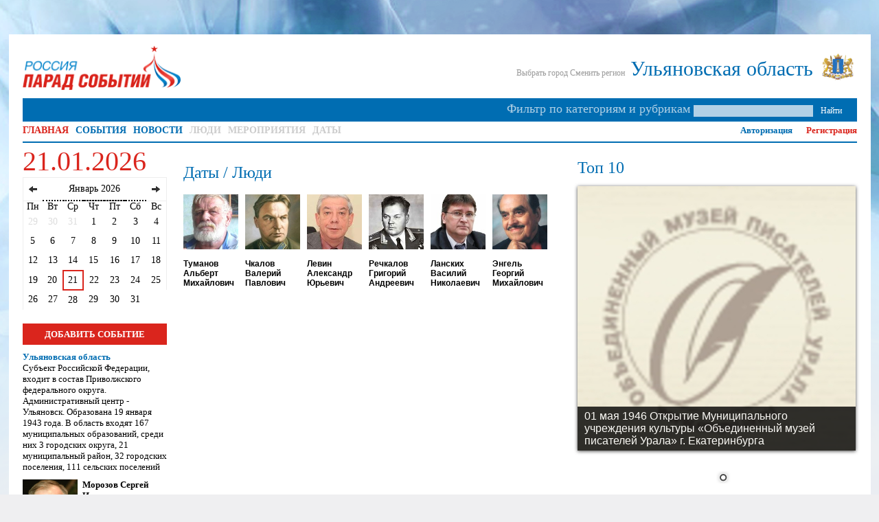

--- FILE ---
content_type: text/html; charset=utf-8
request_url: http://xn--80aadlvg6aekmn1i.xn--p1ai/?oktmo=73000000
body_size: 4914
content:
<!DOCTYPE html>
<html>
<head>
<title>
Парад событий
</title>
<link href='/assets/favicon.ico' rel='shortcut icon' type='image/x-icon'>
<link href="/assets/application-ce123bf67e37263592e85887d16a1fa1.css" media="screen" rel="stylesheet" type="text/css" />
<script src="/assets/application-86c5e4368162d3058cc1a6f01f0f6976.js" type="text/javascript"></script>
<meta content="authenticity_token" name="csrf-param" />
<meta content="9MTcqeS7IUM3Y/jnfmiVsr4ZAZwuU8nNgO6WTyEDRZ4=" name="csrf-token" />
</head>
<body>
<div id='session-dialog'></div>
<div id='registration-dialog'></div>
<div class='background-picture' style="background-image: url('/assets/background-picture-a2c9f1e0ee24842dd900a5f712dbc306.png');"></div>
<section class='container'>
<header class='header'>
<div class='top-header'>
<a href="/" class="logo-reference"><img alt="Logo" class="logo" src="/assets/logo-ab4685ba0a940e15952861ec2b776aa3.png" />
</a><div class='region'>
<div class='city-changer'>
<a href="#" class="city-select-button">Выбрать город</a>
<div class='city-list'>
<ul>
<li><a href="/?oktmo=73602151">Базарносызганское</a></li>
<li><a href="/?oktmo=73604101">Барышское</a></li>
<li><a href="/?oktmo=73604152">Жадовское</a></li>
<li><a href="/?oktmo=73604154">Измайловское</a></li>
<li><a href="/?oktmo=73604156">Ленинское</a></li>
<li><a href="/?oktmo=73604158">Старотимошкинское</a></li>
<li><a href="/?oktmo=73607151">Вешкаймское</a></li>
<li><a href="/?oktmo=73607158">Чуфаровское</a></li>
<li><a href="/?oktmo=73610101">Инзенское</a></li>
<li><a href="/?oktmo=73610158">Глотовское</a></li>
<li><a href="/?oktmo=73614151">Карсунское</a></li>
<li><a href="/?oktmo=73614158">Языковское</a></li>
<li><a href="/?oktmo=73616151">Кузоватовское</a></li>
<li><a href="/?oktmo=73620151">Майнское</a></li>
<li><a href="/?oktmo=73620158">Игнатовское</a></li>
<li><a href="/?oktmo=73622153">Мулловское</a></li>
<li><a href="/?oktmo=73622160">Новомайнское</a></li>
<li><a href="/?oktmo=73625151">Николаевское</a></li>
<li><a href="/?oktmo=73629151">Новоспасское</a></li>
<li><a href="/?oktmo=73632151">Павловское</a></li>
<li><a href="/?oktmo=73634151">Радищевское</a></li>
<li><a href="/?oktmo=73636101">Сенгилеевское</a></li>
<li><a href="/?oktmo=73636153">Красногуляевское</a></li>
<li><a href="/?oktmo=73636157">Силикатненское</a></li>
<li><a href="/?oktmo=73639151">Старокулаткинское</a></li>
<li><a href="/?oktmo=73642151">Старомайнское</a></li>
<li><a href="/?oktmo=73644151">Сурское</a></li>
<li><a href="/?oktmo=73648151">Тереньгульское</a></li>
<li><a href="/?oktmo=73652151">Ишеевское</a></li>
<li><a href="/?oktmo=73654154">Цильнинское</a></li>
<li><a href="/?oktmo=73656151">Чердаклинское</a></li>
<li><a href="/?oktmo=73701000">город Ульяновск</a></li>
<li><a href="/?oktmo=73705000">город Димитровград</a></li>
<li><a href="/?oktmo=73715000">город Новоульяновск</a></li>
</ul>
</div>
</div>
<div class='region-changer'>
<a href="#" class="region-select-button">Сменить регион</a>
<div class='region-list'>
<ul>
<li><a href="/?oktmo=0">Россия</a></li>
<li><a href="/?oktmo=1000000">Алтайский край</a></li>
<li><a href="/?oktmo=3000000">Краснодарский край</a></li>
<li><a href="/?oktmo=4000000">Красноярский край</a></li>
<li><a href="/?oktmo=5000000">Приморский край</a></li>
<li><a href="/?oktmo=7000000">Ставропольский край</a></li>
<li><a href="/?oktmo=8000000">Хабаровский край</a></li>
<li><a href="/?oktmo=10000000">Амурская область</a></li>
<li><a href="/?oktmo=11000000">Архангельская область</a></li>
<li><a href="/?oktmo=11800000">Ненецкий автономный округ</a></li>
<li><a href="/?oktmo=12000000">Астраханская область</a></li>
<li><a href="/?oktmo=14000000">Белгородская область</a></li>
<li><a href="/?oktmo=15000000">Брянская область</a></li>
<li><a href="/?oktmo=17000000">Владимирская область</a></li>
<li><a href="/?oktmo=18000000">Волгоградская область</a></li>
<li><a href="/?oktmo=19000000">Вологодская область</a></li>
<li><a href="/?oktmo=20000000">Воронежская область</a></li>
<li><a href="/?oktmo=22000000">Нижегородская область</a></li>
<li><a href="/?oktmo=24000000">Ивановская область</a></li>
<li><a href="/?oktmo=25000000">Иркутская область</a></li>
<li><a href="/?oktmo=26000000">Республика Ингушетия</a></li>
<li><a href="/?oktmo=27000000">Калининградская область</a></li>
<li><a href="/?oktmo=28000000">Тверская область</a></li>
<li><a href="/?oktmo=29000000">Калужская область</a></li>
<li><a href="/?oktmo=30000000">Камчатский край</a></li>
<li><a href="/?oktmo=32000000">Кемеровская область</a></li>
<li><a href="/?oktmo=33000000">Кировская область</a></li>
<li><a href="/?oktmo=34000000">Костромская область</a></li>
<li><a href="/?oktmo=36000000">Самарская область</a></li>
<li><a href="/?oktmo=37000000">Курганская область</a></li>
<li><a href="/?oktmo=38000000">Курская область</a></li>
<li><a href="/?oktmo=40000000">г. Санкт-Петербург</a></li>
<li><a href="/?oktmo=41000000">Ленинградская область</a></li>
<li><a href="/?oktmo=42000000">Липецкая область</a></li>
<li><a href="/?oktmo=44000000">Магаданская область</a></li>
<li><a href="/?oktmo=46000000">Московская область</a></li>
<li><a href="/?oktmo=47000000">Мурманская область</a></li>
<li><a href="/?oktmo=49000000">Новгородская область</a></li>
<li><a href="/?oktmo=50000000">Новосибирская область</a></li>
<li><a href="/?oktmo=52000000">Омская область</a></li>
<li><a href="/?oktmo=53000000">Оренбургская область</a></li>
<li><a href="/?oktmo=54000000">Орловская область</a></li>
<li><a href="/?oktmo=56000000">Пензенская область</a></li>
<li><a href="/?oktmo=57000000">Пермский край</a></li>
<li><a href="/?oktmo=58000000">Псковская область</a></li>
<li><a href="/?oktmo=60000000">Ростовская область</a></li>
<li><a href="/?oktmo=61000000">Рязанская область</a></li>
<li><a href="/?oktmo=63000000">Саратовская область</a></li>
<li><a href="/?oktmo=64000000">Сахалинская область</a></li>
<li><a href="/?oktmo=65000000">Свердловская область</a></li>
<li><a href="/?oktmo=66000000">Смоленская область</a></li>
<li><a href="/?oktmo=68000000">Тамбовская область</a></li>
<li><a href="/?oktmo=69000000">Томская область</a></li>
<li><a href="/?oktmo=70000000">Тульская область</a></li>
<li><a href="/?oktmo=71000000">Тюменская область</a></li>
<li><a href="/?oktmo=71800000">ХМАО</a></li>
<li><a href="/?oktmo=73000000">Ульяновская область</a></li>
<li><a href="/?oktmo=75000000">Челябинская область</a></li>
<li><a href="/?oktmo=76000000">Забайкальский край</a></li>
<li><a href="/?oktmo=77000000">Чукотский автономный округ</a></li>
<li><a href="/?oktmo=78000000">Ярославская область</a></li>
<li><a href="/?oktmo=79000000">Республика Адыгея</a></li>
<li><a href="/?oktmo=80000000">Республика Башкортостан</a></li>
<li><a href="/?oktmo=81000000">Республика Бурятия</a></li>
<li><a href="/?oktmo=82000000">Республика Дагестан</a></li>
<li><a href="/?oktmo=83000000">Кабардино-Балкарская Республика</a></li>
<li><a href="/?oktmo=84000000">Республика Алтай</a></li>
<li><a href="/?oktmo=85000000">Республика Калмыкия</a></li>
<li><a href="/?oktmo=86000000">Республика Карелия</a></li>
<li><a href="/?oktmo=87000000">Республика Коми</a></li>
<li><a href="/?oktmo=88000000">Республика Марий Эл</a></li>
<li><a href="/?oktmo=89000000">Республика Мордовия</a></li>
<li><a href="/?oktmo=90000000">Республика Северная Осетия-Алания</a></li>
<li><a href="/?oktmo=91000000">Карачаево-Черкесская Республика</a></li>
<li><a href="/?oktmo=92000000">Республика Татарстан</a></li>
<li><a href="/?oktmo=93000000">Республика Тыва</a></li>
<li><a href="/?oktmo=94000000">Удмуртская Республика</a></li>
<li><a href="/?oktmo=95000000">Республика Хакасия</a></li>
<li><a href="/?oktmo=96000000">Чеченская республика</a></li>
<li><a href="/?oktmo=97000000">Чувашская Республика</a></li>
<li><a href="/?oktmo=98000000">Республика Саха (Якутия)</a></li>
<li><a href="/?oktmo=99000000">Еврейская автономная область</a></li>
</ul>
</div>
</div>
<div class='region-name'>
Ульяновская область
</div>
<div class='region-logo'>
<img alt="Small____________" src="/uploads/territory/image/000/000/091/small____________.png" />
</div>
</div>
</div>
<div class='clear'></div>
<div class='search'>
<form accept-charset="UTF-8" action="/search" method="get"><div style="margin:0;padding:0;display:inline"><input name="utf8" type="hidden" value="&#x2713;" /></div>
<input class="search-button pull-right" name="commit" type="submit" value="Найти" />
<input class="pull-right search-input" id="q" name="q" type="text" />
<div class='search-text pull-right'>
Фильтр по категориям и рубрикам
</div>
</form>

</div>
<nav>
<ul class="main-menu"><li class="selected simple-navigation-active-leaf" id="root"><a href="/" class="selected">ГЛАВНАЯ</a></li><li id=""><a href="/events">СОБЫТИЯ</a></li><li id=""><a href="/posts">НОВОСТИ</a></li><li class="disable" id=""><a href="#">ЛЮДИ</a></li><li class="disable" id=""><a href="#">МЕРОПРИЯТИЯ</a></li><li class="disable" id=""><a href="#">ДАТЫ</a></li></ul>
<ul class="auth-menu"><li id="session-dialog-bt"><a href="#">Авторизация</a></li><li class="red-link" id="registration-dialog-bt"><a href="#">Регистрация</a></li></ul>
</nav>
<div class='clear'></div>
</header>
<section class='central'>
<aside class='left-column'>
<section class='block'>
<div class='red-date'>
21.01.2026
</div>
<div class='date-picker' data-date-language='ru' data-date='01/21/2026'></div>
</section>
<section class='block'>
<a href="/admin/events/new" class="add-event">ДОБАВИТЬ СОБЫТИЕ</a>
</section>
<section class='block'>
<div class='current-territory'>
<div class='title'>Ульяновская область</div>
<div class='content'>Субъект Российской Федерации, входит в состав Приволжского федерального округа. Административный центр - Ульяновск. Образована 19 января 1943 года. В область входят 167 муниципальных образований, среди них 3 городских округа, 21 муниципальный район, 32 городских поселения, 111 сельских поселений</div>
<div class='person'>
<img alt="Small_241834" class="photo" src="/uploads/person/photo/000/000/068/small_241834.png" />
<div class='name'>Морозов  Сергей  Иванович</div>
<div class='birthday'>
д.р.
06/09/1959/
</div>
</div>
</div>
</section>
<section class='block'>
<a href="/generator" class="generate-widget">СОЗДАЙ СВОЙ<br/> ПАРАД СОБЫЙТИЙ</a>
</section>
<section class='block'>
<h3>
Назначения
</h3>
<div class='destinations-cells'>
</div>
</section>
</aside>
<section class='content'>
<section class='module'>
<div class='center-column'>
<section class='block'>

</section>
<section class='block'>
<h3>Даты / Люди</h3>
<div class='birthdays'>
<div class='birthday'>
  <a href="/events/195"><img alt="Small___________" src="/uploads/event/image/000/000/195/small___________.jpg?1439403672" />
  <div class='name'>
    Туманов Альберт Михайлович
  </div>
  </a>
  <div class='popup'>
    <ul>
      <li>25 января 1938</li>
      <li>Туманов Альберт Михайлович</li>
    </ul>
  </div>
</div>

<div class='birthday'>
  <a href="/events/265"><img alt="Small_______" src="/uploads/event/image/000/000/265/small_______.jpg?1440703070" />
  <div class='name'>
    Чкалов Валерий Павлович
  </div>
  </a>
  <div class='popup'>
    <ul>
      <li>02 февраля 1904</li>
      <li>Чкалов Валерий Павлович</li>
    </ul>
  </div>
</div>

<div class='birthday'>
  <a href="/events/357"><img alt="Small_levin" src="/uploads/event/image/000/000/357/small_Levin.jpg?1440702749" />
  <div class='name'>
    Левин Александр Юрьевич
  </div>
  </a>
  <div class='popup'>
    <ul>
      <li>04 февраля 1951</li>
      <li>Левин Александр Юрьевич</li>
    </ul>
  </div>
</div>

<div class='birthday'>
  <a href="/events/436"><img alt="Small_________" src="/uploads/event/image/000/000/436/small_________.jpg?1439666535" />
  <div class='name'>
    Речкалов Григорий Андреевич
  </div>
  </a>
  <div class='popup'>
    <ul>
      <li>09 февраля 1920</li>
      <li>Речкалов Григорий Андреевич</li>
    </ul>
  </div>
</div>

<div class='birthday'>
  <a href="/events/34"><img alt="Small_lanskih" src="/uploads/event/image/000/000/034/small_Lanskih.jpg?1454953333" />
  <div class='name'>
    Ланских Василий Николаевич
  </div>
  </a>
  <div class='popup'>
    <ul>
      <li>17 февраля 1968</li>
      <li>Ланских Василий Николаевич</li>
    </ul>
  </div>
</div>

<div class='birthday'>
  <a href="/events/193"><img alt="Small_engel" src="/uploads/event/image/000/000/193/small_Engel.jpg?1454952983" />
  <div class='name'>
    Энгель Георгий Михайлович
  </div>
  </a>
  <div class='popup'>
    <ul>
      <li>18 февраля 1918</li>
      <li>Энгель Георгий Михайлович</li>
    </ul>
  </div>
</div>

</div>
</section>
</div>
<div class='right-column'>
<section class='block'>
<h3>Топ 10</h3>
<div class='theme-default slider-wrapper'>
<div class='nivoSlider'>
<a href="/events/26"><img src='/uploads/event/image/000/000/026/big______________________.jpg' title='#Otkrytie-Munitsi'>
</a></div>
<div class='nivo-html-caption' id='Otkrytie-Munitsi'>
01 мая 1946 Открытие Муниципального учреждения культуры «Объединенный музей писателей Урала» г. Екатеринбурга
</div>
</div>
</section>
</div>
<div class='clear'></div>

</section>
<section class='module'>
<div class='center-column'>
<section class='block'>
<h3>Муниципалитеты</h3>
</section>
<section class='block'>
<div class='inline-cells'>
<a class='cell-reference'>
  <div class='cell'>
    <div class='image-side'>
      
    </div>
    <div class='text-side'>
      Базарносызганский муниципальный район
    </div>
  </div>
</a>

<a class='cell-reference'>
  <div class='cell'>
    <div class='image-side'>
      
    </div>
    <div class='text-side'>
      Базарносызганское
    </div>
  </div>
</a>

<a class='cell-reference'>
  <div class='cell'>
    <div class='image-side'>
      
    </div>
    <div class='text-side'>
      рп Базарный Сызган
    </div>
  </div>
</a>

<a class='cell-reference'>
  <div class='cell'>
    <div class='image-side'>
      
    </div>
    <div class='text-side'>
      п Дальнее Поле
    </div>
  </div>
</a>

<a class='cell-reference'>
  <div class='cell'>
    <div class='image-side'>
      
    </div>
    <div class='text-side'>
      с Знаменский Сюксюм
    </div>
  </div>
</a>

<a class='cell-reference'>
  <div class='cell'>
    <div class='image-side'>
      
    </div>
    <div class='text-side'>
      с Красная Сосна
    </div>
  </div>
</a>

</div>
</section>
<section class='block'>
<div class='banner-cells'>
<a href="http://www.innoprom.com" class="cell-reference"><div class='cell'>
  <div class='image-side'>
    <img alt="Big_550x60_innoprom-2017" src="/uploads/banner/image/000/000/006/big_550x60_INNOPROM-2017.gif?1487529214" />
  </div>
</div>
</a>

</div>
</section>
</div>
<div class='right-column'>
</div>
<div class='clear'></div>

</section>
<section class='module'>
<div class='center-column'>
<section class='block'>
<h3>Предприятия</h3>
</section>
<section class='block'>
<div class='inline-cells'>
</div>
</section>
<section class='block'>
<div class='banner-cells'>
<a href="http://www.innoprom.com" class="cell-reference"><div class='cell'>
  <div class='image-side'>
    <img alt="Big_550x60_innoprom-2017" src="/uploads/banner/image/000/000/006/big_550x60_INNOPROM-2017.gif?1487529214" />
  </div>
</div>
</a>

</div>
</section>
</div>
<div class='right-column'>
</div>
<div class='clear'></div>

</section>
<section class='module'>
<div class='center-column'>
<section class='block'>
<h3>СМИ</h3>
</section>
<section class='block'>
<div class='inline-cells'>
</div>
</section>
<section class='block'>
<div class='banner-cells'>
<a href="http://www.innoprom.com" class="cell-reference"><div class='cell'>
  <div class='image-side'>
    <img alt="Big_550x60_innoprom-2017" src="/uploads/banner/image/000/000/006/big_550x60_INNOPROM-2017.gif?1487529214" />
  </div>
</div>
</a>

</div>
</section>
</div>
<div class='right-column'>
</div>
<div class='clear'></div>

</section>

</section>
<div class='clear'></div>
</section>
<footer>
<span class='copyright'>
Россия. Парад Событий. &copy; Компания Реал-медиа. 2015
</span>
<ul class="main-menu"><li class="selected simple-navigation-active-leaf" id="root"><a href="/" class="selected">ГЛАВНАЯ</a></li><li id=""><a href="/events">СОБЫТИЯ</a></li><li id=""><a href="/posts">НОВОСТИ</a></li><li class="disable" id=""><a href="#">ЛЮДИ</a></li><li class="disable" id=""><a href="#">МЕРОПРИЯТИЯ</a></li><li class="disable" id=""><a href="#">ДАТЫ</a></li></ul>
<div class='clear'></div>
</footer>
</section>
</body>
</html>


--- FILE ---
content_type: text/css
request_url: http://xn--80aadlvg6aekmn1i.xn--p1ai/assets/application-ce123bf67e37263592e85887d16a1fa1.css
body_size: 96377
content:
/*! normalize.css v3.0.3 | MIT License | github.com/necolas/normalize.css */html{font-family:sans-serif;-ms-text-size-adjust:100%;-webkit-text-size-adjust:100%}body{margin:0}article,aside,details,figcaption,figure,footer,header,hgroup,main,menu,nav,section,summary{display:block}audio,canvas,progress,video{display:inline-block;vertical-align:baseline}audio:not([controls]){display:none;height:0}[hidden],template{display:none}a{background-color:transparent}a:active,a:hover{outline:0}abbr[title]{border-bottom:1px dotted}b,strong{font-weight:bold}dfn{font-style:italic}h1{font-size:2em;margin:0.67em 0}mark{background:#ff0;color:#000}small{font-size:80%}sub,sup{font-size:75%;line-height:0;position:relative;vertical-align:baseline}sup{top:-0.5em}sub{bottom:-0.25em}img{border:0}svg:not(:root){overflow:hidden}figure{margin:1em 40px}hr{box-sizing:content-box;height:0}pre{overflow:auto}code,kbd,pre,samp{font-family:monospace, monospace;font-size:1em}button,input,optgroup,select,textarea{color:inherit;font:inherit;margin:0}button{overflow:visible}button,select{text-transform:none}button,html input[type="button"],input[type="reset"],input[type="submit"]{-webkit-appearance:button;cursor:pointer}button[disabled],html input[disabled]{cursor:default}button::-moz-focus-inner,input::-moz-focus-inner{border:0;padding:0}input{line-height:normal}input[type="checkbox"],input[type="radio"]{box-sizing:border-box;padding:0}input[type="number"]::-webkit-inner-spin-button,input[type="number"]::-webkit-outer-spin-button{height:auto}input[type="search"]{-webkit-appearance:textfield;box-sizing:content-box}input[type="search"]::-webkit-search-cancel-button,input[type="search"]::-webkit-search-decoration{-webkit-appearance:none}fieldset{border:1px solid #c0c0c0;margin:0 2px;padding:0.35em 0.625em 0.75em}legend{border:0;padding:0}textarea{overflow:auto}optgroup{font-weight:bold}table{border-collapse:collapse;border-spacing:0}td,th{padding:0}.chzn-container{font-size:13px;position:relative;display:inline-block;zoom:1;*display:inline}.chzn-container .chzn-drop{background:#fff;border:1px solid #aaa;border-top:0;position:absolute;top:29px;left:0;-webkit-box-shadow:0 4px 5px rgba(0,0,0,0.15);-moz-box-shadow:0 4px 5px rgba(0,0,0,0.15);-o-box-shadow:0 4px 5px rgba(0,0,0,0.15);box-shadow:0 4px 5px rgba(0,0,0,0.15);z-index:1010}.chzn-container-single .chzn-single{background-color:#ffffff;filter:progid:DXImageTransform.Microsoft.gradient( startColorstr='#ffffff', endColorstr='#eeeeee', GradientType=0 );background-image:-webkit-gradient(linear, 0% 0%, 0% 100%, color-stop(20%, #fff), color-stop(50%, #f6f6f6), color-stop(52%, #eee), color-stop(100%, #f4f4f4));background-image:-webkit-linear-gradient(top, #fff 20%, #f6f6f6 50%, #eee 52%, #f4f4f4 100%);background-image:-moz-linear-gradient(top, #fff 20%, #f6f6f6 50%, #eee 52%, #f4f4f4 100%);background-image:-o-linear-gradient(top, #fff 20%, #f6f6f6 50%, #eee 52%, #f4f4f4 100%);background-image:-ms-linear-gradient(top, #fff 20%, #f6f6f6 50%, #eee 52%, #f4f4f4 100%);background-image:linear-gradient(top, #fff 20%, #f6f6f6 50%, #eee 52%, #f4f4f4 100%);-webkit-border-radius:5px;-moz-border-radius:5px;border-radius:5px;-moz-background-clip:padding;-webkit-background-clip:padding-box;background-clip:padding-box;border:1px solid #aaaaaa;-webkit-box-shadow:0 0 3px #fff inset,0 1px 1px rgba(0,0,0,0.1);-moz-box-shadow:0 0 3px #fff inset,0 1px 1px rgba(0,0,0,0.1);box-shadow:0 0 3px #fff inset,0 1px 1px rgba(0,0,0,0.1);display:block;overflow:hidden;white-space:nowrap;position:relative;height:23px;line-height:24px;padding:0 0 0 8px;color:#444444;text-decoration:none}.chzn-container-single .chzn-default{color:#999}.chzn-container-single .chzn-single span{margin-right:26px;display:block;overflow:hidden;white-space:nowrap;-o-text-overflow:ellipsis;-ms-text-overflow:ellipsis;text-overflow:ellipsis}.chzn-container-single .chzn-single abbr{display:block;position:absolute;right:26px;top:6px;width:12px;height:13px;font-size:1px;background:url("chosen-sprite.png") right top no-repeat}.chzn-container-single .chzn-single abbr:hover{background-position:right -11px}.chzn-container-single.chzn-disabled .chzn-single abbr:hover{background-position:right top}.chzn-container-single .chzn-single div{position:absolute;right:0;top:0;display:block;height:100%;width:18px}.chzn-container-single .chzn-single div b{background:url("chosen-sprite.png") no-repeat 0 0;display:block;width:100%;height:100%}.chzn-container-single .chzn-search{padding:3px 4px;position:relative;margin:0;white-space:nowrap;z-index:1010}.chzn-container-single .chzn-search input{background:#fff url("chosen-sprite.png") no-repeat 100% -22px;background:url("chosen-sprite.png") no-repeat 100% -22px,-webkit-gradient(linear, 0% 0%, 0% 100%, color-stop(1%, #eee), color-stop(15%, #fff));background:url("chosen-sprite.png") no-repeat 100% -22px,-webkit-linear-gradient(top, #eee 1%, #fff 15%);background:url("chosen-sprite.png") no-repeat 100% -22px,-moz-linear-gradient(top, #eee 1%, #fff 15%);background:url("chosen-sprite.png") no-repeat 100% -22px,-o-linear-gradient(top, #eee 1%, #fff 15%);background:url("chosen-sprite.png") no-repeat 100% -22px,-ms-linear-gradient(top, #eee 1%, #fff 15%);background:url("chosen-sprite.png") no-repeat 100% -22px,linear-gradient(top, #eee 1%, #fff 15%);margin:1px 0;padding:4px 20px 4px 5px;outline:0;border:1px solid #aaa;font-family:sans-serif;font-size:1em}.chzn-container-single .chzn-drop{-webkit-border-radius:0 0 4px 4px;-moz-border-radius:0 0 4px 4px;border-radius:0 0 4px 4px;-moz-background-clip:padding;-webkit-background-clip:padding-box;background-clip:padding-box}.chzn-container-single-nosearch .chzn-search input{position:absolute;left:-9000px}.chzn-container-multi .chzn-choices{background-color:#fff;background-image:-webkit-gradient(linear, 0% 0%, 0% 100%, color-stop(1%, #eee), color-stop(15%, #fff));background-image:-webkit-linear-gradient(top, #eee 1%, #fff 15%);background-image:-moz-linear-gradient(top, #eee 1%, #fff 15%);background-image:-o-linear-gradient(top, #eee 1%, #fff 15%);background-image:-ms-linear-gradient(top, #eee 1%, #fff 15%);background-image:linear-gradient(top, #eee 1%, #fff 15%);border:1px solid #aaa;margin:0;padding:0;cursor:text;overflow:hidden;height:auto !important;height:1%;position:relative}.chzn-container-multi .chzn-choices li{float:left;list-style:none}.chzn-container-multi .chzn-choices .search-field{white-space:nowrap;margin:0;padding:0}.chzn-container-multi .chzn-choices .search-field input{color:#666;background:transparent !important;border:0 !important;font-family:sans-serif;font-size:100%;height:15px;padding:5px;margin:1px 0;outline:0;-webkit-box-shadow:none;-moz-box-shadow:none;-o-box-shadow:none;box-shadow:none}.chzn-container-multi .chzn-choices .search-field .default{color:#999}.chzn-container-multi .chzn-choices .search-choice{-webkit-border-radius:3px;-moz-border-radius:3px;border-radius:3px;-moz-background-clip:padding;-webkit-background-clip:padding-box;background-clip:padding-box;background-color:#e4e4e4;filter:progid:DXImageTransform.Microsoft.gradient( startColorstr='#f4f4f4', endColorstr='#eeeeee', GradientType=0 );background-image:-webkit-gradient(linear, 0% 0%, 0% 100%, color-stop(20%, #f4f4f4), color-stop(50%, #f0f0f0), color-stop(52%, #e8e8e8), color-stop(100%, #eee));background-image:-webkit-linear-gradient(top, #f4f4f4 20%, #f0f0f0 50%, #e8e8e8 52%, #eee 100%);background-image:-moz-linear-gradient(top, #f4f4f4 20%, #f0f0f0 50%, #e8e8e8 52%, #eee 100%);background-image:-o-linear-gradient(top, #f4f4f4 20%, #f0f0f0 50%, #e8e8e8 52%, #eee 100%);background-image:-ms-linear-gradient(top, #f4f4f4 20%, #f0f0f0 50%, #e8e8e8 52%, #eee 100%);background-image:linear-gradient(top, #f4f4f4 20%, #f0f0f0 50%, #e8e8e8 52%, #eee 100%);-webkit-box-shadow:0 0 2px #fff inset,0 1px 0 rgba(0,0,0,0.05);-moz-box-shadow:0 0 2px #fff inset,0 1px 0 rgba(0,0,0,0.05);box-shadow:0 0 2px #fff inset,0 1px 0 rgba(0,0,0,0.05);color:#333;border:1px solid #aaaaaa;line-height:13px;padding:3px 20px 3px 5px;margin:3px 0 3px 5px;position:relative;cursor:default}.chzn-container-multi .chzn-choices .search-choice-focus{background:#d4d4d4}.chzn-container-multi .chzn-choices .search-choice .search-choice-close{display:block;position:absolute;right:3px;top:4px;width:12px;height:13px;font-size:1px;background:url("chosen-sprite.png") right top no-repeat}.chzn-container-multi .chzn-choices .search-choice .search-choice-close:hover{background-position:right -11px}.chzn-container-multi .chzn-choices .search-choice-focus .search-choice-close{background-position:right -11px}.chzn-container .chzn-results{margin:0 4px 4px 0;max-height:240px;padding:0 0 0 4px;position:relative;overflow-x:hidden;overflow-y:auto;-webkit-overflow-scrolling:touch}.chzn-container-multi .chzn-results{margin:-1px 0 0;padding:0}.chzn-container .chzn-results li{display:none;line-height:15px;padding:5px 6px;margin:0;list-style:none}.chzn-container .chzn-results .active-result{cursor:pointer;display:list-item}.chzn-container .chzn-results .highlighted{background-color:#3875d7;filter:progid:DXImageTransform.Microsoft.gradient( startColorstr='#3875d7', endColorstr='#2a62bc', GradientType=0 );background-image:-webkit-gradient(linear, 0% 0%, 0% 100%, color-stop(20%, #3875d7), color-stop(90%, #2a62bc));background-image:-webkit-linear-gradient(top, #3875d7 20%, #2a62bc 90%);background-image:-moz-linear-gradient(top, #3875d7 20%, #2a62bc 90%);background-image:-o-linear-gradient(top, #3875d7 20%, #2a62bc 90%);background-image:-ms-linear-gradient(top, #3875d7 20%, #2a62bc 90%);background-image:linear-gradient(top, #3875d7 20%, #2a62bc 90%);color:#fff}.chzn-container .chzn-results li em{background:#feffde;font-style:normal}.chzn-container .chzn-results .highlighted em{background:transparent}.chzn-container .chzn-results .no-results{background:#f4f4f4;display:list-item}.chzn-container .chzn-results .group-result{cursor:default;color:#999;font-weight:bold}.chzn-container .chzn-results .group-option{padding-left:15px}.chzn-container-multi .chzn-drop .result-selected{display:none}.chzn-container .chzn-results-scroll{background:white;margin:0 4px;position:absolute;text-align:center;width:321px;z-index:1}.chzn-container .chzn-results-scroll span{display:inline-block;height:17px;text-indent:-5000px;width:9px}.chzn-container .chzn-results-scroll-down{bottom:0}.chzn-container .chzn-results-scroll-down span{background:url("chosen-sprite.png") no-repeat -4px -3px}.chzn-container .chzn-results-scroll-up span{background:url("chosen-sprite.png") no-repeat -22px -3px}.chzn-container-active .chzn-single{-webkit-box-shadow:0 0 5px rgba(0,0,0,0.3);-moz-box-shadow:0 0 5px rgba(0,0,0,0.3);-o-box-shadow:0 0 5px rgba(0,0,0,0.3);box-shadow:0 0 5px rgba(0,0,0,0.3);border:1px solid #5897fb}.chzn-container-active .chzn-single-with-drop{border:1px solid #aaa;-webkit-box-shadow:0 1px 0 #fff inset;-moz-box-shadow:0 1px 0 #fff inset;-o-box-shadow:0 1px 0 #fff inset;box-shadow:0 1px 0 #fff inset;background-color:#eee;filter:progid:DXImageTransform.Microsoft.gradient( startColorstr='#eeeeee', endColorstr='#ffffff', GradientType=0 );background-image:-webkit-gradient(linear, 0% 0%, 0% 100%, color-stop(20%, #eee), color-stop(80%, #fff));background-image:-webkit-linear-gradient(top, #eee 20%, #fff 80%);background-image:-moz-linear-gradient(top, #eee 20%, #fff 80%);background-image:-o-linear-gradient(top, #eee 20%, #fff 80%);background-image:-ms-linear-gradient(top, #eee 20%, #fff 80%);background-image:linear-gradient(top, #eee 20%, #fff 80%);-webkit-border-bottom-left-radius:0;-webkit-border-bottom-right-radius:0;-moz-border-radius-bottomleft:0;-moz-border-radius-bottomright:0;border-bottom-left-radius:0;border-bottom-right-radius:0}.chzn-container-active .chzn-single-with-drop div{background:transparent;border-left:none}.chzn-container-active .chzn-single-with-drop div b{background-position:-18px 1px}.chzn-container-active .chzn-choices{-webkit-box-shadow:0 0 5px rgba(0,0,0,0.3);-moz-box-shadow:0 0 5px rgba(0,0,0,0.3);-o-box-shadow:0 0 5px rgba(0,0,0,0.3);box-shadow:0 0 5px rgba(0,0,0,0.3);border:1px solid #5897fb}.chzn-container-active .chzn-choices .search-field input{color:#111 !important}.chzn-disabled{cursor:default;opacity:0.5 !important}.chzn-disabled .chzn-single{cursor:default}.chzn-disabled .chzn-choices .search-choice .search-choice-close{cursor:default}.chzn-rtl{text-align:right}.chzn-rtl .chzn-single{padding:0 8px 0 0;overflow:visible}.chzn-rtl .chzn-single span{margin-left:26px;margin-right:0;direction:rtl}.chzn-rtl .chzn-single div{left:3px;right:auto}.chzn-rtl .chzn-single abbr{left:26px;right:auto}.chzn-rtl .chzn-choices .search-field input{direction:rtl}.chzn-rtl .chzn-choices li{float:right}.chzn-rtl .chzn-choices .search-choice{padding:3px 5px 3px 19px;margin:3px 5px 3px 0}.chzn-rtl .chzn-choices .search-choice .search-choice-close{left:4px;right:auto;background-position:right top}.chzn-rtl.chzn-container-single .chzn-results{margin:0 0 4px 4px;padding:0 4px 0 0}.chzn-rtl .chzn-results .group-option{padding-left:0;padding-right:15px}.chzn-rtl.chzn-container-active .chzn-single-with-drop div{border-right:none}.chzn-rtl .chzn-search input{background:#fff url("chosen-sprite.png") no-repeat -38px -22px;background:url("chosen-sprite.png") no-repeat -38px -22px,-webkit-gradient(linear, 0% 0%, 0% 100%, color-stop(1%, #eee), color-stop(15%, #fff));background:url("chosen-sprite.png") no-repeat -38px -22px,-webkit-linear-gradient(top, #eee 1%, #fff 15%);background:url("chosen-sprite.png") no-repeat -38px -22px,-moz-linear-gradient(top, #eee 1%, #fff 15%);background:url("chosen-sprite.png") no-repeat -38px -22px,-o-linear-gradient(top, #eee 1%, #fff 15%);background:url("chosen-sprite.png") no-repeat -38px -22px,-ms-linear-gradient(top, #eee 1%, #fff 15%);background:url("chosen-sprite.png") no-repeat -38px -22px,linear-gradient(top, #eee 1%, #fff 15%);padding:4px 5px 4px 20px;direction:rtl}/*!
 * Datepicker for Bootstrap
 *
 * Copyright 2012 Stefan Petre
 * Improvements by Andrew Rowls
 * Licensed under the Apache License v2.0
 * http://www.apache.org/licenses/LICENSE-2.0
 *
 */.datepicker{-webkit-border-radius:4px;-moz-border-radius:4px;border-radius:4px;direction:ltr}.datepicker-inline{width:220px}.datepicker.datepicker-rtl{direction:rtl}.datepicker.datepicker-rtl table tr td span{float:right}.datepicker-dropdown{top:0;left:0}.datepicker-dropdown:before{content:'';display:inline-block;border-left:7px solid transparent;border-right:7px solid transparent;border-bottom:7px solid #ccc;border-bottom-color:rgba(0,0,0,0.2);position:absolute;top:-7px;left:6px}.datepicker-dropdown:after{content:'';display:inline-block;border-left:6px solid transparent;border-right:6px solid transparent;border-bottom:6px solid #ffffff;position:absolute;top:-6px;left:7px}.datepicker>div{display:none}.datepicker.days div.datepicker-days{display:block}.datepicker.months div.datepicker-months{display:block}.datepicker.years div.datepicker-years{display:block}.datepicker table{margin:0}.datepicker td,.datepicker th{text-align:center;border:none}.table-striped .datepicker table tr td,.table-striped .datepicker table tr th{background-color:transparent}.datepicker table tr td.day:hover{background:#eeeeee;cursor:pointer}.datepicker table tr td.old,.datepicker table tr td.new{color:#999999}.datepicker table tr td.disabled,.datepicker table tr td.disabled:hover{background:none;color:#999999;cursor:default}.datepicker table tr td.today,.datepicker table tr td.today:hover,.datepicker table tr td.today.disabled,.datepicker table tr td.today.disabled:hover{background-color:#fde19a;background-image:-moz-linear-gradient(top, #fdd49a, #fdf59a);background-image:-ms-linear-gradient(top, #fdd49a, #fdf59a);background-image:-webkit-gradient(linear, 0 0, 0 100%, from(#fdd49a), to(#fdf59a));background-image:-webkit-linear-gradient(top, #fdd49a, #fdf59a);background-image:-o-linear-gradient(top, #fdd49a, #fdf59a);background-image:linear-gradient(top, #fdd49a, #fdf59a);background-repeat:repeat-x;filter:progid:DXImageTransform.Microsoft.gradient(startColorstr='#fdd49a', endColorstr='#fdf59a', GradientType=0);border-color:#fdf59a #fdf59a #fbed50;border-color:rgba(0,0,0,0.1) rgba(0,0,0,0.1) rgba(0,0,0,0.25);filter:progid:DXImageTransform.Microsoft.gradient(enabled=false);color:#000 !important}.datepicker table tr td.today:hover,.datepicker table tr td.today:hover:hover,.datepicker table tr td.today.disabled:hover,.datepicker table tr td.today.disabled:hover:hover,.datepicker table tr td.today:active,.datepicker table tr td.today:hover:active,.datepicker table tr td.today.disabled:active,.datepicker table tr td.today.disabled:hover:active,.datepicker table tr td.today.active,.datepicker table tr td.today:hover.active,.datepicker table tr td.today.disabled.active,.datepicker table tr td.today.disabled:hover.active,.datepicker table tr td.today.disabled,.datepicker table tr td.today:hover.disabled,.datepicker table tr td.today.disabled.disabled,.datepicker table tr td.today.disabled:hover.disabled,.datepicker table tr td.today[disabled],.datepicker table tr td.today:hover[disabled],.datepicker table tr td.today.disabled[disabled],.datepicker table tr td.today.disabled:hover[disabled]{background-color:#fdf59a}.datepicker table tr td.today:active,.datepicker table tr td.today:hover:active,.datepicker table tr td.today.disabled:active,.datepicker table tr td.today.disabled:hover:active,.datepicker table tr td.today.active,.datepicker table tr td.today:hover.active,.datepicker table tr td.today.disabled.active,.datepicker table tr td.today.disabled:hover.active{background-color:#fbf069 \9}.datepicker table tr td span{display:block;float:left;margin:1%;cursor:pointer}.datepicker table tr td span:hover{background:#eeeeee}.datepicker table tr td span.disabled,.datepicker table tr td span.disabled:hover{background:none;color:#999999;cursor:default}.datepicker table tr td span.active.disabled,.datepicker table tr td span.active.disabled:hover{background-color:#006dcc;background-image:-moz-linear-gradient(top, #08c, #04c);background-image:-ms-linear-gradient(top, #08c, #04c);background-image:-webkit-gradient(linear, 0 0, 0 100%, from(#08c), to(#04c));background-image:-webkit-linear-gradient(top, #08c, #04c);background-image:-o-linear-gradient(top, #08c, #04c);background-image:linear-gradient(top, #08c, #04c);background-repeat:repeat-x;filter:progid:DXImageTransform.Microsoft.gradient(startColorstr='#0088cc', endColorstr='#0044cc', GradientType=0);border-color:#0044cc #0044cc #002a80;border-color:rgba(0,0,0,0.1) rgba(0,0,0,0.1) rgba(0,0,0,0.25);filter:progid:DXImageTransform.Microsoft.gradient(enabled=false);color:#fff;text-shadow:0 -1px 0 rgba(0,0,0,0.25)}.datepicker table tr td span.old{color:#999999}.datepicker th.switch{width:145px}.datepicker thead tr:first-child th,.datepicker tfoot tr:first-child th{cursor:pointer}.datepicker .cw{font-size:10px;width:12px;padding:0 2px 0 5px;vertical-align:middle}.datepicker thead tr:first-child th.cw{cursor:default;background-color:transparent}.input-append.date .add-on i,.input-prepend.date .add-on i{display:block;cursor:pointer;width:16px;height:16px}.tab-content>.tab-pane{display:none}.tab-content>.active{display:block}.tab-content{overflow:auto}.theme-default .nivoSlider{position:relative;background:#fff url(/assets/nivo_slider/loading.gif) no-repeat 50% 50%;margin-bottom:10px;-webkit-box-shadow:0px 1px 5px 0px #4a4a4a;-moz-box-shadow:0px 1px 5px 0px #4a4a4a;box-shadow:0px 1px 5px 0px #4a4a4a;width:405px}.theme-default .nivoSlider img{position:absolute;top:0px;left:0px;display:none}.theme-default .nivoSlider a{border:0;display:block}.theme-default .nivo-controlNav{text-align:center;padding:20px 0}.theme-default .nivo-controlNav a{display:inline-block;width:22px;height:22px;background:url(/assets/nivo_slider/bullets.png) no-repeat;text-indent:-9999px;border:0;margin:0 2px}.theme-default .nivo-controlNav a.active{background-position:0 -22px}.theme-default .nivo-directionNav a{display:block;width:30px;height:30px;background:url(/assets/nivo_slider/arrows.png) no-repeat;text-indent:-9999px;border:0;opacity:0;-webkit-transition:all 200ms ease-in-out;-moz-transition:all 200ms ease-in-out;-o-transition:all 200ms ease-in-out;transition:all 200ms ease-in-out}.theme-default:hover .nivo-directionNav a{opacity:1}.theme-default a.nivo-nextNav{background-position:-30px 0;right:15px}.theme-default a.nivo-prevNav{left:15px}.theme-default .nivo-caption{font-family:Helvetica, Arial, sans-serif}.theme-default .nivo-caption a{color:#fff;border-bottom:1px dotted #fff}.theme-default .nivo-caption a:hover{color:#fff}.theme-default .nivo-controlNav.nivo-thumbs-enabled{width:100%}.theme-default .nivo-controlNav.nivo-thumbs-enabled a{width:auto;height:auto;background:none;margin-bottom:5px}.theme-default .nivo-controlNav.nivo-thumbs-enabled img{display:block;width:120px;height:auto}.nivoSlider{position:relative;height:auto;overflow:hidden}.nivoSlider img{position:absolute;top:0px;left:0px;max-width:none}.nivo-main-image{display:block !important;position:relative !important;width:100% !important}.nivoSlider a.nivo-imageLink{position:absolute;top:0px;left:0px;width:100%;height:100%;border:0;padding:0;margin:0;z-index:6;display:none;background:white;filter:alpha(opacity=0);opacity:0}.nivo-slice{display:block;position:absolute;z-index:5;height:100%;top:0}.nivo-box{display:block;position:absolute;z-index:5;overflow:hidden}.nivo-box img{display:block}.nivo-caption{position:absolute;left:0px;bottom:0px;background:#000;color:#fff;width:100%;z-index:8;padding:5px 10px;opacity:0.8;overflow:hidden;display:none;-moz-opacity:0.8;filter:alpha(opacity=8);-webkit-box-sizing:border-box;-moz-box-sizing:border-box;box-sizing:border-box}.nivo-caption p{padding:5px;margin:0}.nivo-caption a{display:inline !important}.nivo-html-caption{display:none}.nivo-directionNav a{position:absolute;top:45%;z-index:9;cursor:pointer}.nivo-prevNav{left:0px}.nivo-nextNav{right:0px}.nivo-controlNav{text-align:center;padding:15px 0}.nivo-controlNav a{cursor:pointer}.nivo-controlNav a.active{font-weight:bold}html body section.container section.central section.content section.module .center-column section.block .destinations-cells .cell-reference,html body section.container section.central section.content section.module .right-column section.block .destinations-cells .cell-reference,html body section.container section.central aside.left-column section.block .destinations-cells .cell-reference{display:block;text-decoration:none;padding:2px 0}html body section.container section.central section.content section.module .center-column section.block .destinations-cells .cell-reference article.cell,html body section.container section.central section.content section.module .right-column section.block .destinations-cells .cell-reference article.cell,html body section.container section.central aside.left-column section.block .destinations-cells .cell-reference article.cell{font-size:13px}html body section.container section.central section.content section.module .center-column section.block .destinations-cells .cell-reference article.cell .photo,html body section.container section.central section.content section.module .right-column section.block .destinations-cells .cell-reference article.cell .photo,html body section.container section.central aside.left-column section.block .destinations-cells .cell-reference article.cell .photo{display:inline-block;width:80px;vertical-align:top}html body section.container section.central section.content section.module .center-column section.block .destinations-cells .cell-reference article.cell .photo img,html body section.container section.central section.content section.module .right-column section.block .destinations-cells .cell-reference article.cell .photo img,html body section.container section.central aside.left-column section.block .destinations-cells .cell-reference article.cell .photo img{width:80px}html body section.container section.central section.content section.module .center-column section.block .destinations-cells .cell-reference article.cell .text,html body section.container section.central section.content section.module .right-column section.block .destinations-cells .cell-reference article.cell .text,html body section.container section.central aside.left-column section.block .destinations-cells .cell-reference article.cell .text{display:inline-block;width:80px;vertical-align:top}html body section.container section.central section.content section.module .center-column section.block .destinations-cells .cell-reference article.cell .text .date,html body section.container section.central section.content section.module .right-column section.block .destinations-cells .cell-reference article.cell .text .date,html body section.container section.central aside.left-column section.block .destinations-cells .cell-reference article.cell .text .date{color:#0080C8;font-weight:bold}html body section.container section.central section.content section.module .center-column section.block .destinations-cells .cell-reference article.cell .text .name,html body section.container section.central section.content section.module .right-column section.block .destinations-cells .cell-reference article.cell .text .name,html body section.container section.central aside.left-column section.block .destinations-cells .cell-reference article.cell .text .name{color:#000;font-weight:bold}html body section.container section.central section.content section.module .center-column section.block .datelist-cells,html body section.container section.central section.content section.module .right-column section.block .datelist-cells,html body section.container section.central aside.left-column section.block .datelist-cells{width:100%}html body section.container section.central section.content section.module .center-column section.block .datelist-cells .cell-reference,html body section.container section.central section.content section.module .right-column section.block .datelist-cells .cell-reference,html body section.container section.central aside.left-column section.block .datelist-cells .cell-reference{display:block;text-decoration:none;color:#000;margin-bottom:20px}html body section.container section.central section.content section.module .center-column section.block .datelist-cells .cell-reference article.cell .image,html body section.container section.central section.content section.module .right-column section.block .datelist-cells .cell-reference article.cell .image,html body section.container section.central aside.left-column section.block .datelist-cells .cell-reference article.cell .image{display:inline-block;width:80px;vertical-align:top}html body section.container section.central section.content section.module .center-column section.block .datelist-cells .cell-reference article.cell .image img,html body section.container section.central section.content section.module .right-column section.block .datelist-cells .cell-reference article.cell .image img,html body section.container section.central aside.left-column section.block .datelist-cells .cell-reference article.cell .image img{width:80px}html body section.container section.central section.content section.module .center-column section.block .datelist-cells .cell-reference article.cell .text,html body section.container section.central section.content section.module .right-column section.block .datelist-cells .cell-reference article.cell .text,html body section.container section.central aside.left-column section.block .datelist-cells .cell-reference article.cell .text{display:inline-block;width:240px;vertical-align:top}html body section.container section.central section.content section.module .center-column section.block .datelist-cells .cell-reference article.cell .text span,html body section.container section.central section.content section.module .right-column section.block .datelist-cells .cell-reference article.cell .text span,html body section.container section.central aside.left-column section.block .datelist-cells .cell-reference article.cell .text span{font-size:13px}html body section.container section.central section.content section.module .center-column section.block .datelist-cells .cell-reference article.cell .text span.date,html body section.container section.central section.content section.module .right-column section.block .datelist-cells .cell-reference article.cell .text span.date,html body section.container section.central aside.left-column section.block .datelist-cells .cell-reference article.cell .text span.date{color:#0080C8;font-weight:bold}html body section.container section.central section.content section.module .center-column section.block .list-cells,html body section.container section.central section.content section.module .right-column section.block .list-cells,html body section.container section.central aside.left-column section.block .list-cells{width:100%}html body section.container section.central section.content section.module .center-column section.block .list-cells .cell-reference,html body section.container section.central section.content section.module .right-column section.block .list-cells .cell-reference,html body section.container section.central aside.left-column section.block .list-cells .cell-reference{display:block;text-decoration:none;color:#000;margin-bottom:20px}html body section.container section.central section.content section.module .center-column section.block .list-cells .cell-reference article.cell .image-side,html body section.container section.central section.content section.module .right-column section.block .list-cells .cell-reference article.cell .image-side,html body section.container section.central aside.left-column section.block .list-cells .cell-reference article.cell .image-side{display:inline-block;width:80px;vertical-align:top}html body section.container section.central section.content section.module .center-column section.block .list-cells .cell-reference article.cell .image-side img,html body section.container section.central section.content section.module .right-column section.block .list-cells .cell-reference article.cell .image-side img,html body section.container section.central aside.left-column section.block .list-cells .cell-reference article.cell .image-side img{width:80px}html body section.container section.central section.content section.module .center-column section.block .list-cells .cell-reference article.cell .text-side,html body section.container section.central section.content section.module .right-column section.block .list-cells .cell-reference article.cell .text-side,html body section.container section.central aside.left-column section.block .list-cells .cell-reference article.cell .text-side{display:inline-block;width:240px;vertical-align:top;font-size:13px}html body section.container section.central section.content section.module .center-column section.block .list-cells .cell-reference article.cell .text-side .title,html body section.container section.central section.content section.module .right-column section.block .list-cells .cell-reference article.cell .text-side .title,html body section.container section.central aside.left-column section.block .list-cells .cell-reference article.cell .text-side .title{color:#0080C8;font-weight:bold;text-decoration:underline}html body section.container section.central section.content section.module .center-column section.block .inline-cells,html body section.container section.central section.content section.module .right-column section.block .inline-cells,html body section.container section.central aside.left-column section.block .inline-cells{width:100%;overflow:hidden}html body section.container section.central section.content section.module .center-column section.block .inline-cells .cell-reference,html body section.container section.central section.content section.module .right-column section.block .inline-cells .cell-reference,html body section.container section.central aside.left-column section.block .inline-cells .cell-reference{display:inline-block;text-decoration:none;vertical-align:top;margin:5px 5px 0 0}html body section.container section.central section.content section.module .center-column section.block .inline-cells .cell-reference .image-side,html body section.container section.central section.content section.module .right-column section.block .inline-cells .cell-reference .image-side,html body section.container section.central aside.left-column section.block .inline-cells .cell-reference .image-side{display:block;width:80px;height:100%;min-height:80px}html body section.container section.central section.content section.module .center-column section.block .inline-cells .cell-reference .image-side img,html body section.container section.central section.content section.module .right-column section.block .inline-cells .cell-reference .image-side img,html body section.container section.central aside.left-column section.block .inline-cells .cell-reference .image-side img{width:80px}html body section.container section.central section.content section.module .center-column section.block .inline-cells .cell-reference .text-side,html body section.container section.central section.content section.module .right-column section.block .inline-cells .cell-reference .text-side,html body section.container section.central aside.left-column section.block .inline-cells .cell-reference .text-side{width:80px;font-size:10px}html body section.container section.central section.content section.module .center-column section.block .birthdays,html body section.container section.central section.content section.module .right-column section.block .birthdays,html body section.container section.central aside.left-column section.block .birthdays{overflow:hidden;margin-bottom:30px}html body section.container section.central section.content section.module .center-column section.block .birthdays .today,html body section.container section.central section.content section.module .right-column section.block .birthdays .today,html body section.container section.central aside.left-column section.block .birthdays .today{width:90px;height:17px;font-size:13px;color:#fff;background:red;line-height:17px;text-align:center}html body section.container section.central section.content section.module .center-column section.block .birthdays .today-birthdays,html body section.container section.central section.content section.module .right-column section.block .birthdays .today-birthdays,html body section.container section.central aside.left-column section.block .birthdays .today-birthdays{float:left;background:#e0e0e0;border:1px solid red;padding:5px;margin-right:10px}html body section.container section.central section.content section.module .center-column section.block .birthdays .today-birthdays .birthday,html body section.container section.central section.content section.module .right-column section.block .birthdays .today-birthdays .birthday,html body section.container section.central aside.left-column section.block .birthdays .today-birthdays .birthday{margin-top:0}html body section.container section.central section.content section.module .center-column section.block .birthdays .birthday,html body section.container section.central section.content section.module .right-column section.block .birthdays .birthday,html body section.container section.central aside.left-column section.block .birthdays .birthday{width:80px;overflow:hidden;float:left;margin:5px 10px 0 0}html body section.container section.central section.content section.module .center-column section.block .birthdays .birthday .popup,html body section.container section.central section.content section.module .right-column section.block .birthdays .birthday .popup,html body section.container section.central aside.left-column section.block .birthdays .birthday .popup{display:none;position:absolute;float:right;margin-left:-30px;z-index:7;background-color:#fff;border:1px solid #006CB1;border-radius:5px;margin-top:5px;font-size:12px}html body section.container section.central section.content section.module .center-column section.block .birthdays .birthday .popup ul,html body section.container section.central section.content section.module .right-column section.block .birthdays .birthday .popup ul,html body section.container section.central aside.left-column section.block .birthdays .birthday .popup ul{list-style:none;padding:0 15px 0 15px}html body section.container section.central section.content section.module .center-column section.block .birthdays .birthday .popup ul li,html body section.container section.central section.content section.module .right-column section.block .birthdays .birthday .popup ul li,html body section.container section.central aside.left-column section.block .birthdays .birthday .popup ul li{max-width:200px;margin-top:4px}html body section.container section.central section.content section.module .center-column section.block .birthdays .birthday .popup ul li:first-child,html body section.container section.central section.content section.module .right-column section.block .birthdays .birthday .popup ul li:first-child,html body section.container section.central aside.left-column section.block .birthdays .birthday .popup ul li:first-child{margin-top:0px}html body section.container section.central section.content section.module .center-column section.block .birthdays .birthday a,html body section.container section.central section.content section.module .right-column section.block .birthdays .birthday a,html body section.container section.central aside.left-column section.block .birthdays .birthday a{text-decoration:none}html body section.container section.central section.content section.module .center-column section.block .birthdays .birthday img,html body section.container section.central section.content section.module .right-column section.block .birthdays .birthday img,html body section.container section.central aside.left-column section.block .birthdays .birthday img{height:80px;padding-bottom:10px}html body section.container section.central section.content section.module .center-column section.block .birthdays .birthday .name,html body section.container section.central section.content section.module .right-column section.block .birthdays .birthday .name,html body section.container section.central aside.left-column section.block .birthdays .birthday .name{font-weight:bold;color:#000;font-family:arial;font-size:12px;width:1px}html body section.container section.central section.content section.module .center-column .banner-cells,html body section.container section.central section.content section.module .right-column .banner-cells,html body section.container section.central aside.left-column .banner-cells{width:100%;overflow:hidden}html body section.container section.central section.content section.module .center-column .banner-cells .cell-reference,html body section.container section.central section.content section.module .right-column .banner-cells .cell-reference,html body section.container section.central aside.left-column .banner-cells .cell-reference{display:block;width:550px;text-decoration:none;vertical-align:top}html body section.container section.central section.content section.module .center-column .banner-cells .cell-reference .image-side,html body section.container section.central section.content section.module .right-column .banner-cells .cell-reference .image-side,html body section.container section.central aside.left-column .banner-cells .cell-reference .image-side{display:block;width:550px;height:100%;min-height:65px}html body section.container section.central section.content section.module .center-column .banner-cells .cell-reference .image-side img,html body section.container section.central section.content section.module .right-column .banner-cells .cell-reference .image-side img,html body section.container section.central aside.left-column .banner-cells .cell-reference .image-side img{width:550px}html body section.container section.central section.content section.module .center-column section.block .rubrics,html body section.container section.central section.content section.module .right-column section.block .rubrics{padding-top:5px}html body section.container section.central section.content section.module .center-column section.block .rubrics h3.day_events,html body section.container section.central section.content section.module .right-column section.block .rubrics h3.day_events{display:inline-block;margin:0 0 7px 0;vertical-align:bottom}html body section.container section.central section.content section.module .center-column section.block .rubrics .tabs,html body section.container section.central section.content section.module .right-column section.block .rubrics .tabs{list-style:none;display:inline-block;margin:0 0 7px 0;padding-left:5px}html body section.container section.central section.content section.module .center-column section.block .rubrics .tabs li,html body section.container section.central section.content section.module .right-column section.block .rubrics .tabs li{display:inline-block;border:1px solid #ccc;font-size:12px;line-height:25px;padding:0 12px;margin:0 -3px;background:#fff;background:-moz-linear-gradient(top, #fff 0%, #E9EAF0 69%, #E9EAF0 100%);background:-webkit-gradient(linear, left top, left bottom, color-stop(0%, #fff), color-stop(69%, #E9EAF0), color-stop(100%, #E9EAF0));background:-webkit-linear-gradient(top, #fff 0%, #E9EAF0 69%, #E9EAF0 100%);background:-o-linear-gradient(top, #fff 0%, #E9EAF0 69%, #E9EAF0 100%);background:-ms-linear-gradient(top, #fff 0%, #E9EAF0 69%, #E9EAF0 100%);background:linear-gradient(to bottom, #fff 0%, #E9EAF0 69%, #E9EAF0 100%);filter:progid:DXImageTransform.Microsoft.gradient(startColorstr='#ffffff', endColorstr='$greyBlueColor', GradientType=0)}html body section.container section.central section.content section.module .center-column section.block .rubrics .tabs li a,html body section.container section.central section.content section.module .right-column section.block .rubrics .tabs li a{color:#000;text-decoration:none}html body section.container section.central section.content section.module .center-column section.block .rubrics .tabs li.active,html body section.container section.central section.content section.module .right-column section.block .rubrics .tabs li.active{background:#fff;border-bottom:0px}html body section.container section.central section.content section.module .center-column section.block .rubrics .tabs li.active a,html body section.container section.central section.content section.module .right-column section.block .rubrics .tabs li.active a{color:#0080C8}html body section.container section.central section.content section.module .center-column section.block .rubrics .tab-content .events-cell .left-event-column .event-reference article.first-event .name,html body section.container section.central section.content section.module .right-column section.block .rubrics .tab-content .events-cell .left-event-column .event-reference article.first-event .name{color:#0080C8}html body section.container section.central section.content section.module .center-column section.block .events-cell,html body section.container section.central section.content section.module .right-column section.block .events-cell{width:550px}html body section.container section.central section.content section.module .center-column section.block .events-cell .left-event-column,html body section.container section.central section.content section.module .right-column section.block .events-cell .left-event-column{display:inline-block;width:265px;vertical-align:top;margin-right:15px}html body section.container section.central section.content section.module .center-column section.block .events-cell .left-event-column .event-reference,html body section.container section.central section.content section.module .right-column section.block .events-cell .left-event-column .event-reference{display:block;width:260px;text-decoration:none;font-size:16px}html body section.container section.central section.content section.module .center-column section.block .events-cell .left-event-column .event-reference article.first-event .image,html body section.container section.central section.content section.module .right-column section.block .events-cell .left-event-column .event-reference article.first-event .image{width:265px}html body section.container section.central section.content section.module .center-column section.block .events-cell .left-event-column .event-reference article.first-event .image img,html body section.container section.central section.content section.module .right-column section.block .events-cell .left-event-column .event-reference article.first-event .image img{width:265px}html body section.container section.central section.content section.module .center-column section.block .events-cell .left-event-column .event-reference article.first-event .date,html body section.container section.central section.content section.module .right-column section.block .events-cell .left-event-column .event-reference article.first-event .date{color:#DA251D;font-size:19px;font-weight:bold}html body section.container section.central section.content section.module .center-column section.block .events-cell .left-event-column .event-reference article.first-event .name,html body section.container section.central section.content section.module .right-column section.block .events-cell .left-event-column .event-reference article.first-event .name{color:#000;font-size:19px;font-weight:bold}html body section.container section.central section.content section.module .center-column section.block .events-cell .left-event-column .event-reference article.first-event .text,html body section.container section.central section.content section.module .right-column section.block .events-cell .left-event-column .event-reference article.first-event .text{color:#000}html body section.container section.central section.content section.module .center-column section.block .events-cell .right-event-column,html body section.container section.central section.content section.module .right-column section.block .events-cell .right-event-column{display:inline-block;width:265px;vertical-align:top}html body section.container section.central section.content section.module .center-column section.block .events-cell .right-event-column .event-reference,html body section.container section.central section.content section.module .right-column section.block .events-cell .right-event-column .event-reference{display:block;width:265px;text-decoration:none;font-size:16px}html body section.container section.central section.content section.module .center-column section.block .events-cell .right-event-column .event-reference article.event .image,html body section.container section.central section.content section.module .right-column section.block .events-cell .right-event-column .event-reference article.event .image{width:265px}html body section.container section.central section.content section.module .center-column section.block .events-cell .right-event-column .event-reference article.event .image img,html body section.container section.central section.content section.module .right-column section.block .events-cell .right-event-column .event-reference article.event .image img{width:265px}html body section.container section.central section.content section.module .center-column section.block .events-cell .right-event-column .event-reference article.event .date,html body section.container section.central section.content section.module .right-column section.block .events-cell .right-event-column .event-reference article.event .date{color:#0080C8;font-size:19px;font-weight:bold}html body section.container section.central section.content section.module .center-column section.block .events-cell .right-event-column .event-reference article.event .name,html body section.container section.central section.content section.module .right-column section.block .events-cell .right-event-column .event-reference article.event .name{color:#000}html body section.container section.central section.content section.module .center-column section.block .events-cell .right-event-column .event-reference article.event .text,html body section.container section.central section.content section.module .right-column section.block .events-cell .right-event-column .event-reference article.event .text{color:#000}html body section.container section.central section.content section.module .center-column section.block .events-cell .right-event-column .event-reference article.event .territory,html body section.container section.central section.content section.module .right-column section.block .events-cell .right-event-column .event-reference article.event .territory{color:#999;font-size:13px}.datepicker{-webkit-user-select:none;-khtml-user-select:none;-moz-user-select:none;-o-user-select:none;user-select:none}.datepicker i{display:inline-block;width:14px;height:14px;margin-top:1px;line-height:14px;vertical-align:text-top;background-image:url("/assets/glyphicons-halflings.png");background-repeat:no-repeat}.datepicker i.icon-arrow-left{background-position:-240px -96px}.datepicker i.icon-arrow-right{background-position:-264px -96px}.slider-wrapper.theme-default{width:425px}.nivoSlider{position:relative;background:url(assets/nivo_slider/loading.gif) no-repeat 50% 50%}.nivoSlider img{position:absolute;top:0px;left:0px;display:none}.nivoSlider a{border:0;display:block}.events .result{overflow:hidden;border-bottom:1px solid #eee;padding:5px;margin-bottom:15px}.events .result a{text-decoration:none;color:#000}.events .result a .name{margin-bottom:5px;font-weight:bold}.events .result a img{max-height:100px;margin-right:10px}.events .result a .date{color:#00acf6}.events .territories{padding-left:15px;margin-left:200px;color:#6d6e71;font-size:11px;font-style:italic}.event-show .event-columns{overflow:hidden}.event-show .event-columns .left-event-column{float:left}.event-show .event-columns .left-event-column img{width:200px;margin:0 10px 10px 0}.event-show .event-columns .right-event-column{margin-left:200px;padding-left:15px}.event-show .event-columns .right-event-column a{color:#00acf6}.event-show .event-columns .right-event-column p{margin:12px 0}.event-show .event-columns .right-event-column img.minilogo{display:block;float:right;margin-top:-13px}.event-show .event-columns .right-event-column .category-title{background-color:#e61818;color:#fff;font-size:13px;font-weight:bold;padding:3px 0 3px 6px;margin-right:65px}.event-show .event-columns .right-event-column .date{font-weight:bold;color:#00acf6;margin:8px 0;font-size:13px}.event-show .event-columns .right-event-column table.custom-fields{margin:10px 0 0 0}.event-show .event-columns .right-event-column table.custom-fields td{padding:0 10px 0 0}.event-show .event-columns .right-event-column table.custom-fields td.f-name{font-weight:bold}.event-show .event-columns .right-event-column .title{font-size:13px;margin-bottom:10px;font-weight:bold}.event-show .event-columns .right-event-column .content{font-size:12px}.event-show .custom-fields{font-size:12px}.event-show .custom-fields .custom-field{margin:12px 0}.event-show .custom-fields .custom-field .custom-field-title{float:left;width:200px;text-align:right;font-weight:bold}.event-show .custom-fields .custom-field .custom-field-value{margin-left:200px;padding-left:15px}/*!
 * jQuery UI CSS Framework 1.10.0
 * http://jqueryui.com
 *
 * Copyright 2013 jQuery Foundation and other contributors
 * Released under the MIT license.
 * http://jquery.org/license
 *
 * http://docs.jquery.com/UI/Theming/API
 */.ui-helper-hidden{display:none}.ui-helper-hidden-accessible{border:0;clip:rect(0 0 0 0);height:1px;margin:-1px;overflow:hidden;padding:0;position:absolute;width:1px}.ui-helper-reset{margin:0;padding:0;border:0;outline:0;line-height:1.3;text-decoration:none;font-size:100%;list-style:none}.ui-helper-clearfix:before,.ui-helper-clearfix:after{content:"";display:table}.ui-helper-clearfix:after{clear:both}.ui-helper-clearfix{min-height:0}.ui-helper-zfix{width:100%;height:100%;top:0;left:0;position:absolute;opacity:0;filter:Alpha(Opacity=0)}.ui-front{z-index:100}.ui-state-disabled{cursor:default !important}.ui-icon{display:block;text-indent:-99999px;overflow:hidden;background-repeat:no-repeat}.ui-widget-overlay{position:fixed;top:0;left:0;width:100%;height:100%}                                                                                                                                                                                                                                                                                                                                                                                                                                                                                                                                                                                                                                                                                                                                                                                               /*!
* jQuery UI CSS Framework 1.10.3
* http://jqueryui.com
*
* Copyright 2013 jQuery Foundation and other contributors
* Released under the MIT license.
* http://jquery.org/license
*
* http://docs.jquery.com/UI/Theming/API
*
* To view and modify this theme, visit http://jqueryui.com/themeroller/
*/.ui-widget{font-family:Verdana,Arial,sans-serif;font-size:1.1em}.ui-widget .ui-widget{font-size:1em}.ui-widget input,.ui-widget select,.ui-widget textarea,.ui-widget button{font-family:Verdana,Arial,sans-serif;font-size:1em}.ui-widget-content{border:1px solid #aaa;background:#fff url("/assets/jquery-ui/ui-bg_flat_75_ffffff_40x100-ec50041c619748956f913a6a5bdccf0a.png") 50% 50% repeat-x;color:#222}.ui-widget-content a{color:#222}.ui-widget-header{border:1px solid #aaa;background:#ccc url("/assets/jquery-ui/ui-bg_highlight-soft_75_cccccc_1x100-5bdbb194a30d7fcb68524a2071aab3ca.png") 50% 50% repeat-x;color:#222;font-weight:bold}.ui-widget-header a{color:#222}.ui-state-default,.ui-widget-content .ui-state-default,.ui-widget-header .ui-state-default{border:1px solid #d3d3d3;background:#e6e6e6 url("/assets/jquery-ui/ui-bg_glass_75_e6e6e6_1x400-f9fabcd13ab1b415a05bbe29380fc560.png") 50% 50% repeat-x;font-weight:normal;color:#555}.ui-state-default a,.ui-state-default a:link,.ui-state-default a:visited{color:#555;text-decoration:none}.ui-state-hover,.ui-widget-content .ui-state-hover,.ui-widget-header .ui-state-hover,.ui-state-focus,.ui-widget-content .ui-state-focus,.ui-widget-header .ui-state-focus{border:1px solid #999;background:#dadada url("/assets/jquery-ui/ui-bg_glass_75_dadada_1x400-651f562d0264966b7e4b8d0c7eac4f3e.png") 50% 50% repeat-x;font-weight:normal;color:#212121}.ui-state-hover a,.ui-state-hover a:hover,.ui-state-hover a:link,.ui-state-hover a:visited{color:#212121;text-decoration:none}.ui-state-active,.ui-widget-content .ui-state-active,.ui-widget-header .ui-state-active{border:1px solid #aaa;background:#fff url("/assets/jquery-ui/ui-bg_glass_65_ffffff_1x400-dc2752a5253a13c0650b23763606c7fa.png") 50% 50% repeat-x;font-weight:normal;color:#212121}.ui-state-active a,.ui-state-active a:link,.ui-state-active a:visited{color:#212121;text-decoration:none}.ui-state-highlight,.ui-widget-content .ui-state-highlight,.ui-widget-header .ui-state-highlight{border:1px solid #fcefa1;background:#fbf9ee url("/assets/jquery-ui/ui-bg_glass_55_fbf9ee_1x400-f206268dae540b40f05bb1077a85466b.png") 50% 50% repeat-x;color:#363636}.ui-state-highlight a,.ui-widget-content .ui-state-highlight a,.ui-widget-header .ui-state-highlight a{color:#363636}.ui-state-error,.ui-widget-content .ui-state-error,.ui-widget-header .ui-state-error{border:1px solid #cd0a0a;background:#fef1ec url("/assets/jquery-ui/ui-bg_glass_95_fef1ec_1x400-77aae647f81fc8ca24aa3496ae66e6d0.png") 50% 50% repeat-x;color:#cd0a0a}.ui-state-error a,.ui-widget-content .ui-state-error a,.ui-widget-header .ui-state-error a{color:#cd0a0a}.ui-state-error-text,.ui-widget-content .ui-state-error-text,.ui-widget-header .ui-state-error-text{color:#cd0a0a}.ui-priority-primary,.ui-widget-content .ui-priority-primary,.ui-widget-header .ui-priority-primary{font-weight:bold}.ui-priority-secondary,.ui-widget-content .ui-priority-secondary,.ui-widget-header .ui-priority-secondary{opacity:.7;filter:Alpha(Opacity=70);font-weight:normal}.ui-state-disabled,.ui-widget-content .ui-state-disabled,.ui-widget-header .ui-state-disabled{opacity:.35;filter:Alpha(Opacity=35);background-image:none}.ui-state-disabled .ui-icon{filter:Alpha(Opacity=35)}.ui-icon{width:16px;height:16px}.ui-icon,.ui-widget-content .ui-icon{background-image:url("/assets/jquery-ui/ui-icons_222222_256x240-4caa44c3f398b6e64ba874b4732a81de.png")}.ui-widget-header .ui-icon{background-image:url("/assets/jquery-ui/ui-icons_222222_256x240-4caa44c3f398b6e64ba874b4732a81de.png")}.ui-state-default .ui-icon{background-image:url("/assets/jquery-ui/ui-icons_888888_256x240-5afb15ee0f5318fb1810e6022ed2b4c9.png")}.ui-state-hover .ui-icon,.ui-state-focus .ui-icon{background-image:url("/assets/jquery-ui/ui-icons_454545_256x240-05caaab067cb5522845933f3f74c2c88.png")}.ui-state-active .ui-icon{background-image:url("/assets/jquery-ui/ui-icons_454545_256x240-05caaab067cb5522845933f3f74c2c88.png")}.ui-state-highlight .ui-icon{background-image:url("/assets/jquery-ui/ui-icons_2e83ff_256x240-6ad0942e8446a2fef5481b2ac9c0b3ba.png")}.ui-state-error .ui-icon,.ui-state-error-text .ui-icon{background-image:url("/assets/jquery-ui/ui-icons_cd0a0a_256x240-41865ef2beab2574998e8d9ffca57234.png")}.ui-icon-blank{background-position:16px 16px}.ui-icon-carat-1-n{background-position:0 0}.ui-icon-carat-1-ne{background-position:-16px 0}.ui-icon-carat-1-e{background-position:-32px 0}.ui-icon-carat-1-se{background-position:-48px 0}.ui-icon-carat-1-s{background-position:-64px 0}.ui-icon-carat-1-sw{background-position:-80px 0}.ui-icon-carat-1-w{background-position:-96px 0}.ui-icon-carat-1-nw{background-position:-112px 0}.ui-icon-carat-2-n-s{background-position:-128px 0}.ui-icon-carat-2-e-w{background-position:-144px 0}.ui-icon-triangle-1-n{background-position:0 -16px}.ui-icon-triangle-1-ne{background-position:-16px -16px}.ui-icon-triangle-1-e{background-position:-32px -16px}.ui-icon-triangle-1-se{background-position:-48px -16px}.ui-icon-triangle-1-s{background-position:-64px -16px}.ui-icon-triangle-1-sw{background-position:-80px -16px}.ui-icon-triangle-1-w{background-position:-96px -16px}.ui-icon-triangle-1-nw{background-position:-112px -16px}.ui-icon-triangle-2-n-s{background-position:-128px -16px}.ui-icon-triangle-2-e-w{background-position:-144px -16px}.ui-icon-arrow-1-n{background-position:0 -32px}.ui-icon-arrow-1-ne{background-position:-16px -32px}.ui-icon-arrow-1-e{background-position:-32px -32px}.ui-icon-arrow-1-se{background-position:-48px -32px}.ui-icon-arrow-1-s{background-position:-64px -32px}.ui-icon-arrow-1-sw{background-position:-80px -32px}.ui-icon-arrow-1-w{background-position:-96px -32px}.ui-icon-arrow-1-nw{background-position:-112px -32px}.ui-icon-arrow-2-n-s{background-position:-128px -32px}.ui-icon-arrow-2-ne-sw{background-position:-144px -32px}.ui-icon-arrow-2-e-w{background-position:-160px -32px}.ui-icon-arrow-2-se-nw{background-position:-176px -32px}.ui-icon-arrowstop-1-n{background-position:-192px -32px}.ui-icon-arrowstop-1-e{background-position:-208px -32px}.ui-icon-arrowstop-1-s{background-position:-224px -32px}.ui-icon-arrowstop-1-w{background-position:-240px -32px}.ui-icon-arrowthick-1-n{background-position:0 -48px}.ui-icon-arrowthick-1-ne{background-position:-16px -48px}.ui-icon-arrowthick-1-e{background-position:-32px -48px}.ui-icon-arrowthick-1-se{background-position:-48px -48px}.ui-icon-arrowthick-1-s{background-position:-64px -48px}.ui-icon-arrowthick-1-sw{background-position:-80px -48px}.ui-icon-arrowthick-1-w{background-position:-96px -48px}.ui-icon-arrowthick-1-nw{background-position:-112px -48px}.ui-icon-arrowthick-2-n-s{background-position:-128px -48px}.ui-icon-arrowthick-2-ne-sw{background-position:-144px -48px}.ui-icon-arrowthick-2-e-w{background-position:-160px -48px}.ui-icon-arrowthick-2-se-nw{background-position:-176px -48px}.ui-icon-arrowthickstop-1-n{background-position:-192px -48px}.ui-icon-arrowthickstop-1-e{background-position:-208px -48px}.ui-icon-arrowthickstop-1-s{background-position:-224px -48px}.ui-icon-arrowthickstop-1-w{background-position:-240px -48px}.ui-icon-arrowreturnthick-1-w{background-position:0 -64px}.ui-icon-arrowreturnthick-1-n{background-position:-16px -64px}.ui-icon-arrowreturnthick-1-e{background-position:-32px -64px}.ui-icon-arrowreturnthick-1-s{background-position:-48px -64px}.ui-icon-arrowreturn-1-w{background-position:-64px -64px}.ui-icon-arrowreturn-1-n{background-position:-80px -64px}.ui-icon-arrowreturn-1-e{background-position:-96px -64px}.ui-icon-arrowreturn-1-s{background-position:-112px -64px}.ui-icon-arrowrefresh-1-w{background-position:-128px -64px}.ui-icon-arrowrefresh-1-n{background-position:-144px -64px}.ui-icon-arrowrefresh-1-e{background-position:-160px -64px}.ui-icon-arrowrefresh-1-s{background-position:-176px -64px}.ui-icon-arrow-4{background-position:0 -80px}.ui-icon-arrow-4-diag{background-position:-16px -80px}.ui-icon-extlink{background-position:-32px -80px}.ui-icon-newwin{background-position:-48px -80px}.ui-icon-refresh{background-position:-64px -80px}.ui-icon-shuffle{background-position:-80px -80px}.ui-icon-transfer-e-w{background-position:-96px -80px}.ui-icon-transferthick-e-w{background-position:-112px -80px}.ui-icon-folder-collapsed{background-position:0 -96px}.ui-icon-folder-open{background-position:-16px -96px}.ui-icon-document{background-position:-32px -96px}.ui-icon-document-b{background-position:-48px -96px}.ui-icon-note{background-position:-64px -96px}.ui-icon-mail-closed{background-position:-80px -96px}.ui-icon-mail-open{background-position:-96px -96px}.ui-icon-suitcase{background-position:-112px -96px}.ui-icon-comment{background-position:-128px -96px}.ui-icon-person{background-position:-144px -96px}.ui-icon-print{background-position:-160px -96px}.ui-icon-trash{background-position:-176px -96px}.ui-icon-locked{background-position:-192px -96px}.ui-icon-unlocked{background-position:-208px -96px}.ui-icon-bookmark{background-position:-224px -96px}.ui-icon-tag{background-position:-240px -96px}.ui-icon-home{background-position:0 -112px}.ui-icon-flag{background-position:-16px -112px}.ui-icon-calendar{background-position:-32px -112px}.ui-icon-cart{background-position:-48px -112px}.ui-icon-pencil{background-position:-64px -112px}.ui-icon-clock{background-position:-80px -112px}.ui-icon-disk{background-position:-96px -112px}.ui-icon-calculator{background-position:-112px -112px}.ui-icon-zoomin{background-position:-128px -112px}.ui-icon-zoomout{background-position:-144px -112px}.ui-icon-search{background-position:-160px -112px}.ui-icon-wrench{background-position:-176px -112px}.ui-icon-gear{background-position:-192px -112px}.ui-icon-heart{background-position:-208px -112px}.ui-icon-star{background-position:-224px -112px}.ui-icon-link{background-position:-240px -112px}.ui-icon-cancel{background-position:0 -128px}.ui-icon-plus{background-position:-16px -128px}.ui-icon-plusthick{background-position:-32px -128px}.ui-icon-minus{background-position:-48px -128px}.ui-icon-minusthick{background-position:-64px -128px}.ui-icon-close{background-position:-80px -128px}.ui-icon-closethick{background-position:-96px -128px}.ui-icon-key{background-position:-112px -128px}.ui-icon-lightbulb{background-position:-128px -128px}.ui-icon-scissors{background-position:-144px -128px}.ui-icon-clipboard{background-position:-160px -128px}.ui-icon-copy{background-position:-176px -128px}.ui-icon-contact{background-position:-192px -128px}.ui-icon-image{background-position:-208px -128px}.ui-icon-video{background-position:-224px -128px}.ui-icon-script{background-position:-240px -128px}.ui-icon-alert{background-position:0 -144px}.ui-icon-info{background-position:-16px -144px}.ui-icon-notice{background-position:-32px -144px}.ui-icon-help{background-position:-48px -144px}.ui-icon-check{background-position:-64px -144px}.ui-icon-bullet{background-position:-80px -144px}.ui-icon-radio-on{background-position:-96px -144px}.ui-icon-radio-off{background-position:-112px -144px}.ui-icon-pin-w{background-position:-128px -144px}.ui-icon-pin-s{background-position:-144px -144px}.ui-icon-play{background-position:0 -160px}.ui-icon-pause{background-position:-16px -160px}.ui-icon-seek-next{background-position:-32px -160px}.ui-icon-seek-prev{background-position:-48px -160px}.ui-icon-seek-end{background-position:-64px -160px}.ui-icon-seek-start{background-position:-80px -160px}.ui-icon-seek-first{background-position:-80px -160px}.ui-icon-stop{background-position:-96px -160px}.ui-icon-eject{background-position:-112px -160px}.ui-icon-volume-off{background-position:-128px -160px}.ui-icon-volume-on{background-position:-144px -160px}.ui-icon-power{background-position:0 -176px}.ui-icon-signal-diag{background-position:-16px -176px}.ui-icon-signal{background-position:-32px -176px}.ui-icon-battery-0{background-position:-48px -176px}.ui-icon-battery-1{background-position:-64px -176px}.ui-icon-battery-2{background-position:-80px -176px}.ui-icon-battery-3{background-position:-96px -176px}.ui-icon-circle-plus{background-position:0 -192px}.ui-icon-circle-minus{background-position:-16px -192px}.ui-icon-circle-close{background-position:-32px -192px}.ui-icon-circle-triangle-e{background-position:-48px -192px}.ui-icon-circle-triangle-s{background-position:-64px -192px}.ui-icon-circle-triangle-w{background-position:-80px -192px}.ui-icon-circle-triangle-n{background-position:-96px -192px}.ui-icon-circle-arrow-e{background-position:-112px -192px}.ui-icon-circle-arrow-s{background-position:-128px -192px}.ui-icon-circle-arrow-w{background-position:-144px -192px}.ui-icon-circle-arrow-n{background-position:-160px -192px}.ui-icon-circle-zoomin{background-position:-176px -192px}.ui-icon-circle-zoomout{background-position:-192px -192px}.ui-icon-circle-check{background-position:-208px -192px}.ui-icon-circlesmall-plus{background-position:0 -208px}.ui-icon-circlesmall-minus{background-position:-16px -208px}.ui-icon-circlesmall-close{background-position:-32px -208px}.ui-icon-squaresmall-plus{background-position:-48px -208px}.ui-icon-squaresmall-minus{background-position:-64px -208px}.ui-icon-squaresmall-close{background-position:-80px -208px}.ui-icon-grip-dotted-vertical{background-position:0 -224px}.ui-icon-grip-dotted-horizontal{background-position:-16px -224px}.ui-icon-grip-solid-vertical{background-position:-32px -224px}.ui-icon-grip-solid-horizontal{background-position:-48px -224px}.ui-icon-gripsmall-diagonal-se{background-position:-64px -224px}.ui-icon-grip-diagonal-se{background-position:-80px -224px}.ui-corner-all,.ui-corner-top,.ui-corner-left,.ui-corner-tl{border-top-left-radius:4px}.ui-corner-all,.ui-corner-top,.ui-corner-right,.ui-corner-tr{border-top-right-radius:4px}.ui-corner-all,.ui-corner-bottom,.ui-corner-left,.ui-corner-bl{border-bottom-left-radius:4px}.ui-corner-all,.ui-corner-bottom,.ui-corner-right,.ui-corner-br{border-bottom-right-radius:4px}.ui-widget-overlay{background:#aaa url("/assets/jquery-ui/ui-bg_flat_0_aaaaaa_40x100-5269c3b048dce6b0e9d93ca2c4943842.png") 50% 50% repeat-x;opacity:0.3;filter:Alpha(Opacity=30)}.ui-widget-shadow{margin:-8px 0 0 -8px;padding:8px;background:#aaa url("/assets/jquery-ui/ui-bg_flat_0_aaaaaa_40x100-5269c3b048dce6b0e9d93ca2c4943842.png") 50% 50% repeat-x;opacity:0.3;filter:Alpha(Opacity=30);border-radius:8px}                                                                                                                                                                                                                                                                                                                                                                                                                                                                                                                                                                                                                                                                                                                                                                                                                                                                                                                                                                                                                                                                                                                                                                                                                                                                                                                                                                                                                                                                                                                                                                                                                                                                                                                                                                                                                                                                                                                                                                                                                                                                                                                                                                                                                                                                                                                                                                                                                                                                                                                                                                                                                                                                                                                                                                                                                                                                                                                                                                                                                                                                                                                                                                                                                                                                                                                                                                                                                                                                                                                                                                                                                                                                                                                                                                                                                                                                                                                                                                                                                                                                                                                                                                                                                                                                                                                                                                                                                                                                                                                                                                                                                                                                                                                                                                                                                                                                                                                                                                                                                                                                                                                                                                                                                                                                                                                                                                                                                                                                                                                                                                                                                                                                                                                                                                                                                                                                                                                                                                                                                                                                                                                                                                                                                                                                                                                                                                                                                                                                                                                                                                                                                                                                                                                                                                                                                                                                                                                                                                                                                                                                                                                                                                                                                                                                                                                                                                                                                                                                                                                                                                                                                                                                                                                                                                                                                                                                                                                                                                                                                                                                                                                                                                                                                                                                                                                                                                                                                                                                                                                                                                                                                                                                                                                                                                                                                                                                                                                                                                                                                                                                                                                                                                                                                                                                                                                                                                                                                                                                                                                                                                                                                                                                                                                                                                                                                                                                                                                                                                                                                                                                                                                                                                                                                                                                                                                                                                                                                                                                                                                                                                                                                                                                                                                                                                                                                                                                                                                                                                                                                                                                                                                                                                                                                                                                                                                                                                                                                                                                                                                                                                                                                                                                                                                                                                                                                                                                                                                                                                                                                                                                                                                                                                                                                                                                                                                                                                                                                                                                                                                                                                                                                                                                                                                                                                                                                                                                                                                                                                                                                                                                                                                                                                                                                                                                                                                                                                                                                                                                                                                                                                                                                                                                                                                                                                                                                                                                                                                                                                                                                                                                                                                                                                                                                                                                                                                                                                                                                                                                                                                                                                                                                                                                                                                                                                                                                                                                 /*!
* jQuery UI Dialog 1.10.3
* http://jqueryui.com
*
* Copyright 2013 jQuery Foundation and other contributors
* Released under the MIT license.
* http://jquery.org/license
*
* http://docs.jquery.com/UI/Dialog#theming
*/.ui-dialog{position:absolute;top:0;left:0;padding:.2em;outline:0}.ui-dialog .ui-dialog-titlebar{padding:.4em 1em;position:relative}.ui-dialog .ui-dialog-title{float:left;margin:.1em 0;white-space:nowrap;width:90%;overflow:hidden;text-overflow:ellipsis}.ui-dialog .ui-dialog-titlebar-close{position:absolute;right:.3em;top:50%;width:21px;margin:-10px 0 0 0;padding:1px;height:20px}.ui-dialog .ui-dialog-content{position:relative;border:0;padding:.5em 1em;background:none;overflow:auto}.ui-dialog .ui-dialog-buttonpane{text-align:left;border-width:1px 0 0 0;background-image:none;margin-top:.5em;padding:.3em 1em .5em .4em}.ui-dialog .ui-dialog-buttonpane .ui-dialog-buttonset{float:right}.ui-dialog .ui-dialog-buttonpane button{margin:.5em .4em .5em 0;cursor:pointer}.ui-dialog .ui-resizable-se{width:12px;height:12px;right:-5px;bottom:-5px;background-position:16px 16px}.ui-draggable .ui-dialog-titlebar{cursor:move}html body{position:relative;z-index:0;background-color:#EFEFF1;font-family:Tahoma}html body .clear{clear:both}html body .pull-right{float:right}html body .pull-left{float:left}html body .background-picture{position:absolute;top:0;left:0;z-index:0;min-width:1255px;width:100%;height:1072px;background-size:cover}html body section.container{position:relative;top:50px;left:0;z-index:1;width:1215px;height:100%;min-height:756px;margin:0 auto 0;padding:16px 20px;background-color:#fff}html body section.container header.header{margin-bottom:3px}html body section.container header.header .top-header{height:77px}html body section.container header.header .top-header a.logo-reference{position:relative;top:0;left:0;display:inline-block;width:230px;height:65px;float:left;text-decoration:none}html body section.container header.header .top-header a.logo-reference img.logo{position:relative;width:230px;height:65px}html body section.container header.header .top-header .region{position:relative;top:0;left:0;display:inline-block;height:65px;float:right;vertical-align:top;font-size:12px}html body section.container header.header .top-header .region .city-changer{position:relative;bottom:16px;height:24px;display:inline-block;padding:5px 0}html body section.container header.header .top-header .region .city-changer a.city-select-button,html body section.container header.header .top-header .region .city-changer a.city-select-button:visited{color:#999;text-decoration:none;font-size:12px}html body section.container header.header .top-header .region .city-changer .city-list{position:absolute;top:17px;left:0;z-index:7;display:none;float:right;background-color:#fff;border:1px solid #006DB2;border-radius:3px}html body section.container header.header .top-header .region .city-changer .city-list ul{list-style:none;padding:0 15px 0 15px}html body section.container header.header .top-header .region .city-changer .city-list ul li{white-space:nowrap;line-height:18px}html body section.container header.header .top-header .region .city-changer .city-list ul li a{color:#006DB2}html body section.container header.header .top-header .region .city-changer .city-list ul li a:hover{color:#0080C8}html body section.container header.header .top-header .region .city-changer .city-list a.activity{color:#DA251D}html body section.container header.header .top-header .region .region-changer{position:relative;bottom:16px;height:24px;display:inline-block;padding:5px 0}html body section.container header.header .top-header .region .region-changer a.region-select-button,html body section.container header.header .top-header .region .region-changer a.region-select-button:visited{color:#999;text-decoration:none;font-size:12px}html body section.container header.header .top-header .region .region-changer .region-list{position:absolute;top:17px;left:0;z-index:7;display:none;float:right;background-color:#fff;border:1px solid #006DB2;border-radius:3px}html body section.container header.header .top-header .region .region-changer .region-list ul{list-style:none;padding:0 15px 0 15px}html body section.container header.header .top-header .region .region-changer .region-list ul li{white-space:nowrap;line-height:18px}html body section.container header.header .top-header .region .region-changer .region-list ul li a{color:#006DB2}html body section.container header.header .top-header .region .region-changer .region-list ul li a:hover{color:#0080C8}html body section.container header.header .top-header .region .region-changer .region-list a.activity{color:#DA251D}html body section.container header.header .top-header .region .region-logo{position:relative;display:inline-block;height:65px;padding:5px}html body section.container header.header .top-header .region .region-logo img{position:relative;height:55px}html body section.container header.header .top-header .region .region-name{position:relative;bottom:16px;height:24px;display:inline-block;padding:5px;font-size:30px;color:#006DB2}html body section.container header.header .search{position:relative;height:14px;padding:10px;text-align:right;background-color:#006DB2;font-size:18px;color:#B1D1E6}html body section.container header.header .search form{margin:0;position:relative}html body section.container header.header .search form div.search-text{position:relative;bottom:5px;right:5px;width:300px;font-size:18px}html body section.container header.header .search form .search-input{background-color:#B1D1E6;border:none;width:170px;height:15px;color:#fff}html body section.container header.header .search form .search-button{color:#fff;background:none;text-align:center;width:54px;font-size:12px;border:none}html body section.container header.header .search form .search-button:hover{color:#B1D1E6}html body section.container header.header nav{height:29px;border-bottom:2px solid #006DB2}html body section.container header.header nav ul.main-menu{list-style-type:none;float:left;margin:0;padding:3px 0}html body section.container header.header nav ul.main-menu li{display:inline;padding-right:10px}html body section.container header.header nav ul.main-menu li a{color:#006DB2;text-decoration:none;font-size:14px;font-weight:bold}html body section.container header.header nav ul.main-menu li a:hover{color:#0080C8}html body section.container header.header nav ul.main-menu li.disable a{color:#ccc;font-weight:bold}html body section.container header.header nav ul.main-menu li.selected a{color:#DA251D;font-weight:bold}html body section.container header.header nav ul.auth-menu{list-style-type:none;float:right;margin:0;padding:3px 0}html body section.container header.header nav ul.auth-menu li{display:inline;padding-left:20px}html body section.container header.header nav ul.auth-menu li a{color:#006DB2;text-decoration:none;font-size:13px;font-weight:bold}html body section.container header.header nav ul.auth-menu li.red-link a{color:#DA251D}html body section.container section.central{white-space:nowrap}html body section.container section.central aside.left-column{display:inline-block;width:210px;margin-right:20px;vertical-align:top;white-space:normal}html body section.container section.central aside.left-column h1{color:#DA251D}html body section.container section.central aside.left-column h2{color:#006DB2;font-size:21px}html body section.container section.central aside.left-column h3{color:#006DB2;font-size:24px;margin:13px 0;font-weight:normal}html body section.container section.central aside.left-column section.block .red-date{color:#DA251D;font-size:40px}html body section.container section.central aside.left-column section.block .date-picker{font-size:13px;margin-bottom:20px}html body section.container section.central aside.left-column section.block .date-picker table.table-condensed{border:1px solid #eee;border-radius:20px;width:210px}html body section.container section.central aside.left-column section.block .date-picker table.table-condensed thead .switch{border-bottom:2px dotted #000}html body section.container section.central aside.left-column section.block .date-picker table.table-condensed thead th{font-size:14px;font-weight:normal}html body section.container section.central aside.left-column section.block .date-picker table.table-condensed thead tr:first-child{height:34px;border-bottom:1px solid #eee}html body section.container section.central aside.left-column section.block .date-picker table.table-condensed tbody span.month{height:35px;line-height:35px;padding:2px;width:20%}html body section.container section.central aside.left-column section.block .date-picker table.table-condensed tbody span.year{width:20%;padding:2px}html body section.container section.central aside.left-column section.block .date-picker table.table-condensed tbody td.day{font-size:14px;width:18px;height:24px;padding:2px}html body section.container section.central aside.left-column section.block .date-picker table.table-condensed tbody span.active,html body section.container section.central aside.left-column section.block .date-picker table.table-condensed tbody td.day.active{border:2px solid #DA251D;padding:0}html body section.container section.central aside.left-column section.block .date-picker table.table-condensed tbody span.active,html body section.container section.central aside.left-column section.block .date-picker table.table-condensed tbody td.day.active:hover{background-color:#fff}html body section.container section.central aside.left-column section.block .date-picker table.table-condensed tbody td.day.new{display:none}html body section.container section.central aside.left-column section.block .date-picker table.table-condensed tbody td.day.old{color:#ddd}html body section.container section.central aside.left-column section.block .date-picker table.table-condensed tbody td.day.old:hover{background-color:#fff}html body section.container section.central aside.left-column section.block a.add-event{display:block;background-color:#DA251D;text-align:center;color:#fff;text-decoration:none;font-size:13px;font-weight:bold;line-height:31px;margin:10px 0}html body section.container section.central aside.left-column section.block .current-territory{font-size:13px;margin-bottom:20px}html body section.container section.central aside.left-column section.block .current-territory .title{color:#006DB2;font-weight:bold}html body section.container section.central aside.left-column section.block .current-territory .person{margin:10px 0 0 0;font-size:13px;overflow:hidden}html body section.container section.central aside.left-column section.block .current-territory .person .photo{width:80px;float:left;margin-right:7px}html body section.container section.central aside.left-column section.block .current-territory .person .name{font-weight:bold}html body section.container section.central aside.left-column section.block a.generate-widget{display:block;background-color:#0080C8;text-align:center;color:#fff;text-decoration:none;font-size:13px;font-weight:bold;padding:8px;margin:10px 0}html body section.container section.central aside.left-column .mr-widget{margin-bottom:10px}html body section.container section.central section.content{display:inline-block;width:995px;height:100%;min-height:700px;white-space:normal}html body section.container section.central section.content section.module{white-space:nowrap}html body section.container section.central section.content section.module .center-column section.block,html body section.container section.central section.content section.module .right-column section.block{padding-top:7px}html body section.container section.central section.content section.module .center-column{display:inline-block;width:550px;margin-right:20px;vertical-align:top;white-space:normal;border-top:2px solid #006DB2}html body section.container section.central section.content section.module .right-column{display:inline-block;width:425px;vertical-align:top;white-space:normal}html body section.container section.central section.content section.module h1{color:#DA251D}html body section.container section.central section.content section.module h2{color:#006DB2;font-size:21px}html body section.container section.central section.content section.module h3{color:#006DB2;font-size:24px;margin:13px 0;font-weight:normal}html body section.container section.central section.content section.module:first-child .center-column{border:none}html body section.container footer{background-color:#B1D1E6;padding:10px;font-size:12px;margin-top:5px}html body section.container footer span.copyright{float:left}html body section.container footer ul.main-menu{list-style-type:none;float:left;margin:0 0 0 20px;padding:0}html body section.container footer ul.main-menu li{display:inline;padding-left:10px}html body section.container footer ul.main-menu li a{color:inherit;font-size:12px;font-weight:bold}html body section.container footer ul.main-menu li a:hover{color:#EFEFF1}html body section.container footer ul.main-menu li.disable a{color:#ccc;font-weight:bold}html body section.container footer ul.main-menu li.selected a{color:#DA251D;font-weight:bold}.content .search{margin-bottom:10px}.content .result{overflow:hidden;border-bottom:1px solid #eee;padding:5px;margin-bottom:15px}.content .result a{text-decoration:none;color:#000}.content .result a .name{margin-bottom:5px;font-weight:bold}.content .result a img{max-height:100px;margin-right:10px}.content .result a .date{color:#00acf6}.mr-widget-generator .left-column{float:left;width:300px}.mr-widget-generator .left-column form .control-group .control-label{display:inline-block;margin-bottom:5px}.mr-widget-generator .left-column form .control-group .controls{margin-bottom:10px}.mr-widget-generator .left-column form .control-group .controls input,.mr-widget-generator .left-column form .control-group .controls select{width:300px;height:inherit}.mr-widget-generator .left-column .source-code{height:300px;max-height:300px;max-width:400px;width:300px}.mr-widget-generator .right-column{float:left;width:300px;padding-left:20px}


--- FILE ---
content_type: application/x-javascript
request_url: http://xn--80aadlvg6aekmn1i.xn--p1ai/assets/application-86c5e4368162d3058cc1a6f01f0f6976.js
body_size: 278937
content:
/*!
 * jQuery JavaScript Library v1.9.1
 * http://jquery.com/
 *
 * Includes Sizzle.js
 * http://sizzlejs.com/
 *
 * Copyright 2005, 2012 jQuery Foundation, Inc. and other contributors
 * Released under the MIT license
 * http://jquery.org/license
 *
 * Date: 2013-2-4
 */
!function(t,e){function i(t){var e=t.length,i=lt.type(t);return lt.isWindow(t)?!1:1===t.nodeType&&e?!0:"array"===i||"function"!==i&&(0===e||"number"==typeof e&&e>0&&e-1 in t)}function n(t){var e=kt[t]={};return lt.each(t.match(ht)||[],function(t,i){e[i]=!0}),e}function s(t,i,n,s){if(lt.acceptData(t)){var r,o,a=lt.expando,l="string"==typeof i,u=t.nodeType,h=u?lt.cache:t,c=u?t[a]:t[a]&&a;if(c&&h[c]&&(s||h[c].data)||!l||n!==e)return c||(u?t[a]=c=Z.pop()||lt.guid++:c=a),h[c]||(h[c]={},u||(h[c].toJSON=lt.noop)),("object"==typeof i||"function"==typeof i)&&(s?h[c]=lt.extend(h[c],i):h[c].data=lt.extend(h[c].data,i)),r=h[c],s||(r.data||(r.data={}),r=r.data),n!==e&&(r[lt.camelCase(i)]=n),l?(o=r[i],null==o&&(o=r[lt.camelCase(i)])):o=r,o}}function r(t,e,i){if(lt.acceptData(t)){var n,s,r,o=t.nodeType,l=o?lt.cache:t,u=o?t[lt.expando]:lt.expando;if(l[u]){if(e&&(r=i?l[u]:l[u].data)){lt.isArray(e)?e=e.concat(lt.map(e,lt.camelCase)):e in r?e=[e]:(e=lt.camelCase(e),e=e in r?[e]:e.split(" "));for(n=0,s=e.length;s>n;n++)delete r[e[n]];if(!(i?a:lt.isEmptyObject)(r))return}(i||(delete l[u].data,a(l[u])))&&(o?lt.cleanData([t],!0):lt.support.deleteExpando||l!=l.window?delete l[u]:l[u]=null)}}}function o(t,i,n){if(n===e&&1===t.nodeType){var s="data-"+i.replace(Ct,"-$1").toLowerCase();if(n=t.getAttribute(s),"string"==typeof n){try{n="true"===n?!0:"false"===n?!1:"null"===n?null:+n+""===n?+n:Tt.test(n)?lt.parseJSON(n):n}catch(r){}lt.data(t,i,n)}else n=e}return n}function a(t){var e;for(e in t)if(("data"!==e||!lt.isEmptyObject(t[e]))&&"toJSON"!==e)return!1;return!0}function l(){return!0}function u(){return!1}function h(t,e){do t=t[e];while(t&&1!==t.nodeType);return t}function c(t,e,i){if(e=e||0,lt.isFunction(e))return lt.grep(t,function(t,n){var s=!!e.call(t,n,t);return s===i});if(e.nodeType)return lt.grep(t,function(t){return t===e===i});if("string"==typeof e){var n=lt.grep(t,function(t){return 1===t.nodeType});if(Ut.test(e))return lt.filter(e,n,!i);e=lt.filter(e,n)}return lt.grep(t,function(t){return lt.inArray(t,e)>=0===i})}function d(t){var e=Yt.split("|"),i=t.createDocumentFragment();if(i.createElement)for(;e.length;)i.createElement(e.pop());return i}function p(t,e){return t.getElementsByTagName(e)[0]||t.appendChild(t.ownerDocument.createElement(e))}function f(t){var e=t.getAttributeNode("type");return t.type=(e&&e.specified)+"/"+t.type,t}function m(t){var e=se.exec(t.type);return e?t.type=e[1]:t.removeAttribute("type"),t}function g(t,e){for(var i,n=0;null!=(i=t[n]);n++)lt._data(i,"globalEval",!e||lt._data(e[n],"globalEval"))}function v(t,e){if(1===e.nodeType&&lt.hasData(t)){var i,n,s,r=lt._data(t),o=lt._data(e,r),a=r.events;if(a){delete o.handle,o.events={};for(i in a)for(n=0,s=a[i].length;s>n;n++)lt.event.add(e,i,a[i][n])}o.data&&(o.data=lt.extend({},o.data))}}function y(t,e){var i,n,s;if(1===e.nodeType){if(i=e.nodeName.toLowerCase(),!lt.support.noCloneEvent&&e[lt.expando]){s=lt._data(e);for(n in s.events)lt.removeEvent(e,n,s.handle);e.removeAttribute(lt.expando)}"script"===i&&e.text!==t.text?(f(e).text=t.text,m(e)):"object"===i?(e.parentNode&&(e.outerHTML=t.outerHTML),lt.support.html5Clone&&t.innerHTML&&!lt.trim(e.innerHTML)&&(e.innerHTML=t.innerHTML)):"input"===i&&ee.test(t.type)?(e.defaultChecked=e.checked=t.checked,e.value!==t.value&&(e.value=t.value)):"option"===i?e.defaultSelected=e.selected=t.defaultSelected:("input"===i||"textarea"===i)&&(e.defaultValue=t.defaultValue)}}function _(t,i){var n,s,r=0,o=typeof t.getElementsByTagName!==X?t.getElementsByTagName(i||"*"):typeof t.querySelectorAll!==X?t.querySelectorAll(i||"*"):e;if(!o)for(o=[],n=t.childNodes||t;null!=(s=n[r]);r++)!i||lt.nodeName(s,i)?o.push(s):lt.merge(o,_(s,i));return i===e||i&&lt.nodeName(t,i)?lt.merge([t],o):o}function b(t){ee.test(t.type)&&(t.defaultChecked=t.checked)}function w(t,e){if(e in t)return e;for(var i=e.charAt(0).toUpperCase()+e.slice(1),n=e,s=Te.length;s--;)if(e=Te[s]+i,e in t)return e;return n}function x(t,e){return t=e||t,"none"===lt.css(t,"display")||!lt.contains(t.ownerDocument,t)}function k(t,e){for(var i,n,s,r=[],o=0,a=t.length;a>o;o++)n=t[o],n.style&&(r[o]=lt._data(n,"olddisplay"),i=n.style.display,e?(r[o]||"none"!==i||(n.style.display=""),""===n.style.display&&x(n)&&(r[o]=lt._data(n,"olddisplay",S(n.nodeName)))):r[o]||(s=x(n),(i&&"none"!==i||!s)&&lt._data(n,"olddisplay",s?i:lt.css(n,"display"))));for(o=0;a>o;o++)n=t[o],n.style&&(e&&"none"!==n.style.display&&""!==n.style.display||(n.style.display=e?r[o]||"":"none"));return t}function T(t,e,i){var n=ve.exec(e);return n?Math.max(0,n[1]-(i||0))+(n[2]||"px"):e}function C(t,e,i,n,s){for(var r=i===(n?"border":"content")?4:"width"===e?1:0,o=0;4>r;r+=2)"margin"===i&&(o+=lt.css(t,i+ke[r],!0,s)),n?("content"===i&&(o-=lt.css(t,"padding"+ke[r],!0,s)),"margin"!==i&&(o-=lt.css(t,"border"+ke[r]+"Width",!0,s))):(o+=lt.css(t,"padding"+ke[r],!0,s),"padding"!==i&&(o+=lt.css(t,"border"+ke[r]+"Width",!0,s)));return o}function D(t,e,i){var n=!0,s="width"===e?t.offsetWidth:t.offsetHeight,r=he(t),o=lt.support.boxSizing&&"border-box"===lt.css(t,"boxSizing",!1,r);if(0>=s||null==s){if(s=ce(t,e,r),(0>s||null==s)&&(s=t.style[e]),ye.test(s))return s;n=o&&(lt.support.boxSizingReliable||s===t.style[e]),s=parseFloat(s)||0}return s+C(t,e,i||(o?"border":"content"),n,r)+"px"}function S(t){var e=V,i=be[t];return i||(i=E(t,e),"none"!==i&&i||(ue=(ue||lt("<iframe frameborder='0' width='0' height='0'/>").css("cssText","display:block !important")).appendTo(e.documentElement),e=(ue[0].contentWindow||ue[0].contentDocument).document,e.write("<!doctype html><html><body>"),e.close(),i=E(t,e),ue.detach()),be[t]=i),i}function E(t,e){var i=lt(e.createElement(t)).appendTo(e.body),n=lt.css(i[0],"display");return i.remove(),n}function N(t,e,i,n){var s;if(lt.isArray(e))lt.each(e,function(e,s){i||De.test(t)?n(t,s):N(t+"["+("object"==typeof s?e:"")+"]",s,i,n)});else if(i||"object"!==lt.type(e))n(t,e);else for(s in e)N(t+"["+s+"]",e[s],i,n)}function z(t){return function(e,i){"string"!=typeof e&&(i=e,e="*");var n,s=0,r=e.toLowerCase().match(ht)||[];if(lt.isFunction(i))for(;n=r[s++];)"+"===n[0]?(n=n.slice(1)||"*",(t[n]=t[n]||[]).unshift(i)):(t[n]=t[n]||[]).push(i)}}function j(t,e,i,n){function s(a){var l;return r[a]=!0,lt.each(t[a]||[],function(t,a){var u=a(e,i,n);return"string"!=typeof u||o||r[u]?o?!(l=u):void 0:(e.dataTypes.unshift(u),s(u),!1)}),l}var r={},o=t===Ue;return s(e.dataTypes[0])||!r["*"]&&s("*")}function M(t,i){var n,s,r=lt.ajaxSettings.flatOptions||{};for(s in i)i[s]!==e&&((r[s]?t:n||(n={}))[s]=i[s]);return n&&lt.extend(!0,t,n),t}function P(t,i,n){var s,r,o,a,l=t.contents,u=t.dataTypes,h=t.responseFields;for(a in h)a in n&&(i[h[a]]=n[a]);for(;"*"===u[0];)u.shift(),r===e&&(r=t.mimeType||i.getResponseHeader("Content-Type"));if(r)for(a in l)if(l[a]&&l[a].test(r)){u.unshift(a);break}if(u[0]in n)o=u[0];else{for(a in n){if(!u[0]||t.converters[a+" "+u[0]]){o=a;break}s||(s=a)}o=o||s}return o?(o!==u[0]&&u.unshift(o),n[o]):void 0}function A(t,e){var i,n,s,r,o={},a=0,l=t.dataTypes.slice(),u=l[0];if(t.dataFilter&&(e=t.dataFilter(e,t.dataType)),l[1])for(s in t.converters)o[s.toLowerCase()]=t.converters[s];for(;n=l[++a];)if("*"!==n){if("*"!==u&&u!==n){if(s=o[u+" "+n]||o["* "+n],!s)for(i in o)if(r=i.split(" "),r[1]===n&&(s=o[u+" "+r[0]]||o["* "+r[0]])){s===!0?s=o[i]:o[i]!==!0&&(n=r[0],l.splice(a--,0,n));break}if(s!==!0)if(s&&t["throws"])e=s(e);else try{e=s(e)}catch(h){return{state:"parsererror",error:s?h:"No conversion from "+u+" to "+n}}}u=n}return{state:"success",data:e}}function I(){try{return new t.XMLHttpRequest}catch(e){}}function H(){try{return new t.ActiveXObject("Microsoft.XMLHTTP")}catch(e){}}function R(){return setTimeout(function(){Je=e}),Je=lt.now()}function O(t,e){lt.each(e,function(e,i){for(var n=(si[e]||[]).concat(si["*"]),s=0,r=n.length;r>s;s++)if(n[s].call(t,e,i))return})}function W(t,e,i){var n,s,r=0,o=ni.length,a=lt.Deferred().always(function(){delete l.elem}),l=function(){if(s)return!1;for(var e=Je||R(),i=Math.max(0,u.startTime+u.duration-e),n=i/u.duration||0,r=1-n,o=0,l=u.tweens.length;l>o;o++)u.tweens[o].run(r);return a.notifyWith(t,[u,r,i]),1>r&&l?i:(a.resolveWith(t,[u]),!1)},u=a.promise({elem:t,props:lt.extend({},e),opts:lt.extend(!0,{specialEasing:{}},i),originalProperties:e,originalOptions:i,startTime:Je||R(),duration:i.duration,tweens:[],createTween:function(e,i){var n=lt.Tween(t,u.opts,e,i,u.opts.specialEasing[e]||u.opts.easing);return u.tweens.push(n),n},stop:function(e){var i=0,n=e?u.tweens.length:0;if(s)return this;for(s=!0;n>i;i++)u.tweens[i].run(1);return e?a.resolveWith(t,[u,e]):a.rejectWith(t,[u,e]),this}}),h=u.props;for(L(h,u.opts.specialEasing);o>r;r++)if(n=ni[r].call(u,t,h,u.opts))return n;return O(u,h),lt.isFunction(u.opts.start)&&u.opts.start.call(t,u),lt.fx.timer(lt.extend(l,{elem:t,anim:u,queue:u.opts.queue})),u.progress(u.opts.progress).done(u.opts.done,u.opts.complete).fail(u.opts.fail).always(u.opts.always)}function L(t,e){var i,n,s,r,o;for(s in t)if(n=lt.camelCase(s),r=e[n],i=t[s],lt.isArray(i)&&(r=i[1],i=t[s]=i[0]),s!==n&&(t[n]=i,delete t[s]),o=lt.cssHooks[n],o&&"expand"in o){i=o.expand(i),delete t[n];for(s in i)s in t||(t[s]=i[s],e[s]=r)}else e[n]=r}function F(t,e,i){var n,s,r,o,a,l,u,h,c,d=this,p=t.style,f={},m=[],g=t.nodeType&&x(t);i.queue||(h=lt._queueHooks(t,"fx"),null==h.unqueued&&(h.unqueued=0,c=h.empty.fire,h.empty.fire=function(){h.unqueued||c()}),h.unqueued++,d.always(function(){d.always(function(){h.unqueued--,lt.queue(t,"fx").length||h.empty.fire()})})),1===t.nodeType&&("height"in e||"width"in e)&&(i.overflow=[p.overflow,p.overflowX,p.overflowY],"inline"===lt.css(t,"display")&&"none"===lt.css(t,"float")&&(lt.support.inlineBlockNeedsLayout&&"inline"!==S(t.nodeName)?p.zoom=1:p.display="inline-block")),i.overflow&&(p.overflow="hidden",lt.support.shrinkWrapBlocks||d.always(function(){p.overflow=i.overflow[0],p.overflowX=i.overflow[1],p.overflowY=i.overflow[2]}));for(s in e)if(o=e[s],ti.exec(o)){if(delete e[s],l=l||"toggle"===o,o===(g?"hide":"show"))continue;m.push(s)}if(r=m.length){a=lt._data(t,"fxshow")||lt._data(t,"fxshow",{}),"hidden"in a&&(g=a.hidden),l&&(a.hidden=!g),g?lt(t).show():d.done(function(){lt(t).hide()}),d.done(function(){var e;lt._removeData(t,"fxshow");for(e in f)lt.style(t,e,f[e])});for(s=0;r>s;s++)n=m[s],u=d.createTween(n,g?a[n]:0),f[n]=a[n]||lt.style(t,n),n in a||(a[n]=u.start,g&&(u.end=u.start,u.start="width"===n||"height"===n?1:0))}}function B(t,e,i,n,s){return new B.prototype.init(t,e,i,n,s)}function U(t,e){var i,n={height:t},s=0;for(e=e?1:0;4>s;s+=2-e)i=ke[s],n["margin"+i]=n["padding"+i]=t;return e&&(n.opacity=n.width=t),n}function q(t){return lt.isWindow(t)?t:9===t.nodeType?t.defaultView||t.parentWindow:!1}var $,Y,X=typeof e,V=t.document,G=t.location,Q=t.jQuery,K=t.$,J={},Z=[],tt="1.9.1",et=Z.concat,it=Z.push,nt=Z.slice,st=Z.indexOf,rt=J.toString,ot=J.hasOwnProperty,at=tt.trim,lt=function(t,e){return new lt.fn.init(t,e,Y)},ut=/[+-]?(?:\d*\.|)\d+(?:[eE][+-]?\d+|)/.source,ht=/\S+/g,ct=/^[\s\uFEFF\xA0]+|[\s\uFEFF\xA0]+$/g,dt=/^(?:(<[\w\W]+>)[^>]*|#([\w-]*))$/,pt=/^<(\w+)\s*\/?>(?:<\/\1>|)$/,ft=/^[\],:{}\s]*$/,mt=/(?:^|:|,)(?:\s*\[)+/g,gt=/\\(?:["\\\/bfnrt]|u[\da-fA-F]{4})/g,vt=/"[^"\\\r\n]*"|true|false|null|-?(?:\d+\.|)\d+(?:[eE][+-]?\d+|)/g,yt=/^-ms-/,_t=/-([\da-z])/gi,bt=function(t,e){return e.toUpperCase()},wt=function(t){(V.addEventListener||"load"===t.type||"complete"===V.readyState)&&(xt(),lt.ready())},xt=function(){V.addEventListener?(V.removeEventListener("DOMContentLoaded",wt,!1),t.removeEventListener("load",wt,!1)):(V.detachEvent("onreadystatechange",wt),t.detachEvent("onload",wt))};lt.fn=lt.prototype={jquery:tt,constructor:lt,init:function(t,i,n){var s,r;if(!t)return this;if("string"==typeof t){if(s="<"===t.charAt(0)&&">"===t.charAt(t.length-1)&&t.length>=3?[null,t,null]:dt.exec(t),!s||!s[1]&&i)return!i||i.jquery?(i||n).find(t):this.constructor(i).find(t);if(s[1]){if(i=i instanceof lt?i[0]:i,lt.merge(this,lt.parseHTML(s[1],i&&i.nodeType?i.ownerDocument||i:V,!0)),pt.test(s[1])&&lt.isPlainObject(i))for(s in i)lt.isFunction(this[s])?this[s](i[s]):this.attr(s,i[s]);return this}if(r=V.getElementById(s[2]),r&&r.parentNode){if(r.id!==s[2])return n.find(t);this.length=1,this[0]=r}return this.context=V,this.selector=t,this}return t.nodeType?(this.context=this[0]=t,this.length=1,this):lt.isFunction(t)?n.ready(t):(t.selector!==e&&(this.selector=t.selector,this.context=t.context),lt.makeArray(t,this))},selector:"",length:0,size:function(){return this.length},toArray:function(){return nt.call(this)},get:function(t){return null==t?this.toArray():0>t?this[this.length+t]:this[t]},pushStack:function(t){var e=lt.merge(this.constructor(),t);return e.prevObject=this,e.context=this.context,e},each:function(t,e){return lt.each(this,t,e)},ready:function(t){return lt.ready.promise().done(t),this},slice:function(){return this.pushStack(nt.apply(this,arguments))},first:function(){return this.eq(0)},last:function(){return this.eq(-1)},eq:function(t){var e=this.length,i=+t+(0>t?e:0);return this.pushStack(i>=0&&e>i?[this[i]]:[])},map:function(t){return this.pushStack(lt.map(this,function(e,i){return t.call(e,i,e)}))},end:function(){return this.prevObject||this.constructor(null)},push:it,sort:[].sort,splice:[].splice},lt.fn.init.prototype=lt.fn,lt.extend=lt.fn.extend=function(){var t,i,n,s,r,o,a=arguments[0]||{},l=1,u=arguments.length,h=!1;for("boolean"==typeof a&&(h=a,a=arguments[1]||{},l=2),"object"==typeof a||lt.isFunction(a)||(a={}),u===l&&(a=this,--l);u>l;l++)if(null!=(r=arguments[l]))for(s in r)t=a[s],n=r[s],a!==n&&(h&&n&&(lt.isPlainObject(n)||(i=lt.isArray(n)))?(i?(i=!1,o=t&&lt.isArray(t)?t:[]):o=t&&lt.isPlainObject(t)?t:{},a[s]=lt.extend(h,o,n)):n!==e&&(a[s]=n));return a},lt.extend({noConflict:function(e){return t.$===lt&&(t.$=K),e&&t.jQuery===lt&&(t.jQuery=Q),lt},isReady:!1,readyWait:1,holdReady:function(t){t?lt.readyWait++:lt.ready(!0)},ready:function(t){if(t===!0?!--lt.readyWait:!lt.isReady){if(!V.body)return setTimeout(lt.ready);lt.isReady=!0,t!==!0&&--lt.readyWait>0||($.resolveWith(V,[lt]),lt.fn.trigger&&lt(V).trigger("ready").off("ready"))}},isFunction:function(t){return"function"===lt.type(t)},isArray:Array.isArray||function(t){return"array"===lt.type(t)},isWindow:function(t){return null!=t&&t==t.window},isNumeric:function(t){return!isNaN(parseFloat(t))&&isFinite(t)},type:function(t){return null==t?String(t):"object"==typeof t||"function"==typeof t?J[rt.call(t)]||"object":typeof t},isPlainObject:function(t){if(!t||"object"!==lt.type(t)||t.nodeType||lt.isWindow(t))return!1;try{if(t.constructor&&!ot.call(t,"constructor")&&!ot.call(t.constructor.prototype,"isPrototypeOf"))return!1}catch(i){return!1}var n;for(n in t);return n===e||ot.call(t,n)},isEmptyObject:function(t){var e;for(e in t)return!1;return!0},error:function(t){throw new Error(t)},parseHTML:function(t,e,i){if(!t||"string"!=typeof t)return null;"boolean"==typeof e&&(i=e,e=!1),e=e||V;var n=pt.exec(t),s=!i&&[];return n?[e.createElement(n[1])]:(n=lt.buildFragment([t],e,s),s&&lt(s).remove(),lt.merge([],n.childNodes))},parseJSON:function(e){return t.JSON&&t.JSON.parse?t.JSON.parse(e):null===e?e:"string"==typeof e&&(e=lt.trim(e),e&&ft.test(e.replace(gt,"@").replace(vt,"]").replace(mt,"")))?new Function("return "+e)():void lt.error("Invalid JSON: "+e)},parseXML:function(i){var n,s;if(!i||"string"!=typeof i)return null;try{t.DOMParser?(s=new DOMParser,n=s.parseFromString(i,"text/xml")):(n=new ActiveXObject("Microsoft.XMLDOM"),n.async="false",n.loadXML(i))}catch(r){n=e}return n&&n.documentElement&&!n.getElementsByTagName("parsererror").length||lt.error("Invalid XML: "+i),n},noop:function(){},globalEval:function(e){e&&lt.trim(e)&&(t.execScript||function(e){t.eval.call(t,e)})(e)},camelCase:function(t){return t.replace(yt,"ms-").replace(_t,bt)},nodeName:function(t,e){return t.nodeName&&t.nodeName.toLowerCase()===e.toLowerCase()},each:function(t,e,n){var s,r=0,o=t.length,a=i(t);if(n){if(a)for(;o>r&&(s=e.apply(t[r],n),s!==!1);r++);else for(r in t)if(s=e.apply(t[r],n),s===!1)break}else if(a)for(;o>r&&(s=e.call(t[r],r,t[r]),s!==!1);r++);else for(r in t)if(s=e.call(t[r],r,t[r]),s===!1)break;return t},trim:at&&!at.call("\ufeff\xa0")?function(t){return null==t?"":at.call(t)}:function(t){return null==t?"":(t+"").replace(ct,"")},makeArray:function(t,e){var n=e||[];return null!=t&&(i(Object(t))?lt.merge(n,"string"==typeof t?[t]:t):it.call(n,t)),n},inArray:function(t,e,i){var n;if(e){if(st)return st.call(e,t,i);for(n=e.length,i=i?0>i?Math.max(0,n+i):i:0;n>i;i++)if(i in e&&e[i]===t)return i}return-1},merge:function(t,i){var n=i.length,s=t.length,r=0;if("number"==typeof n)for(;n>r;r++)t[s++]=i[r];else for(;i[r]!==e;)t[s++]=i[r++];return t.length=s,t},grep:function(t,e,i){var n,s=[],r=0,o=t.length;for(i=!!i;o>r;r++)n=!!e(t[r],r),i!==n&&s.push(t[r]);return s},map:function(t,e,n){var s,r=0,o=t.length,a=i(t),l=[];if(a)for(;o>r;r++)s=e(t[r],r,n),null!=s&&(l[l.length]=s);else for(r in t)s=e(t[r],r,n),null!=s&&(l[l.length]=s);return et.apply([],l)},guid:1,proxy:function(t,i){var n,s,r;return"string"==typeof i&&(r=t[i],i=t,t=r),lt.isFunction(t)?(n=nt.call(arguments,2),s=function(){return t.apply(i||this,n.concat(nt.call(arguments)))},s.guid=t.guid=t.guid||lt.guid++,s):e},access:function(t,i,n,s,r,o,a){var l=0,u=t.length,h=null==n;if("object"===lt.type(n)){r=!0;for(l in n)lt.access(t,i,l,n[l],!0,o,a)}else if(s!==e&&(r=!0,lt.isFunction(s)||(a=!0),h&&(a?(i.call(t,s),i=null):(h=i,i=function(t,e,i){return h.call(lt(t),i)})),i))for(;u>l;l++)i(t[l],n,a?s:s.call(t[l],l,i(t[l],n)));return r?t:h?i.call(t):u?i(t[0],n):o},now:function(){return(new Date).getTime()}}),lt.ready.promise=function(e){if(!$)if($=lt.Deferred(),"complete"===V.readyState)setTimeout(lt.ready);else if(V.addEventListener)V.addEventListener("DOMContentLoaded",wt,!1),t.addEventListener("load",wt,!1);else{V.attachEvent("onreadystatechange",wt),t.attachEvent("onload",wt);var i=!1;try{i=null==t.frameElement&&V.documentElement}catch(n){}i&&i.doScroll&&!function s(){if(!lt.isReady){try{i.doScroll("left")}catch(t){return setTimeout(s,50)}xt(),lt.ready()}}()}return $.promise(e)},lt.each("Boolean Number String Function Array Date RegExp Object Error".split(" "),function(t,e){J["[object "+e+"]"]=e.toLowerCase()}),Y=lt(V);var kt={};lt.Callbacks=function(t){t="string"==typeof t?kt[t]||n(t):lt.extend({},t);var i,s,r,o,a,l,u=[],h=!t.once&&[],c=function(e){for(s=t.memory&&e,r=!0,a=l||0,l=0,o=u.length,i=!0;u&&o>a;a++)if(u[a].apply(e[0],e[1])===!1&&t.stopOnFalse){s=!1;break}i=!1,u&&(h?h.length&&c(h.shift()):s?u=[]:d.disable())},d={add:function(){if(u){var e=u.length;!function n(e){lt.each(e,function(e,i){var s=lt.type(i);"function"===s?t.unique&&d.has(i)||u.push(i):i&&i.length&&"string"!==s&&n(i)})}(arguments),i?o=u.length:s&&(l=e,c(s))}return this},remove:function(){return u&&lt.each(arguments,function(t,e){for(var n;(n=lt.inArray(e,u,n))>-1;)u.splice(n,1),i&&(o>=n&&o--,a>=n&&a--)}),this},has:function(t){return t?lt.inArray(t,u)>-1:!(!u||!u.length)},empty:function(){return u=[],this},disable:function(){return u=h=s=e,this},disabled:function(){return!u},lock:function(){return h=e,s||d.disable(),this},locked:function(){return!h},fireWith:function(t,e){return e=e||[],e=[t,e.slice?e.slice():e],!u||r&&!h||(i?h.push(e):c(e)),this},fire:function(){return d.fireWith(this,arguments),this},fired:function(){return!!r}};return d},lt.extend({Deferred:function(t){var e=[["resolve","done",lt.Callbacks("once memory"),"resolved"],["reject","fail",lt.Callbacks("once memory"),"rejected"],["notify","progress",lt.Callbacks("memory")]],i="pending",n={state:function(){return i},always:function(){return s.done(arguments).fail(arguments),this},then:function(){var t=arguments;return lt.Deferred(function(i){lt.each(e,function(e,r){var o=r[0],a=lt.isFunction(t[e])&&t[e];s[r[1]](function(){var t=a&&a.apply(this,arguments);t&&lt.isFunction(t.promise)?t.promise().done(i.resolve).fail(i.reject).progress(i.notify):i[o+"With"](this===n?i.promise():this,a?[t]:arguments)})}),t=null}).promise()},promise:function(t){return null!=t?lt.extend(t,n):n}},s={};return n.pipe=n.then,lt.each(e,function(t,r){var o=r[2],a=r[3];n[r[1]]=o.add,a&&o.add(function(){i=a},e[1^t][2].disable,e[2][2].lock),s[r[0]]=function(){return s[r[0]+"With"](this===s?n:this,arguments),this},s[r[0]+"With"]=o.fireWith}),n.promise(s),t&&t.call(s,s),s},when:function(t){var e,i,n,s=0,r=nt.call(arguments),o=r.length,a=1!==o||t&&lt.isFunction(t.promise)?o:0,l=1===a?t:lt.Deferred(),u=function(t,i,n){return function(s){i[t]=this,n[t]=arguments.length>1?nt.call(arguments):s,n===e?l.notifyWith(i,n):--a||l.resolveWith(i,n)}};if(o>1)for(e=new Array(o),i=new Array(o),n=new Array(o);o>s;s++)r[s]&&lt.isFunction(r[s].promise)?r[s].promise().done(u(s,n,r)).fail(l.reject).progress(u(s,i,e)):--a;return a||l.resolveWith(n,r),l.promise()}}),lt.support=function(){var e,i,n,s,r,o,a,l,u,h,c=V.createElement("div");if(c.setAttribute("className","t"),c.innerHTML="  <link/><table></table><a href='/a'>a</a><input type='checkbox'/>",i=c.getElementsByTagName("*"),n=c.getElementsByTagName("a")[0],!i||!n||!i.length)return{};r=V.createElement("select"),a=r.appendChild(V.createElement("option")),s=c.getElementsByTagName("input")[0],n.style.cssText="top:1px;float:left;opacity:.5",e={getSetAttribute:"t"!==c.className,leadingWhitespace:3===c.firstChild.nodeType,tbody:!c.getElementsByTagName("tbody").length,htmlSerialize:!!c.getElementsByTagName("link").length,style:/top/.test(n.getAttribute("style")),hrefNormalized:"/a"===n.getAttribute("href"),opacity:/^0.5/.test(n.style.opacity),cssFloat:!!n.style.cssFloat,checkOn:!!s.value,optSelected:a.selected,enctype:!!V.createElement("form").enctype,html5Clone:"<:nav></:nav>"!==V.createElement("nav").cloneNode(!0).outerHTML,boxModel:"CSS1Compat"===V.compatMode,deleteExpando:!0,noCloneEvent:!0,inlineBlockNeedsLayout:!1,shrinkWrapBlocks:!1,reliableMarginRight:!0,boxSizingReliable:!0,pixelPosition:!1},s.checked=!0,e.noCloneChecked=s.cloneNode(!0).checked,r.disabled=!0,e.optDisabled=!a.disabled;try{delete c.test}catch(d){e.deleteExpando=!1}s=V.createElement("input"),s.setAttribute("value",""),e.input=""===s.getAttribute("value"),s.value="t",s.setAttribute("type","radio"),e.radioValue="t"===s.value,s.setAttribute("checked","t"),s.setAttribute("name","t"),o=V.createDocumentFragment(),o.appendChild(s),e.appendChecked=s.checked,e.checkClone=o.cloneNode(!0).cloneNode(!0).lastChild.checked,c.attachEvent&&(c.attachEvent("onclick",function(){e.noCloneEvent=!1}),c.cloneNode(!0).click());for(h in{submit:!0,change:!0,focusin:!0})c.setAttribute(l="on"+h,"t"),e[h+"Bubbles"]=l in t||c.attributes[l].expando===!1;return c.style.backgroundClip="content-box",c.cloneNode(!0).style.backgroundClip="",e.clearCloneStyle="content-box"===c.style.backgroundClip,lt(function(){var i,n,s,r="padding:0;margin:0;border:0;display:block;box-sizing:content-box;-moz-box-sizing:content-box;-webkit-box-sizing:content-box;",o=V.getElementsByTagName("body")[0];o&&(i=V.createElement("div"),i.style.cssText="border:0;width:0;height:0;position:absolute;top:0;left:-9999px;margin-top:1px",o.appendChild(i).appendChild(c),c.innerHTML="<table><tr><td></td><td>t</td></tr></table>",s=c.getElementsByTagName("td"),s[0].style.cssText="padding:0;margin:0;border:0;display:none",u=0===s[0].offsetHeight,s[0].style.display="",s[1].style.display="none",e.reliableHiddenOffsets=u&&0===s[0].offsetHeight,c.innerHTML="",c.style.cssText="box-sizing:border-box;-moz-box-sizing:border-box;-webkit-box-sizing:border-box;padding:1px;border:1px;display:block;width:4px;margin-top:1%;position:absolute;top:1%;",e.boxSizing=4===c.offsetWidth,e.doesNotIncludeMarginInBodyOffset=1!==o.offsetTop,t.getComputedStyle&&(e.pixelPosition="1%"!==(t.getComputedStyle(c,null)||{}).top,e.boxSizingReliable="4px"===(t.getComputedStyle(c,null)||{width:"4px"}).width,n=c.appendChild(V.createElement("div")),n.style.cssText=c.style.cssText=r,n.style.marginRight=n.style.width="0",c.style.width="1px",e.reliableMarginRight=!parseFloat((t.getComputedStyle(n,null)||{}).marginRight)),typeof c.style.zoom!==X&&(c.innerHTML="",c.style.cssText=r+"width:1px;padding:1px;display:inline;zoom:1",e.inlineBlockNeedsLayout=3===c.offsetWidth,c.style.display="block",c.innerHTML="<div></div>",c.firstChild.style.width="5px",e.shrinkWrapBlocks=3!==c.offsetWidth,e.inlineBlockNeedsLayout&&(o.style.zoom=1)),o.removeChild(i),i=c=s=n=null)}),i=r=o=a=n=s=null,e}();var Tt=/(?:\{[\s\S]*\}|\[[\s\S]*\])$/,Ct=/([A-Z])/g;lt.extend({cache:{},expando:"jQuery"+(tt+Math.random()).replace(/\D/g,""),noData:{embed:!0,object:"clsid:D27CDB6E-AE6D-11cf-96B8-444553540000",applet:!0},hasData:function(t){return t=t.nodeType?lt.cache[t[lt.expando]]:t[lt.expando],!!t&&!a(t)},data:function(t,e,i){return s(t,e,i)},removeData:function(t,e){return r(t,e)},_data:function(t,e,i){return s(t,e,i,!0)},_removeData:function(t,e){return r(t,e,!0)},acceptData:function(t){if(t.nodeType&&1!==t.nodeType&&9!==t.nodeType)return!1;var e=t.nodeName&&lt.noData[t.nodeName.toLowerCase()];return!e||e!==!0&&t.getAttribute("classid")===e}}),lt.fn.extend({data:function(t,i){var n,s,r=this[0],a=0,l=null;if(t===e){if(this.length&&(l=lt.data(r),1===r.nodeType&&!lt._data(r,"parsedAttrs"))){for(n=r.attributes;a<n.length;a++)s=n[a].name,s.indexOf("data-")||(s=lt.camelCase(s.slice(5)),o(r,s,l[s]));lt._data(r,"parsedAttrs",!0)}return l}return"object"==typeof t?this.each(function(){lt.data(this,t)}):lt.access(this,function(i){return i===e?r?o(r,t,lt.data(r,t)):null:void this.each(function(){lt.data(this,t,i)})},null,i,arguments.length>1,null,!0)},removeData:function(t){return this.each(function(){lt.removeData(this,t)})}}),lt.extend({queue:function(t,e,i){var n;return t?(e=(e||"fx")+"queue",n=lt._data(t,e),i&&(!n||lt.isArray(i)?n=lt._data(t,e,lt.makeArray(i)):n.push(i)),n||[]):void 0},dequeue:function(t,e){e=e||"fx";var i=lt.queue(t,e),n=i.length,s=i.shift(),r=lt._queueHooks(t,e),o=function(){lt.dequeue(t,e)};"inprogress"===s&&(s=i.shift(),n--),r.cur=s,s&&("fx"===e&&i.unshift("inprogress"),delete r.stop,s.call(t,o,r)),!n&&r&&r.empty.fire()},_queueHooks:function(t,e){var i=e+"queueHooks";return lt._data(t,i)||lt._data(t,i,{empty:lt.Callbacks("once memory").add(function(){lt._removeData(t,e+"queue"),lt._removeData(t,i)})})}}),lt.fn.extend({queue:function(t,i){var n=2;return"string"!=typeof t&&(i=t,t="fx",n--),arguments.length<n?lt.queue(this[0],t):i===e?this:this.each(function(){var e=lt.queue(this,t,i);lt._queueHooks(this,t),"fx"===t&&"inprogress"!==e[0]&&lt.dequeue(this,t)})},dequeue:function(t){return this.each(function(){lt.dequeue(this,t)})},delay:function(t,e){return t=lt.fx?lt.fx.speeds[t]||t:t,e=e||"fx",this.queue(e,function(e,i){var n=setTimeout(e,t);i.stop=function(){clearTimeout(n)}})},clearQueue:function(t){return this.queue(t||"fx",[])},promise:function(t,i){var n,s=1,r=lt.Deferred(),o=this,a=this.length,l=function(){--s||r.resolveWith(o,[o])};for("string"!=typeof t&&(i=t,t=e),t=t||"fx";a--;)n=lt._data(o[a],t+"queueHooks"),n&&n.empty&&(s++,n.empty.add(l));return l(),r.promise(i)}});var Dt,St,Et=/[\t\r\n]/g,Nt=/\r/g,zt=/^(?:input|select|textarea|button|object)$/i,jt=/^(?:a|area)$/i,Mt=/^(?:checked|selected|autofocus|autoplay|async|controls|defer|disabled|hidden|loop|multiple|open|readonly|required|scoped)$/i,Pt=/^(?:checked|selected)$/i,At=lt.support.getSetAttribute,It=lt.support.input;lt.fn.extend({attr:function(t,e){return lt.access(this,lt.attr,t,e,arguments.length>1)},removeAttr:function(t){return this.each(function(){lt.removeAttr(this,t)})},prop:function(t,e){return lt.access(this,lt.prop,t,e,arguments.length>1)},removeProp:function(t){return t=lt.propFix[t]||t,this.each(function(){try{this[t]=e,delete this[t]}catch(i){}})},addClass:function(t){var e,i,n,s,r,o=0,a=this.length,l="string"==typeof t&&t;if(lt.isFunction(t))return this.each(function(e){lt(this).addClass(t.call(this,e,this.className))});if(l)for(e=(t||"").match(ht)||[];a>o;o++)if(i=this[o],n=1===i.nodeType&&(i.className?(" "+i.className+" ").replace(Et," "):" ")){for(r=0;s=e[r++];)n.indexOf(" "+s+" ")<0&&(n+=s+" ");i.className=lt.trim(n)}return this},removeClass:function(t){var e,i,n,s,r,o=0,a=this.length,l=0===arguments.length||"string"==typeof t&&t;if(lt.isFunction(t))return this.each(function(e){lt(this).removeClass(t.call(this,e,this.className))});if(l)for(e=(t||"").match(ht)||[];a>o;o++)if(i=this[o],n=1===i.nodeType&&(i.className?(" "+i.className+" ").replace(Et," "):"")){for(r=0;s=e[r++];)for(;n.indexOf(" "+s+" ")>=0;)n=n.replace(" "+s+" "," ");i.className=t?lt.trim(n):""}return this},toggleClass:function(t,e){var i=typeof t,n="boolean"==typeof e;return lt.isFunction(t)?this.each(function(i){lt(this).toggleClass(t.call(this,i,this.className,e),e)}):this.each(function(){if("string"===i)for(var s,r=0,o=lt(this),a=e,l=t.match(ht)||[];s=l[r++];)a=n?a:!o.hasClass(s),o[a?"addClass":"removeClass"](s);else(i===X||"boolean"===i)&&(this.className&&lt._data(this,"__className__",this.className),this.className=this.className||t===!1?"":lt._data(this,"__className__")||"")})},hasClass:function(t){for(var e=" "+t+" ",i=0,n=this.length;n>i;i++)if(1===this[i].nodeType&&(" "+this[i].className+" ").replace(Et," ").indexOf(e)>=0)return!0;return!1},val:function(t){var i,n,s,r=this[0];{if(arguments.length)return s=lt.isFunction(t),this.each(function(i){var r,o=lt(this);1===this.nodeType&&(r=s?t.call(this,i,o.val()):t,null==r?r="":"number"==typeof r?r+="":lt.isArray(r)&&(r=lt.map(r,function(t){return null==t?"":t+""})),n=lt.valHooks[this.type]||lt.valHooks[this.nodeName.toLowerCase()],n&&"set"in n&&n.set(this,r,"value")!==e||(this.value=r))});if(r)return n=lt.valHooks[r.type]||lt.valHooks[r.nodeName.toLowerCase()],n&&"get"in n&&(i=n.get(r,"value"))!==e?i:(i=r.value,"string"==typeof i?i.replace(Nt,""):null==i?"":i)}}}),lt.extend({valHooks:{option:{get:function(t){var e=t.attributes.value;return!e||e.specified?t.value:t.text}},select:{get:function(t){for(var e,i,n=t.options,s=t.selectedIndex,r="select-one"===t.type||0>s,o=r?null:[],a=r?s+1:n.length,l=0>s?a:r?s:0;a>l;l++)if(i=n[l],(i.selected||l===s)&&(lt.support.optDisabled?!i.disabled:null===i.getAttribute("disabled"))&&(!i.parentNode.disabled||!lt.nodeName(i.parentNode,"optgroup"))){if(e=lt(i).val(),r)return e;o.push(e)}return o},set:function(t,e){var i=lt.makeArray(e);return lt(t).find("option").each(function(){this.selected=lt.inArray(lt(this).val(),i)>=0}),i.length||(t.selectedIndex=-1),i}}},attr:function(t,i,n){var s,r,o,a=t.nodeType;if(t&&3!==a&&8!==a&&2!==a)return typeof t.getAttribute===X?lt.prop(t,i,n):(r=1!==a||!lt.isXMLDoc(t),r&&(i=i.toLowerCase(),s=lt.attrHooks[i]||(Mt.test(i)?St:Dt)),n===e?s&&r&&"get"in s&&null!==(o=s.get(t,i))?o:(typeof t.getAttribute!==X&&(o=t.getAttribute(i)),null==o?e:o):null!==n?s&&r&&"set"in s&&(o=s.set(t,n,i))!==e?o:(t.setAttribute(i,n+""),n):void lt.removeAttr(t,i))},removeAttr:function(t,e){var i,n,s=0,r=e&&e.match(ht);if(r&&1===t.nodeType)for(;i=r[s++];)n=lt.propFix[i]||i,Mt.test(i)?!At&&Pt.test(i)?t[lt.camelCase("default-"+i)]=t[n]=!1:t[n]=!1:lt.attr(t,i,""),t.removeAttribute(At?i:n)},attrHooks:{type:{set:function(t,e){if(!lt.support.radioValue&&"radio"===e&&lt.nodeName(t,"input")){var i=t.value;return t.setAttribute("type",e),i&&(t.value=i),e}}}},propFix:{tabindex:"tabIndex",readonly:"readOnly","for":"htmlFor","class":"className",maxlength:"maxLength",cellspacing:"cellSpacing",cellpadding:"cellPadding",rowspan:"rowSpan",colspan:"colSpan",usemap:"useMap",frameborder:"frameBorder",contenteditable:"contentEditable"},prop:function(t,i,n){var s,r,o,a=t.nodeType;if(t&&3!==a&&8!==a&&2!==a)return o=1!==a||!lt.isXMLDoc(t),o&&(i=lt.propFix[i]||i,r=lt.propHooks[i]),n!==e?r&&"set"in r&&(s=r.set(t,n,i))!==e?s:t[i]=n:r&&"get"in r&&null!==(s=r.get(t,i))?s:t[i]},propHooks:{tabIndex:{get:function(t){var i=t.getAttributeNode("tabindex");return i&&i.specified?parseInt(i.value,10):zt.test(t.nodeName)||jt.test(t.nodeName)&&t.href?0:e}}}}),St={get:function(t,i){var n=lt.prop(t,i),s="boolean"==typeof n&&t.getAttribute(i),r="boolean"==typeof n?It&&At?null!=s:Pt.test(i)?t[lt.camelCase("default-"+i)]:!!s:t.getAttributeNode(i);return r&&r.value!==!1?i.toLowerCase():e},set:function(t,e,i){return e===!1?lt.removeAttr(t,i):It&&At||!Pt.test(i)?t.setAttribute(!At&&lt.propFix[i]||i,i):t[lt.camelCase("default-"+i)]=t[i]=!0,i}},It&&At||(lt.attrHooks.value={get:function(t,i){var n=t.getAttributeNode(i);return lt.nodeName(t,"input")?t.defaultValue:n&&n.specified?n.value:e},set:function(t,e,i){return lt.nodeName(t,"input")?void(t.defaultValue=e):Dt&&Dt.set(t,e,i)}}),At||(Dt=lt.valHooks.button={get:function(t,i){var n=t.getAttributeNode(i);return n&&("id"===i||"name"===i||"coords"===i?""!==n.value:n.specified)?n.value:e},set:function(t,i,n){var s=t.getAttributeNode(n);return s||t.setAttributeNode(s=t.ownerDocument.createAttribute(n)),s.value=i+="","value"===n||i===t.getAttribute(n)?i:e;
}},lt.attrHooks.contenteditable={get:Dt.get,set:function(t,e,i){Dt.set(t,""===e?!1:e,i)}},lt.each(["width","height"],function(t,e){lt.attrHooks[e]=lt.extend(lt.attrHooks[e],{set:function(t,i){return""===i?(t.setAttribute(e,"auto"),i):void 0}})})),lt.support.hrefNormalized||(lt.each(["href","src","width","height"],function(t,i){lt.attrHooks[i]=lt.extend(lt.attrHooks[i],{get:function(t){var n=t.getAttribute(i,2);return null==n?e:n}})}),lt.each(["href","src"],function(t,e){lt.propHooks[e]={get:function(t){return t.getAttribute(e,4)}}})),lt.support.style||(lt.attrHooks.style={get:function(t){return t.style.cssText||e},set:function(t,e){return t.style.cssText=e+""}}),lt.support.optSelected||(lt.propHooks.selected=lt.extend(lt.propHooks.selected,{get:function(t){var e=t.parentNode;return e&&(e.selectedIndex,e.parentNode&&e.parentNode.selectedIndex),null}})),lt.support.enctype||(lt.propFix.enctype="encoding"),lt.support.checkOn||lt.each(["radio","checkbox"],function(){lt.valHooks[this]={get:function(t){return null===t.getAttribute("value")?"on":t.value}}}),lt.each(["radio","checkbox"],function(){lt.valHooks[this]=lt.extend(lt.valHooks[this],{set:function(t,e){return lt.isArray(e)?t.checked=lt.inArray(lt(t).val(),e)>=0:void 0}})});var Ht=/^(?:input|select|textarea)$/i,Rt=/^key/,Ot=/^(?:mouse|contextmenu)|click/,Wt=/^(?:focusinfocus|focusoutblur)$/,Lt=/^([^.]*)(?:\.(.+)|)$/;lt.event={global:{},add:function(t,i,n,s,r){var o,a,l,u,h,c,d,p,f,m,g,v=lt._data(t);if(v){for(n.handler&&(u=n,n=u.handler,r=u.selector),n.guid||(n.guid=lt.guid++),(a=v.events)||(a=v.events={}),(c=v.handle)||(c=v.handle=function(t){return typeof lt===X||t&&lt.event.triggered===t.type?e:lt.event.dispatch.apply(c.elem,arguments)},c.elem=t),i=(i||"").match(ht)||[""],l=i.length;l--;)o=Lt.exec(i[l])||[],f=g=o[1],m=(o[2]||"").split(".").sort(),h=lt.event.special[f]||{},f=(r?h.delegateType:h.bindType)||f,h=lt.event.special[f]||{},d=lt.extend({type:f,origType:g,data:s,handler:n,guid:n.guid,selector:r,needsContext:r&&lt.expr.match.needsContext.test(r),namespace:m.join(".")},u),(p=a[f])||(p=a[f]=[],p.delegateCount=0,h.setup&&h.setup.call(t,s,m,c)!==!1||(t.addEventListener?t.addEventListener(f,c,!1):t.attachEvent&&t.attachEvent("on"+f,c))),h.add&&(h.add.call(t,d),d.handler.guid||(d.handler.guid=n.guid)),r?p.splice(p.delegateCount++,0,d):p.push(d),lt.event.global[f]=!0;t=null}},remove:function(t,e,i,n,s){var r,o,a,l,u,h,c,d,p,f,m,g=lt.hasData(t)&&lt._data(t);if(g&&(h=g.events)){for(e=(e||"").match(ht)||[""],u=e.length;u--;)if(a=Lt.exec(e[u])||[],p=m=a[1],f=(a[2]||"").split(".").sort(),p){for(c=lt.event.special[p]||{},p=(n?c.delegateType:c.bindType)||p,d=h[p]||[],a=a[2]&&new RegExp("(^|\\.)"+f.join("\\.(?:.*\\.|)")+"(\\.|$)"),l=r=d.length;r--;)o=d[r],!s&&m!==o.origType||i&&i.guid!==o.guid||a&&!a.test(o.namespace)||n&&n!==o.selector&&("**"!==n||!o.selector)||(d.splice(r,1),o.selector&&d.delegateCount--,c.remove&&c.remove.call(t,o));l&&!d.length&&(c.teardown&&c.teardown.call(t,f,g.handle)!==!1||lt.removeEvent(t,p,g.handle),delete h[p])}else for(p in h)lt.event.remove(t,p+e[u],i,n,!0);lt.isEmptyObject(h)&&(delete g.handle,lt._removeData(t,"events"))}},trigger:function(i,n,s,r){var o,a,l,u,h,c,d,p=[s||V],f=ot.call(i,"type")?i.type:i,m=ot.call(i,"namespace")?i.namespace.split("."):[];if(l=c=s=s||V,3!==s.nodeType&&8!==s.nodeType&&!Wt.test(f+lt.event.triggered)&&(f.indexOf(".")>=0&&(m=f.split("."),f=m.shift(),m.sort()),a=f.indexOf(":")<0&&"on"+f,i=i[lt.expando]?i:new lt.Event(f,"object"==typeof i&&i),i.isTrigger=!0,i.namespace=m.join("."),i.namespace_re=i.namespace?new RegExp("(^|\\.)"+m.join("\\.(?:.*\\.|)")+"(\\.|$)"):null,i.result=e,i.target||(i.target=s),n=null==n?[i]:lt.makeArray(n,[i]),h=lt.event.special[f]||{},r||!h.trigger||h.trigger.apply(s,n)!==!1)){if(!r&&!h.noBubble&&!lt.isWindow(s)){for(u=h.delegateType||f,Wt.test(u+f)||(l=l.parentNode);l;l=l.parentNode)p.push(l),c=l;c===(s.ownerDocument||V)&&p.push(c.defaultView||c.parentWindow||t)}for(d=0;(l=p[d++])&&!i.isPropagationStopped();)i.type=d>1?u:h.bindType||f,o=(lt._data(l,"events")||{})[i.type]&&lt._data(l,"handle"),o&&o.apply(l,n),o=a&&l[a],o&&lt.acceptData(l)&&o.apply&&o.apply(l,n)===!1&&i.preventDefault();if(i.type=f,!r&&!i.isDefaultPrevented()&&(!h._default||h._default.apply(s.ownerDocument,n)===!1)&&("click"!==f||!lt.nodeName(s,"a"))&&lt.acceptData(s)&&a&&s[f]&&!lt.isWindow(s)){c=s[a],c&&(s[a]=null),lt.event.triggered=f;try{s[f]()}catch(g){}lt.event.triggered=e,c&&(s[a]=c)}return i.result}},dispatch:function(t){t=lt.event.fix(t);var i,n,s,r,o,a=[],l=nt.call(arguments),u=(lt._data(this,"events")||{})[t.type]||[],h=lt.event.special[t.type]||{};if(l[0]=t,t.delegateTarget=this,!h.preDispatch||h.preDispatch.call(this,t)!==!1){for(a=lt.event.handlers.call(this,t,u),i=0;(r=a[i++])&&!t.isPropagationStopped();)for(t.currentTarget=r.elem,o=0;(s=r.handlers[o++])&&!t.isImmediatePropagationStopped();)(!t.namespace_re||t.namespace_re.test(s.namespace))&&(t.handleObj=s,t.data=s.data,n=((lt.event.special[s.origType]||{}).handle||s.handler).apply(r.elem,l),n!==e&&(t.result=n)===!1&&(t.preventDefault(),t.stopPropagation()));return h.postDispatch&&h.postDispatch.call(this,t),t.result}},handlers:function(t,i){var n,s,r,o,a=[],l=i.delegateCount,u=t.target;if(l&&u.nodeType&&(!t.button||"click"!==t.type))for(;u!=this;u=u.parentNode||this)if(1===u.nodeType&&(u.disabled!==!0||"click"!==t.type)){for(r=[],o=0;l>o;o++)s=i[o],n=s.selector+" ",r[n]===e&&(r[n]=s.needsContext?lt(n,this).index(u)>=0:lt.find(n,this,null,[u]).length),r[n]&&r.push(s);r.length&&a.push({elem:u,handlers:r})}return l<i.length&&a.push({elem:this,handlers:i.slice(l)}),a},fix:function(t){if(t[lt.expando])return t;var e,i,n,s=t.type,r=t,o=this.fixHooks[s];for(o||(this.fixHooks[s]=o=Ot.test(s)?this.mouseHooks:Rt.test(s)?this.keyHooks:{}),n=o.props?this.props.concat(o.props):this.props,t=new lt.Event(r),e=n.length;e--;)i=n[e],t[i]=r[i];return t.target||(t.target=r.srcElement||V),3===t.target.nodeType&&(t.target=t.target.parentNode),t.metaKey=!!t.metaKey,o.filter?o.filter(t,r):t},props:"altKey bubbles cancelable ctrlKey currentTarget eventPhase metaKey relatedTarget shiftKey target timeStamp view which".split(" "),fixHooks:{},keyHooks:{props:"char charCode key keyCode".split(" "),filter:function(t,e){return null==t.which&&(t.which=null!=e.charCode?e.charCode:e.keyCode),t}},mouseHooks:{props:"button buttons clientX clientY fromElement offsetX offsetY pageX pageY screenX screenY toElement".split(" "),filter:function(t,i){var n,s,r,o=i.button,a=i.fromElement;return null==t.pageX&&null!=i.clientX&&(s=t.target.ownerDocument||V,r=s.documentElement,n=s.body,t.pageX=i.clientX+(r&&r.scrollLeft||n&&n.scrollLeft||0)-(r&&r.clientLeft||n&&n.clientLeft||0),t.pageY=i.clientY+(r&&r.scrollTop||n&&n.scrollTop||0)-(r&&r.clientTop||n&&n.clientTop||0)),!t.relatedTarget&&a&&(t.relatedTarget=a===t.target?i.toElement:a),t.which||o===e||(t.which=1&o?1:2&o?3:4&o?2:0),t}},special:{load:{noBubble:!0},click:{trigger:function(){return lt.nodeName(this,"input")&&"checkbox"===this.type&&this.click?(this.click(),!1):void 0}},focus:{trigger:function(){if(this!==V.activeElement&&this.focus)try{return this.focus(),!1}catch(t){}},delegateType:"focusin"},blur:{trigger:function(){return this===V.activeElement&&this.blur?(this.blur(),!1):void 0},delegateType:"focusout"},beforeunload:{postDispatch:function(t){t.result!==e&&(t.originalEvent.returnValue=t.result)}}},simulate:function(t,e,i,n){var s=lt.extend(new lt.Event,i,{type:t,isSimulated:!0,originalEvent:{}});n?lt.event.trigger(s,null,e):lt.event.dispatch.call(e,s),s.isDefaultPrevented()&&i.preventDefault()}},lt.removeEvent=V.removeEventListener?function(t,e,i){t.removeEventListener&&t.removeEventListener(e,i,!1)}:function(t,e,i){var n="on"+e;t.detachEvent&&(typeof t[n]===X&&(t[n]=null),t.detachEvent(n,i))},lt.Event=function(t,e){return this instanceof lt.Event?(t&&t.type?(this.originalEvent=t,this.type=t.type,this.isDefaultPrevented=t.defaultPrevented||t.returnValue===!1||t.getPreventDefault&&t.getPreventDefault()?l:u):this.type=t,e&&lt.extend(this,e),this.timeStamp=t&&t.timeStamp||lt.now(),void(this[lt.expando]=!0)):new lt.Event(t,e)},lt.Event.prototype={isDefaultPrevented:u,isPropagationStopped:u,isImmediatePropagationStopped:u,preventDefault:function(){var t=this.originalEvent;this.isDefaultPrevented=l,t&&(t.preventDefault?t.preventDefault():t.returnValue=!1)},stopPropagation:function(){var t=this.originalEvent;this.isPropagationStopped=l,t&&(t.stopPropagation&&t.stopPropagation(),t.cancelBubble=!0)},stopImmediatePropagation:function(){this.isImmediatePropagationStopped=l,this.stopPropagation()}},lt.each({mouseenter:"mouseover",mouseleave:"mouseout"},function(t,e){lt.event.special[t]={delegateType:e,bindType:e,handle:function(t){var i,n=this,s=t.relatedTarget,r=t.handleObj;return(!s||s!==n&&!lt.contains(n,s))&&(t.type=r.origType,i=r.handler.apply(this,arguments),t.type=e),i}}}),lt.support.submitBubbles||(lt.event.special.submit={setup:function(){return lt.nodeName(this,"form")?!1:void lt.event.add(this,"click._submit keypress._submit",function(t){var i=t.target,n=lt.nodeName(i,"input")||lt.nodeName(i,"button")?i.form:e;n&&!lt._data(n,"submitBubbles")&&(lt.event.add(n,"submit._submit",function(t){t._submit_bubble=!0}),lt._data(n,"submitBubbles",!0))})},postDispatch:function(t){t._submit_bubble&&(delete t._submit_bubble,this.parentNode&&!t.isTrigger&&lt.event.simulate("submit",this.parentNode,t,!0))},teardown:function(){return lt.nodeName(this,"form")?!1:void lt.event.remove(this,"._submit")}}),lt.support.changeBubbles||(lt.event.special.change={setup:function(){return Ht.test(this.nodeName)?(("checkbox"===this.type||"radio"===this.type)&&(lt.event.add(this,"propertychange._change",function(t){"checked"===t.originalEvent.propertyName&&(this._just_changed=!0)}),lt.event.add(this,"click._change",function(t){this._just_changed&&!t.isTrigger&&(this._just_changed=!1),lt.event.simulate("change",this,t,!0)})),!1):void lt.event.add(this,"beforeactivate._change",function(t){var e=t.target;Ht.test(e.nodeName)&&!lt._data(e,"changeBubbles")&&(lt.event.add(e,"change._change",function(t){!this.parentNode||t.isSimulated||t.isTrigger||lt.event.simulate("change",this.parentNode,t,!0)}),lt._data(e,"changeBubbles",!0))})},handle:function(t){var e=t.target;return this!==e||t.isSimulated||t.isTrigger||"radio"!==e.type&&"checkbox"!==e.type?t.handleObj.handler.apply(this,arguments):void 0},teardown:function(){return lt.event.remove(this,"._change"),!Ht.test(this.nodeName)}}),lt.support.focusinBubbles||lt.each({focus:"focusin",blur:"focusout"},function(t,e){var i=0,n=function(t){lt.event.simulate(e,t.target,lt.event.fix(t),!0)};lt.event.special[e]={setup:function(){0===i++&&V.addEventListener(t,n,!0)},teardown:function(){0===--i&&V.removeEventListener(t,n,!0)}}}),lt.fn.extend({on:function(t,i,n,s,r){var o,a;if("object"==typeof t){"string"!=typeof i&&(n=n||i,i=e);for(o in t)this.on(o,i,n,t[o],r);return this}if(null==n&&null==s?(s=i,n=i=e):null==s&&("string"==typeof i?(s=n,n=e):(s=n,n=i,i=e)),s===!1)s=u;else if(!s)return this;return 1===r&&(a=s,s=function(t){return lt().off(t),a.apply(this,arguments)},s.guid=a.guid||(a.guid=lt.guid++)),this.each(function(){lt.event.add(this,t,s,n,i)})},one:function(t,e,i,n){return this.on(t,e,i,n,1)},off:function(t,i,n){var s,r;if(t&&t.preventDefault&&t.handleObj)return s=t.handleObj,lt(t.delegateTarget).off(s.namespace?s.origType+"."+s.namespace:s.origType,s.selector,s.handler),this;if("object"==typeof t){for(r in t)this.off(r,i,t[r]);return this}return(i===!1||"function"==typeof i)&&(n=i,i=e),n===!1&&(n=u),this.each(function(){lt.event.remove(this,t,n,i)})},bind:function(t,e,i){return this.on(t,null,e,i)},unbind:function(t,e){return this.off(t,null,e)},delegate:function(t,e,i,n){return this.on(e,t,i,n)},undelegate:function(t,e,i){return 1===arguments.length?this.off(t,"**"):this.off(e,t||"**",i)},trigger:function(t,e){return this.each(function(){lt.event.trigger(t,e,this)})},triggerHandler:function(t,e){var i=this[0];return i?lt.event.trigger(t,e,i,!0):void 0}}),/*!
 * Sizzle CSS Selector Engine
 * Copyright 2012 jQuery Foundation and other contributors
 * Released under the MIT license
 * http://sizzlejs.com/
 */
function(t,e){function i(t){return ft.test(t+"")}function n(){var t,e=[];return t=function(i,n){return e.push(i+=" ")>T.cacheLength&&delete t[e.shift()],t[i]=n}}function s(t){return t[W]=!0,t}function r(t){var e=j.createElement("div");try{return t(e)}catch(i){return!1}finally{e=null}}function o(t,e,i,n){var s,r,o,a,l,u,h,p,f,m;if((e?e.ownerDocument||e:L)!==j&&z(e),e=e||j,i=i||[],!t||"string"!=typeof t)return i;if(1!==(a=e.nodeType)&&9!==a)return[];if(!P&&!n){if(s=mt.exec(t))if(o=s[1]){if(9===a){if(r=e.getElementById(o),!r||!r.parentNode)return i;if(r.id===o)return i.push(r),i}else if(e.ownerDocument&&(r=e.ownerDocument.getElementById(o))&&R(e,r)&&r.id===o)return i.push(r),i}else{if(s[2])return K.apply(i,J.call(e.getElementsByTagName(t),0)),i;if((o=s[3])&&F.getByClassName&&e.getElementsByClassName)return K.apply(i,J.call(e.getElementsByClassName(o),0)),i}if(F.qsa&&!A.test(t)){if(h=!0,p=W,f=e,m=9===a&&t,1===a&&"object"!==e.nodeName.toLowerCase()){for(u=c(t),(h=e.getAttribute("id"))?p=h.replace(yt,"\\$&"):e.setAttribute("id",p),p="[id='"+p+"'] ",l=u.length;l--;)u[l]=p+d(u[l]);f=pt.test(t)&&e.parentNode||e,m=u.join(",")}if(m)try{return K.apply(i,J.call(f.querySelectorAll(m),0)),i}catch(g){}finally{h||e.removeAttribute("id")}}}return b(t.replace(ot,"$1"),e,i,n)}function a(t,e){var i=e&&t,n=i&&(~e.sourceIndex||V)-(~t.sourceIndex||V);if(n)return n;if(i)for(;i=i.nextSibling;)if(i===e)return-1;return t?1:-1}function l(t){return function(e){var i=e.nodeName.toLowerCase();return"input"===i&&e.type===t}}function u(t){return function(e){var i=e.nodeName.toLowerCase();return("input"===i||"button"===i)&&e.type===t}}function h(t){return s(function(e){return e=+e,s(function(i,n){for(var s,r=t([],i.length,e),o=r.length;o--;)i[s=r[o]]&&(i[s]=!(n[s]=i[s]))})})}function c(t,e){var i,n,s,r,a,l,u,h=$[t+" "];if(h)return e?0:h.slice(0);for(a=t,l=[],u=T.preFilter;a;){(!i||(n=at.exec(a)))&&(n&&(a=a.slice(n[0].length)||a),l.push(s=[])),i=!1,(n=ut.exec(a))&&(i=n.shift(),s.push({value:i,type:n[0].replace(ot," ")}),a=a.slice(i.length));for(r in T.filter)!(n=dt[r].exec(a))||u[r]&&!(n=u[r](n))||(i=n.shift(),s.push({value:i,type:r,matches:n}),a=a.slice(i.length));if(!i)break}return e?a.length:a?o.error(t):$(t,l).slice(0)}function d(t){for(var e=0,i=t.length,n="";i>e;e++)n+=t[e].value;return n}function p(t,e,i){var n=e.dir,s=i&&"parentNode"===n,r=U++;return e.first?function(e,i,r){for(;e=e[n];)if(1===e.nodeType||s)return t(e,i,r)}:function(e,i,o){var a,l,u,h=B+" "+r;if(o){for(;e=e[n];)if((1===e.nodeType||s)&&t(e,i,o))return!0}else for(;e=e[n];)if(1===e.nodeType||s)if(u=e[W]||(e[W]={}),(l=u[n])&&l[0]===h){if((a=l[1])===!0||a===k)return a===!0}else if(l=u[n]=[h],l[1]=t(e,i,o)||k,l[1]===!0)return!0}}function f(t){return t.length>1?function(e,i,n){for(var s=t.length;s--;)if(!t[s](e,i,n))return!1;return!0}:t[0]}function m(t,e,i,n,s){for(var r,o=[],a=0,l=t.length,u=null!=e;l>a;a++)(r=t[a])&&(!i||i(r,n,s))&&(o.push(r),u&&e.push(a));return o}function g(t,e,i,n,r,o){return n&&!n[W]&&(n=g(n)),r&&!r[W]&&(r=g(r,o)),s(function(s,o,a,l){var u,h,c,d=[],p=[],f=o.length,g=s||_(e||"*",a.nodeType?[a]:a,[]),v=!t||!s&&e?g:m(g,d,t,a,l),y=i?r||(s?t:f||n)?[]:o:v;if(i&&i(v,y,a,l),n)for(u=m(y,p),n(u,[],a,l),h=u.length;h--;)(c=u[h])&&(y[p[h]]=!(v[p[h]]=c));if(s){if(r||t){if(r){for(u=[],h=y.length;h--;)(c=y[h])&&u.push(v[h]=c);r(null,y=[],u,l)}for(h=y.length;h--;)(c=y[h])&&(u=r?Z.call(s,c):d[h])>-1&&(s[u]=!(o[u]=c))}}else y=m(y===o?y.splice(f,y.length):y),r?r(null,o,y,l):K.apply(o,y)})}function v(t){for(var e,i,n,s=t.length,r=T.relative[t[0].type],o=r||T.relative[" "],a=r?1:0,l=p(function(t){return t===e},o,!0),u=p(function(t){return Z.call(e,t)>-1},o,!0),h=[function(t,i,n){return!r&&(n||i!==N)||((e=i).nodeType?l(t,i,n):u(t,i,n))}];s>a;a++)if(i=T.relative[t[a].type])h=[p(f(h),i)];else{if(i=T.filter[t[a].type].apply(null,t[a].matches),i[W]){for(n=++a;s>n&&!T.relative[t[n].type];n++);return g(a>1&&f(h),a>1&&d(t.slice(0,a-1)).replace(ot,"$1"),i,n>a&&v(t.slice(a,n)),s>n&&v(t=t.slice(n)),s>n&&d(t))}h.push(i)}return f(h)}function y(t,e){var i=0,n=e.length>0,r=t.length>0,a=function(s,a,l,u,h){var c,d,p,f=[],g=0,v="0",y=s&&[],_=null!=h,b=N,w=s||r&&T.find.TAG("*",h&&a.parentNode||a),x=B+=null==b?1:Math.random()||.1;for(_&&(N=a!==j&&a,k=i);null!=(c=w[v]);v++){if(r&&c){for(d=0;p=t[d++];)if(p(c,a,l)){u.push(c);break}_&&(B=x,k=++i)}n&&((c=!p&&c)&&g--,s&&y.push(c))}if(g+=v,n&&v!==g){for(d=0;p=e[d++];)p(y,f,a,l);if(s){if(g>0)for(;v--;)y[v]||f[v]||(f[v]=Q.call(u));f=m(f)}K.apply(u,f),_&&!s&&f.length>0&&g+e.length>1&&o.uniqueSort(u)}return _&&(B=x,N=b),y};return n?s(a):a}function _(t,e,i){for(var n=0,s=e.length;s>n;n++)o(t,e[n],i);return i}function b(t,e,i,n){var s,r,o,a,l,u=c(t);if(!n&&1===u.length){if(r=u[0]=u[0].slice(0),r.length>2&&"ID"===(o=r[0]).type&&9===e.nodeType&&!P&&T.relative[r[1].type]){if(e=T.find.ID(o.matches[0].replace(bt,wt),e)[0],!e)return i;t=t.slice(r.shift().value.length)}for(s=dt.needsContext.test(t)?0:r.length;s--&&(o=r[s],!T.relative[a=o.type]);)if((l=T.find[a])&&(n=l(o.matches[0].replace(bt,wt),pt.test(r[0].type)&&e.parentNode||e))){if(r.splice(s,1),t=n.length&&d(r),!t)return K.apply(i,J.call(n,0)),i;break}}return S(t,u)(n,e,P,i,pt.test(t)),i}function w(){}var x,k,T,C,D,S,E,N,z,j,M,P,A,I,H,R,O,W="sizzle"+-new Date,L=t.document,F={},B=0,U=0,q=n(),$=n(),Y=n(),X=typeof e,V=1<<31,G=[],Q=G.pop,K=G.push,J=G.slice,Z=G.indexOf||function(t){for(var e=0,i=this.length;i>e;e++)if(this[e]===t)return e;return-1},tt="[\\x20\\t\\r\\n\\f]",et="(?:\\\\.|[\\w-]|[^\\x00-\\xa0])+",it=et.replace("w","w#"),nt="([*^$|!~]?=)",st="\\["+tt+"*("+et+")"+tt+"*(?:"+nt+tt+"*(?:(['\"])((?:\\\\.|[^\\\\])*?)\\3|("+it+")|)|)"+tt+"*\\]",rt=":("+et+")(?:\\(((['\"])((?:\\\\.|[^\\\\])*?)\\3|((?:\\\\.|[^\\\\()[\\]]|"+st.replace(3,8)+")*)|.*)\\)|)",ot=new RegExp("^"+tt+"+|((?:^|[^\\\\])(?:\\\\.)*)"+tt+"+$","g"),at=new RegExp("^"+tt+"*,"+tt+"*"),ut=new RegExp("^"+tt+"*([\\x20\\t\\r\\n\\f>+~])"+tt+"*"),ht=new RegExp(rt),ct=new RegExp("^"+it+"$"),dt={ID:new RegExp("^#("+et+")"),CLASS:new RegExp("^\\.("+et+")"),NAME:new RegExp("^\\[name=['\"]?("+et+")['\"]?\\]"),TAG:new RegExp("^("+et.replace("w","w*")+")"),ATTR:new RegExp("^"+st),PSEUDO:new RegExp("^"+rt),CHILD:new RegExp("^:(only|first|last|nth|nth-last)-(child|of-type)(?:\\("+tt+"*(even|odd|(([+-]|)(\\d*)n|)"+tt+"*(?:([+-]|)"+tt+"*(\\d+)|))"+tt+"*\\)|)","i"),needsContext:new RegExp("^"+tt+"*[>+~]|:(even|odd|eq|gt|lt|nth|first|last)(?:\\("+tt+"*((?:-\\d)?\\d*)"+tt+"*\\)|)(?=[^-]|$)","i")},pt=/[\x20\t\r\n\f]*[+~]/,ft=/^[^{]+\{\s*\[native code/,mt=/^(?:#([\w-]+)|(\w+)|\.([\w-]+))$/,gt=/^(?:input|select|textarea|button)$/i,vt=/^h\d$/i,yt=/'|\\/g,_t=/\=[\x20\t\r\n\f]*([^'"\]]*)[\x20\t\r\n\f]*\]/g,bt=/\\([\da-fA-F]{1,6}[\x20\t\r\n\f]?|.)/g,wt=function(t,e){var i="0x"+e-65536;return i!==i?e:0>i?String.fromCharCode(i+65536):String.fromCharCode(i>>10|55296,1023&i|56320)};try{J.call(L.documentElement.childNodes,0)[0].nodeType}catch(xt){J=function(t){for(var e,i=[];e=this[t++];)i.push(e);return i}}D=o.isXML=function(t){var e=t&&(t.ownerDocument||t).documentElement;return e?"HTML"!==e.nodeName:!1},z=o.setDocument=function(t){var n=t?t.ownerDocument||t:L;return n!==j&&9===n.nodeType&&n.documentElement?(j=n,M=n.documentElement,P=D(n),F.tagNameNoComments=r(function(t){return t.appendChild(n.createComment("")),!t.getElementsByTagName("*").length}),F.attributes=r(function(t){t.innerHTML="<select></select>";var e=typeof t.lastChild.getAttribute("multiple");return"boolean"!==e&&"string"!==e}),F.getByClassName=r(function(t){return t.innerHTML="<div class='hidden e'></div><div class='hidden'></div>",t.getElementsByClassName&&t.getElementsByClassName("e").length?(t.lastChild.className="e",2===t.getElementsByClassName("e").length):!1}),F.getByName=r(function(t){t.id=W+0,t.innerHTML="<a name='"+W+"'></a><div name='"+W+"'></div>",M.insertBefore(t,M.firstChild);var e=n.getElementsByName&&n.getElementsByName(W).length===2+n.getElementsByName(W+0).length;return F.getIdNotName=!n.getElementById(W),M.removeChild(t),e}),T.attrHandle=r(function(t){return t.innerHTML="<a href='#'></a>",t.firstChild&&typeof t.firstChild.getAttribute!==X&&"#"===t.firstChild.getAttribute("href")})?{}:{href:function(t){return t.getAttribute("href",2)},type:function(t){return t.getAttribute("type")}},F.getIdNotName?(T.find.ID=function(t,e){if(typeof e.getElementById!==X&&!P){var i=e.getElementById(t);return i&&i.parentNode?[i]:[]}},T.filter.ID=function(t){var e=t.replace(bt,wt);return function(t){return t.getAttribute("id")===e}}):(T.find.ID=function(t,i){if(typeof i.getElementById!==X&&!P){var n=i.getElementById(t);return n?n.id===t||typeof n.getAttributeNode!==X&&n.getAttributeNode("id").value===t?[n]:e:[]}},T.filter.ID=function(t){var e=t.replace(bt,wt);return function(t){var i=typeof t.getAttributeNode!==X&&t.getAttributeNode("id");return i&&i.value===e}}),T.find.TAG=F.tagNameNoComments?function(t,e){return typeof e.getElementsByTagName!==X?e.getElementsByTagName(t):void 0}:function(t,e){var i,n=[],s=0,r=e.getElementsByTagName(t);if("*"===t){for(;i=r[s++];)1===i.nodeType&&n.push(i);return n}return r},T.find.NAME=F.getByName&&function(t,e){return typeof e.getElementsByName!==X?e.getElementsByName(name):void 0},T.find.CLASS=F.getByClassName&&function(t,e){return typeof e.getElementsByClassName===X||P?void 0:e.getElementsByClassName(t)},I=[],A=[":focus"],(F.qsa=i(n.querySelectorAll))&&(r(function(t){t.innerHTML="<select><option selected=''></option></select>",t.querySelectorAll("[selected]").length||A.push("\\["+tt+"*(?:checked|disabled|ismap|multiple|readonly|selected|value)"),t.querySelectorAll(":checked").length||A.push(":checked")}),r(function(t){t.innerHTML="<input type='hidden' i=''/>",t.querySelectorAll("[i^='']").length&&A.push("[*^$]="+tt+"*(?:\"\"|'')"),t.querySelectorAll(":enabled").length||A.push(":enabled",":disabled"),t.querySelectorAll("*,:x"),A.push(",.*:")})),(F.matchesSelector=i(H=M.matchesSelector||M.mozMatchesSelector||M.webkitMatchesSelector||M.oMatchesSelector||M.msMatchesSelector))&&r(function(t){F.disconnectedMatch=H.call(t,"div"),H.call(t,"[s!='']:x"),I.push("!=",rt)}),A=new RegExp(A.join("|")),I=new RegExp(I.join("|")),R=i(M.contains)||M.compareDocumentPosition?function(t,e){var i=9===t.nodeType?t.documentElement:t,n=e&&e.parentNode;return t===n||!(!n||1!==n.nodeType||!(i.contains?i.contains(n):t.compareDocumentPosition&&16&t.compareDocumentPosition(n)))}:function(t,e){if(e)for(;e=e.parentNode;)if(e===t)return!0;return!1},O=M.compareDocumentPosition?function(t,e){var i;return t===e?(E=!0,0):(i=e.compareDocumentPosition&&t.compareDocumentPosition&&t.compareDocumentPosition(e))?1&i||t.parentNode&&11===t.parentNode.nodeType?t===n||R(L,t)?-1:e===n||R(L,e)?1:0:4&i?-1:1:t.compareDocumentPosition?-1:1}:function(t,e){var i,s=0,r=t.parentNode,o=e.parentNode,l=[t],u=[e];if(t===e)return E=!0,0;if(!r||!o)return t===n?-1:e===n?1:r?-1:o?1:0;if(r===o)return a(t,e);for(i=t;i=i.parentNode;)l.unshift(i);for(i=e;i=i.parentNode;)u.unshift(i);for(;l[s]===u[s];)s++;return s?a(l[s],u[s]):l[s]===L?-1:u[s]===L?1:0},E=!1,[0,0].sort(O),F.detectDuplicates=E,j):j},o.matches=function(t,e){return o(t,null,null,e)},o.matchesSelector=function(t,e){if((t.ownerDocument||t)!==j&&z(t),e=e.replace(_t,"='$1']"),F.matchesSelector&&!P&&(!I||!I.test(e))&&!A.test(e))try{var i=H.call(t,e);if(i||F.disconnectedMatch||t.document&&11!==t.document.nodeType)return i}catch(n){}return o(e,j,null,[t]).length>0},o.contains=function(t,e){return(t.ownerDocument||t)!==j&&z(t),R(t,e)},o.attr=function(t,e){var i;return(t.ownerDocument||t)!==j&&z(t),P||(e=e.toLowerCase()),(i=T.attrHandle[e])?i(t):P||F.attributes?t.getAttribute(e):((i=t.getAttributeNode(e))||t.getAttribute(e))&&t[e]===!0?e:i&&i.specified?i.value:null},o.error=function(t){throw new Error("Syntax error, unrecognized expression: "+t)},o.uniqueSort=function(t){var e,i=[],n=1,s=0;if(E=!F.detectDuplicates,t.sort(O),E){for(;e=t[n];n++)e===t[n-1]&&(s=i.push(n));for(;s--;)t.splice(i[s],1)}return t},C=o.getText=function(t){var e,i="",n=0,s=t.nodeType;if(s){if(1===s||9===s||11===s){if("string"==typeof t.textContent)return t.textContent;for(t=t.firstChild;t;t=t.nextSibling)i+=C(t)}else if(3===s||4===s)return t.nodeValue}else for(;e=t[n];n++)i+=C(e);return i},T=o.selectors={cacheLength:50,createPseudo:s,match:dt,find:{},relative:{">":{dir:"parentNode",first:!0}," ":{dir:"parentNode"},"+":{dir:"previousSibling",first:!0},"~":{dir:"previousSibling"}},preFilter:{ATTR:function(t){return t[1]=t[1].replace(bt,wt),t[3]=(t[4]||t[5]||"").replace(bt,wt),"~="===t[2]&&(t[3]=" "+t[3]+" "),t.slice(0,4)},CHILD:function(t){return t[1]=t[1].toLowerCase(),"nth"===t[1].slice(0,3)?(t[3]||o.error(t[0]),t[4]=+(t[4]?t[5]+(t[6]||1):2*("even"===t[3]||"odd"===t[3])),t[5]=+(t[7]+t[8]||"odd"===t[3])):t[3]&&o.error(t[0]),t},PSEUDO:function(t){var e,i=!t[5]&&t[2];return dt.CHILD.test(t[0])?null:(t[4]?t[2]=t[4]:i&&ht.test(i)&&(e=c(i,!0))&&(e=i.indexOf(")",i.length-e)-i.length)&&(t[0]=t[0].slice(0,e),t[2]=i.slice(0,e)),t.slice(0,3))}},filter:{TAG:function(t){return"*"===t?function(){return!0}:(t=t.replace(bt,wt).toLowerCase(),function(e){return e.nodeName&&e.nodeName.toLowerCase()===t})},CLASS:function(t){var e=q[t+" "];return e||(e=new RegExp("(^|"+tt+")"+t+"("+tt+"|$)"))&&q(t,function(t){return e.test(t.className||typeof t.getAttribute!==X&&t.getAttribute("class")||"")})},ATTR:function(t,e,i){return function(n){var s=o.attr(n,t);return null==s?"!="===e:e?(s+="","="===e?s===i:"!="===e?s!==i:"^="===e?i&&0===s.indexOf(i):"*="===e?i&&s.indexOf(i)>-1:"$="===e?i&&s.slice(-i.length)===i:"~="===e?(" "+s+" ").indexOf(i)>-1:"|="===e?s===i||s.slice(0,i.length+1)===i+"-":!1):!0}},CHILD:function(t,e,i,n,s){var r="nth"!==t.slice(0,3),o="last"!==t.slice(-4),a="of-type"===e;return 1===n&&0===s?function(t){return!!t.parentNode}:function(e,i,l){var u,h,c,d,p,f,m=r!==o?"nextSibling":"previousSibling",g=e.parentNode,v=a&&e.nodeName.toLowerCase(),y=!l&&!a;if(g){if(r){for(;m;){for(c=e;c=c[m];)if(a?c.nodeName.toLowerCase()===v:1===c.nodeType)return!1;f=m="only"===t&&!f&&"nextSibling"}return!0}if(f=[o?g.firstChild:g.lastChild],o&&y){for(h=g[W]||(g[W]={}),u=h[t]||[],p=u[0]===B&&u[1],d=u[0]===B&&u[2],c=p&&g.childNodes[p];c=++p&&c&&c[m]||(d=p=0)||f.pop();)if(1===c.nodeType&&++d&&c===e){h[t]=[B,p,d];break}}else if(y&&(u=(e[W]||(e[W]={}))[t])&&u[0]===B)d=u[1];else for(;(c=++p&&c&&c[m]||(d=p=0)||f.pop())&&((a?c.nodeName.toLowerCase()!==v:1!==c.nodeType)||!++d||(y&&((c[W]||(c[W]={}))[t]=[B,d]),c!==e)););return d-=s,d===n||d%n===0&&d/n>=0}}},PSEUDO:function(t,e){var i,n=T.pseudos[t]||T.setFilters[t.toLowerCase()]||o.error("unsupported pseudo: "+t);return n[W]?n(e):n.length>1?(i=[t,t,"",e],T.setFilters.hasOwnProperty(t.toLowerCase())?s(function(t,i){for(var s,r=n(t,e),o=r.length;o--;)s=Z.call(t,r[o]),t[s]=!(i[s]=r[o])}):function(t){return n(t,0,i)}):n}},pseudos:{not:s(function(t){var e=[],i=[],n=S(t.replace(ot,"$1"));return n[W]?s(function(t,e,i,s){for(var r,o=n(t,null,s,[]),a=t.length;a--;)(r=o[a])&&(t[a]=!(e[a]=r))}):function(t,s,r){return e[0]=t,n(e,null,r,i),!i.pop()}}),has:s(function(t){return function(e){return o(t,e).length>0}}),contains:s(function(t){return function(e){return(e.textContent||e.innerText||C(e)).indexOf(t)>-1}}),lang:s(function(t){return ct.test(t||"")||o.error("unsupported lang: "+t),t=t.replace(bt,wt).toLowerCase(),function(e){var i;do if(i=P?e.getAttribute("xml:lang")||e.getAttribute("lang"):e.lang)return i=i.toLowerCase(),i===t||0===i.indexOf(t+"-");while((e=e.parentNode)&&1===e.nodeType);return!1}}),target:function(e){var i=t.location&&t.location.hash;return i&&i.slice(1)===e.id},root:function(t){return t===M},focus:function(t){return t===j.activeElement&&(!j.hasFocus||j.hasFocus())&&!!(t.type||t.href||~t.tabIndex)},enabled:function(t){return t.disabled===!1},disabled:function(t){return t.disabled===!0},checked:function(t){var e=t.nodeName.toLowerCase();return"input"===e&&!!t.checked||"option"===e&&!!t.selected},selected:function(t){return t.parentNode&&t.parentNode.selectedIndex,t.selected===!0},empty:function(t){for(t=t.firstChild;t;t=t.nextSibling)if(t.nodeName>"@"||3===t.nodeType||4===t.nodeType)return!1;return!0},parent:function(t){return!T.pseudos.empty(t)},header:function(t){return vt.test(t.nodeName)},input:function(t){return gt.test(t.nodeName)},button:function(t){var e=t.nodeName.toLowerCase();return"input"===e&&"button"===t.type||"button"===e},text:function(t){var e;return"input"===t.nodeName.toLowerCase()&&"text"===t.type&&(null==(e=t.getAttribute("type"))||e.toLowerCase()===t.type)},first:h(function(){return[0]}),last:h(function(t,e){return[e-1]}),eq:h(function(t,e,i){return[0>i?i+e:i]}),even:h(function(t,e){for(var i=0;e>i;i+=2)t.push(i);return t}),odd:h(function(t,e){for(var i=1;e>i;i+=2)t.push(i);return t}),lt:h(function(t,e,i){for(var n=0>i?i+e:i;--n>=0;)t.push(n);return t}),gt:h(function(t,e,i){for(var n=0>i?i+e:i;++n<e;)t.push(n);return t})}};for(x in{radio:!0,checkbox:!0,file:!0,password:!0,image:!0})T.pseudos[x]=l(x);for(x in{submit:!0,reset:!0})T.pseudos[x]=u(x);S=o.compile=function(t,e){var i,n=[],s=[],r=Y[t+" "];if(!r){for(e||(e=c(t)),i=e.length;i--;)r=v(e[i]),r[W]?n.push(r):s.push(r);r=Y(t,y(s,n))}return r},T.pseudos.nth=T.pseudos.eq,T.filters=w.prototype=T.pseudos,T.setFilters=new w,z(),o.attr=lt.attr,lt.find=o,lt.expr=o.selectors,lt.expr[":"]=lt.expr.pseudos,lt.unique=o.uniqueSort,lt.text=o.getText,lt.isXMLDoc=o.isXML,lt.contains=o.contains}(t);var Ft=/Until$/,Bt=/^(?:parents|prev(?:Until|All))/,Ut=/^.[^:#\[\.,]*$/,qt=lt.expr.match.needsContext,$t={children:!0,contents:!0,next:!0,prev:!0};lt.fn.extend({find:function(t){var e,i,n,s=this.length;if("string"!=typeof t)return n=this,this.pushStack(lt(t).filter(function(){for(e=0;s>e;e++)if(lt.contains(n[e],this))return!0}));for(i=[],e=0;s>e;e++)lt.find(t,this[e],i);return i=this.pushStack(s>1?lt.unique(i):i),i.selector=(this.selector?this.selector+" ":"")+t,i},has:function(t){var e,i=lt(t,this),n=i.length;return this.filter(function(){for(e=0;n>e;e++)if(lt.contains(this,i[e]))return!0})},not:function(t){return this.pushStack(c(this,t,!1))},filter:function(t){return this.pushStack(c(this,t,!0))},is:function(t){return!!t&&("string"==typeof t?qt.test(t)?lt(t,this.context).index(this[0])>=0:lt.filter(t,this).length>0:this.filter(t).length>0)},closest:function(t,e){for(var i,n=0,s=this.length,r=[],o=qt.test(t)||"string"!=typeof t?lt(t,e||this.context):0;s>n;n++)for(i=this[n];i&&i.ownerDocument&&i!==e&&11!==i.nodeType;){if(o?o.index(i)>-1:lt.find.matchesSelector(i,t)){r.push(i);break}i=i.parentNode}return this.pushStack(r.length>1?lt.unique(r):r)},index:function(t){return t?"string"==typeof t?lt.inArray(this[0],lt(t)):lt.inArray(t.jquery?t[0]:t,this):this[0]&&this[0].parentNode?this.first().prevAll().length:-1},add:function(t,e){var i="string"==typeof t?lt(t,e):lt.makeArray(t&&t.nodeType?[t]:t),n=lt.merge(this.get(),i);return this.pushStack(lt.unique(n))},addBack:function(t){return this.add(null==t?this.prevObject:this.prevObject.filter(t))}}),lt.fn.andSelf=lt.fn.addBack,lt.each({parent:function(t){var e=t.parentNode;return e&&11!==e.nodeType?e:null},parents:function(t){return lt.dir(t,"parentNode")},parentsUntil:function(t,e,i){return lt.dir(t,"parentNode",i)},next:function(t){return h(t,"nextSibling")},prev:function(t){return h(t,"previousSibling")},nextAll:function(t){return lt.dir(t,"nextSibling")},prevAll:function(t){return lt.dir(t,"previousSibling")},nextUntil:function(t,e,i){return lt.dir(t,"nextSibling",i)},prevUntil:function(t,e,i){return lt.dir(t,"previousSibling",i)},siblings:function(t){return lt.sibling((t.parentNode||{}).firstChild,t)},children:function(t){return lt.sibling(t.firstChild)},contents:function(t){return lt.nodeName(t,"iframe")?t.contentDocument||t.contentWindow.document:lt.merge([],t.childNodes)}},function(t,e){lt.fn[t]=function(i,n){var s=lt.map(this,e,i);return Ft.test(t)||(n=i),n&&"string"==typeof n&&(s=lt.filter(n,s)),s=this.length>1&&!$t[t]?lt.unique(s):s,this.length>1&&Bt.test(t)&&(s=s.reverse()),this.pushStack(s)}}),lt.extend({filter:function(t,e,i){return i&&(t=":not("+t+")"),1===e.length?lt.find.matchesSelector(e[0],t)?[e[0]]:[]:lt.find.matches(t,e)},dir:function(t,i,n){for(var s=[],r=t[i];r&&9!==r.nodeType&&(n===e||1!==r.nodeType||!lt(r).is(n));)1===r.nodeType&&s.push(r),r=r[i];return s},sibling:function(t,e){for(var i=[];t;t=t.nextSibling)1===t.nodeType&&t!==e&&i.push(t);return i}});var Yt="abbr|article|aside|audio|bdi|canvas|data|datalist|details|figcaption|figure|footer|header|hgroup|mark|meter|nav|output|progress|section|summary|time|video",Xt=/ jQuery\d+="(?:null|\d+)"/g,Vt=new RegExp("<(?:"+Yt+")[\\s/>]","i"),Gt=/^\s+/,Qt=/<(?!area|br|col|embed|hr|img|input|link|meta|param)(([\w:]+)[^>]*)\/>/gi,Kt=/<([\w:]+)/,Jt=/<tbody/i,Zt=/<|&#?\w+;/,te=/<(?:script|style|link)/i,ee=/^(?:checkbox|radio)$/i,ie=/checked\s*(?:[^=]|=\s*.checked.)/i,ne=/^$|\/(?:java|ecma)script/i,se=/^true\/(.*)/,re=/^\s*<!(?:\[CDATA\[|--)|(?:\]\]|--)>\s*$/g,oe={option:[1,"<select multiple='multiple'>","</select>"],legend:[1,"<fieldset>","</fieldset>"],area:[1,"<map>","</map>"],param:[1,"<object>","</object>"],thead:[1,"<table>","</table>"],tr:[2,"<table><tbody>","</tbody></table>"],col:[2,"<table><tbody></tbody><colgroup>","</colgroup></table>"],td:[3,"<table><tbody><tr>","</tr></tbody></table>"],_default:lt.support.htmlSerialize?[0,"",""]:[1,"X<div>","</div>"]},ae=d(V),le=ae.appendChild(V.createElement("div"));oe.optgroup=oe.option,oe.tbody=oe.tfoot=oe.colgroup=oe.caption=oe.thead,oe.th=oe.td,lt.fn.extend({text:function(t){return lt.access(this,function(t){return t===e?lt.text(this):this.empty().append((this[0]&&this[0].ownerDocument||V).createTextNode(t))},null,t,arguments.length)},wrapAll:function(t){if(lt.isFunction(t))return this.each(function(e){lt(this).wrapAll(t.call(this,e))});if(this[0]){var e=lt(t,this[0].ownerDocument).eq(0).clone(!0);this[0].parentNode&&e.insertBefore(this[0]),e.map(function(){for(var t=this;t.firstChild&&1===t.firstChild.nodeType;)t=t.firstChild;return t}).append(this)}return this},wrapInner:function(t){return lt.isFunction(t)?this.each(function(e){lt(this).wrapInner(t.call(this,e))}):this.each(function(){var e=lt(this),i=e.contents();i.length?i.wrapAll(t):e.append(t)})},wrap:function(t){var e=lt.isFunction(t);return this.each(function(i){lt(this).wrapAll(e?t.call(this,i):t)})},unwrap:function(){return this.parent().each(function(){lt.nodeName(this,"body")||lt(this).replaceWith(this.childNodes)}).end()},append:function(){return this.domManip(arguments,!0,function(t){(1===this.nodeType||11===this.nodeType||9===this.nodeType)&&this.appendChild(t)})},prepend:function(){return this.domManip(arguments,!0,function(t){(1===this.nodeType||11===this.nodeType||9===this.nodeType)&&this.insertBefore(t,this.firstChild)})},before:function(){return this.domManip(arguments,!1,function(t){this.parentNode&&this.parentNode.insertBefore(t,this)})},after:function(){return this.domManip(arguments,!1,function(t){this.parentNode&&this.parentNode.insertBefore(t,this.nextSibling)})},remove:function(t,e){for(var i,n=0;null!=(i=this[n]);n++)(!t||lt.filter(t,[i]).length>0)&&(e||1!==i.nodeType||lt.cleanData(_(i)),i.parentNode&&(e&&lt.contains(i.ownerDocument,i)&&g(_(i,"script")),i.parentNode.removeChild(i)));return this},empty:function(){for(var t,e=0;null!=(t=this[e]);e++){for(1===t.nodeType&&lt.cleanData(_(t,!1));t.firstChild;)t.removeChild(t.firstChild);t.options&&lt.nodeName(t,"select")&&(t.options.length=0)}return this},clone:function(t,e){return t=null==t?!1:t,e=null==e?t:e,this.map(function(){return lt.clone(this,t,e)})},html:function(t){return lt.access(this,function(t){var i=this[0]||{},n=0,s=this.length;if(t===e)return 1===i.nodeType?i.innerHTML.replace(Xt,""):e;if("string"==typeof t&&!te.test(t)&&(lt.support.htmlSerialize||!Vt.test(t))&&(lt.support.leadingWhitespace||!Gt.test(t))&&!oe[(Kt.exec(t)||["",""])[1].toLowerCase()]){t=t.replace(Qt,"<$1></$2>");try{for(;s>n;n++)i=this[n]||{},1===i.nodeType&&(lt.cleanData(_(i,!1)),i.innerHTML=t);i=0}catch(r){}}i&&this.empty().append(t)},null,t,arguments.length)},replaceWith:function(t){var e=lt.isFunction(t);return e||"string"==typeof t||(t=lt(t).not(this).detach()),this.domManip([t],!0,function(t){var e=this.nextSibling,i=this.parentNode;i&&(lt(this).remove(),i.insertBefore(t,e))})},detach:function(t){return this.remove(t,!0)},domManip:function(t,i,n){t=et.apply([],t);var s,r,o,a,l,u,h=0,c=this.length,d=this,g=c-1,v=t[0],y=lt.isFunction(v);if(y||!(1>=c||"string"!=typeof v||lt.support.checkClone)&&ie.test(v))return this.each(function(s){var r=d.eq(s);y&&(t[0]=v.call(this,s,i?r.html():e)),r.domManip(t,i,n)});if(c&&(u=lt.buildFragment(t,this[0].ownerDocument,!1,this),s=u.firstChild,1===u.childNodes.length&&(u=s),s)){for(i=i&&lt.nodeName(s,"tr"),a=lt.map(_(u,"script"),f),o=a.length;c>h;h++)r=u,h!==g&&(r=lt.clone(r,!0,!0),o&&lt.merge(a,_(r,"script"))),n.call(i&&lt.nodeName(this[h],"table")?p(this[h],"tbody"):this[h],r,h);if(o)for(l=a[a.length-1].ownerDocument,lt.map(a,m),h=0;o>h;h++)r=a[h],ne.test(r.type||"")&&!lt._data(r,"globalEval")&&lt.contains(l,r)&&(r.src?lt.ajax({url:r.src,type:"GET",dataType:"script",async:!1,global:!1,"throws":!0}):lt.globalEval((r.text||r.textContent||r.innerHTML||"").replace(re,"")));u=s=null}return this}}),lt.each({appendTo:"append",prependTo:"prepend",insertBefore:"before",insertAfter:"after",replaceAll:"replaceWith"},function(t,e){lt.fn[t]=function(t){for(var i,n=0,s=[],r=lt(t),o=r.length-1;o>=n;n++)i=n===o?this:this.clone(!0),lt(r[n])[e](i),it.apply(s,i.get());return this.pushStack(s)}}),lt.extend({clone:function(t,e,i){var n,s,r,o,a,l=lt.contains(t.ownerDocument,t);if(lt.support.html5Clone||lt.isXMLDoc(t)||!Vt.test("<"+t.nodeName+">")?r=t.cloneNode(!0):(le.innerHTML=t.outerHTML,le.removeChild(r=le.firstChild)),!(lt.support.noCloneEvent&&lt.support.noCloneChecked||1!==t.nodeType&&11!==t.nodeType||lt.isXMLDoc(t)))for(n=_(r),a=_(t),o=0;null!=(s=a[o]);++o)n[o]&&y(s,n[o]);if(e)if(i)for(a=a||_(t),n=n||_(r),o=0;null!=(s=a[o]);o++)v(s,n[o]);else v(t,r);return n=_(r,"script"),n.length>0&&g(n,!l&&_(t,"script")),n=a=s=null,r},buildFragment:function(t,e,i,n){for(var s,r,o,a,l,u,h,c=t.length,p=d(e),f=[],m=0;c>m;m++)if(r=t[m],r||0===r)if("object"===lt.type(r))lt.merge(f,r.nodeType?[r]:r);else if(Zt.test(r)){for(a=a||p.appendChild(e.createElement("div")),l=(Kt.exec(r)||["",""])[1].toLowerCase(),h=oe[l]||oe._default,a.innerHTML=h[1]+r.replace(Qt,"<$1></$2>")+h[2],s=h[0];s--;)a=a.lastChild;if(!lt.support.leadingWhitespace&&Gt.test(r)&&f.push(e.createTextNode(Gt.exec(r)[0])),!lt.support.tbody)for(r="table"!==l||Jt.test(r)?"<table>"!==h[1]||Jt.test(r)?0:a:a.firstChild,s=r&&r.childNodes.length;s--;)lt.nodeName(u=r.childNodes[s],"tbody")&&!u.childNodes.length&&r.removeChild(u);for(lt.merge(f,a.childNodes),a.textContent="";a.firstChild;)a.removeChild(a.firstChild);a=p.lastChild}else f.push(e.createTextNode(r));for(a&&p.removeChild(a),lt.support.appendChecked||lt.grep(_(f,"input"),b),m=0;r=f[m++];)if((!n||-1===lt.inArray(r,n))&&(o=lt.contains(r.ownerDocument,r),a=_(p.appendChild(r),"script"),o&&g(a),i))for(s=0;r=a[s++];)ne.test(r.type||"")&&i.push(r);return a=null,p},cleanData:function(t,e){for(var i,n,s,r,o=0,a=lt.expando,l=lt.cache,u=lt.support.deleteExpando,h=lt.event.special;null!=(i=t[o]);o++)if((e||lt.acceptData(i))&&(s=i[a],r=s&&l[s])){if(r.events)for(n in r.events)h[n]?lt.event.remove(i,n):lt.removeEvent(i,n,r.handle);l[s]&&(delete l[s],u?delete i[a]:typeof i.removeAttribute!==X?i.removeAttribute(a):i[a]=null,Z.push(s))}}});var ue,he,ce,de=/alpha\([^)]*\)/i,pe=/opacity\s*=\s*([^)]*)/,fe=/^(top|right|bottom|left)$/,me=/^(none|table(?!-c[ea]).+)/,ge=/^margin/,ve=new RegExp("^("+ut+")(.*)$","i"),ye=new RegExp("^("+ut+")(?!px)[a-z%]+$","i"),_e=new RegExp("^([+-])=("+ut+")","i"),be={BODY:"block"},we={position:"absolute",visibility:"hidden",display:"block"},xe={letterSpacing:0,fontWeight:400},ke=["Top","Right","Bottom","Left"],Te=["Webkit","O","Moz","ms"];lt.fn.extend({css:function(t,i){return lt.access(this,function(t,i,n){var s,r,o={},a=0;if(lt.isArray(i)){for(r=he(t),s=i.length;s>a;a++)o[i[a]]=lt.css(t,i[a],!1,r);return o}return n!==e?lt.style(t,i,n):lt.css(t,i)},t,i,arguments.length>1)},show:function(){return k(this,!0)},hide:function(){return k(this)},toggle:function(t){var e="boolean"==typeof t;return this.each(function(){(e?t:x(this))?lt(this).show():lt(this).hide()})}}),lt.extend({cssHooks:{opacity:{get:function(t,e){if(e){var i=ce(t,"opacity");return""===i?"1":i}}}},cssNumber:{columnCount:!0,fillOpacity:!0,fontWeight:!0,lineHeight:!0,opacity:!0,orphans:!0,widows:!0,zIndex:!0,zoom:!0},cssProps:{"float":lt.support.cssFloat?"cssFloat":"styleFloat"},style:function(t,i,n,s){if(t&&3!==t.nodeType&&8!==t.nodeType&&t.style){var r,o,a,l=lt.camelCase(i),u=t.style;if(i=lt.cssProps[l]||(lt.cssProps[l]=w(u,l)),a=lt.cssHooks[i]||lt.cssHooks[l],n===e)return a&&"get"in a&&(r=a.get(t,!1,s))!==e?r:u[i];if(o=typeof n,"string"===o&&(r=_e.exec(n))&&(n=(r[1]+1)*r[2]+parseFloat(lt.css(t,i)),o="number"),!(null==n||"number"===o&&isNaN(n)||("number"!==o||lt.cssNumber[l]||(n+="px"),lt.support.clearCloneStyle||""!==n||0!==i.indexOf("background")||(u[i]="inherit"),a&&"set"in a&&(n=a.set(t,n,s))===e)))try{u[i]=n}catch(h){}}},css:function(t,i,n,s){var r,o,a,l=lt.camelCase(i);return i=lt.cssProps[l]||(lt.cssProps[l]=w(t.style,l)),a=lt.cssHooks[i]||lt.cssHooks[l],a&&"get"in a&&(o=a.get(t,!0,n)),o===e&&(o=ce(t,i,s)),"normal"===o&&i in xe&&(o=xe[i]),""===n||n?(r=parseFloat(o),n===!0||lt.isNumeric(r)?r||0:o):o},swap:function(t,e,i,n){var s,r,o={};for(r in e)o[r]=t.style[r],t.style[r]=e[r];s=i.apply(t,n||[]);for(r in e)t.style[r]=o[r];return s}}),t.getComputedStyle?(he=function(e){return t.getComputedStyle(e,null)},ce=function(t,i,n){var s,r,o,a=n||he(t),l=a?a.getPropertyValue(i)||a[i]:e,u=t.style;return a&&(""!==l||lt.contains(t.ownerDocument,t)||(l=lt.style(t,i)),ye.test(l)&&ge.test(i)&&(s=u.width,r=u.minWidth,o=u.maxWidth,u.minWidth=u.maxWidth=u.width=l,l=a.width,u.width=s,u.minWidth=r,u.maxWidth=o)),l}):V.documentElement.currentStyle&&(he=function(t){return t.currentStyle},ce=function(t,i,n){var s,r,o,a=n||he(t),l=a?a[i]:e,u=t.style;return null==l&&u&&u[i]&&(l=u[i]),ye.test(l)&&!fe.test(i)&&(s=u.left,r=t.runtimeStyle,o=r&&r.left,o&&(r.left=t.currentStyle.left),u.left="fontSize"===i?"1em":l,l=u.pixelLeft+"px",u.left=s,o&&(r.left=o)),""===l?"auto":l}),lt.each(["height","width"],function(t,e){lt.cssHooks[e]={get:function(t,i,n){return i?0===t.offsetWidth&&me.test(lt.css(t,"display"))?lt.swap(t,we,function(){return D(t,e,n)}):D(t,e,n):void 0},set:function(t,i,n){var s=n&&he(t);return T(t,i,n?C(t,e,n,lt.support.boxSizing&&"border-box"===lt.css(t,"boxSizing",!1,s),s):0)}}}),lt.support.opacity||(lt.cssHooks.opacity={get:function(t,e){return pe.test((e&&t.currentStyle?t.currentStyle.filter:t.style.filter)||"")?.01*parseFloat(RegExp.$1)+"":e?"1":""},set:function(t,e){var i=t.style,n=t.currentStyle,s=lt.isNumeric(e)?"alpha(opacity="+100*e+")":"",r=n&&n.filter||i.filter||"";i.zoom=1,(e>=1||""===e)&&""===lt.trim(r.replace(de,""))&&i.removeAttribute&&(i.removeAttribute("filter"),""===e||n&&!n.filter)||(i.filter=de.test(r)?r.replace(de,s):r+" "+s)}}),lt(function(){lt.support.reliableMarginRight||(lt.cssHooks.marginRight={get:function(t,e){return e?lt.swap(t,{display:"inline-block"},ce,[t,"marginRight"]):void 0}}),!lt.support.pixelPosition&&lt.fn.position&&lt.each(["top","left"],function(t,e){lt.cssHooks[e]={get:function(t,i){return i?(i=ce(t,e),ye.test(i)?lt(t).position()[e]+"px":i):void 0}}})}),lt.expr&&lt.expr.filters&&(lt.expr.filters.hidden=function(t){return t.offsetWidth<=0&&t.offsetHeight<=0||!lt.support.reliableHiddenOffsets&&"none"===(t.style&&t.style.display||lt.css(t,"display"))},lt.expr.filters.visible=function(t){return!lt.expr.filters.hidden(t)}),lt.each({margin:"",padding:"",border:"Width"},function(t,e){lt.cssHooks[t+e]={expand:function(i){for(var n=0,s={},r="string"==typeof i?i.split(" "):[i];4>n;n++)s[t+ke[n]+e]=r[n]||r[n-2]||r[0];return s}},ge.test(t)||(lt.cssHooks[t+e].set=T)});var Ce=/%20/g,De=/\[\]$/,Se=/\r?\n/g,Ee=/^(?:submit|button|image|reset|file)$/i,Ne=/^(?:input|select|textarea|keygen)/i;lt.fn.extend({serialize:function(){return lt.param(this.serializeArray())},serializeArray:function(){return this.map(function(){var t=lt.prop(this,"elements");return t?lt.makeArray(t):this}).filter(function(){var t=this.type;return this.name&&!lt(this).is(":disabled")&&Ne.test(this.nodeName)&&!Ee.test(t)&&(this.checked||!ee.test(t))}).map(function(t,e){var i=lt(this).val();return null==i?null:lt.isArray(i)?lt.map(i,function(t){return{name:e.name,value:t.replace(Se,"\r\n")}}):{name:e.name,value:i.replace(Se,"\r\n")}}).get()}}),lt.param=function(t,i){var n,s=[],r=function(t,e){e=lt.isFunction(e)?e():null==e?"":e,s[s.length]=encodeURIComponent(t)+"="+encodeURIComponent(e);
};if(i===e&&(i=lt.ajaxSettings&&lt.ajaxSettings.traditional),lt.isArray(t)||t.jquery&&!lt.isPlainObject(t))lt.each(t,function(){r(this.name,this.value)});else for(n in t)N(n,t[n],i,r);return s.join("&").replace(Ce,"+")},lt.each("blur focus focusin focusout load resize scroll unload click dblclick mousedown mouseup mousemove mouseover mouseout mouseenter mouseleave change select submit keydown keypress keyup error contextmenu".split(" "),function(t,e){lt.fn[e]=function(t,i){return arguments.length>0?this.on(e,null,t,i):this.trigger(e)}}),lt.fn.hover=function(t,e){return this.mouseenter(t).mouseleave(e||t)};var ze,je,Me=lt.now(),Pe=/\?/,Ae=/#.*$/,Ie=/([?&])_=[^&]*/,He=/^(.*?):[ \t]*([^\r\n]*)\r?$/gm,Re=/^(?:about|app|app-storage|.+-extension|file|res|widget):$/,Oe=/^(?:GET|HEAD)$/,We=/^\/\//,Le=/^([\w.+-]+:)(?:\/\/([^\/?#:]*)(?::(\d+)|)|)/,Fe=lt.fn.load,Be={},Ue={},qe="*/".concat("*");try{je=G.href}catch($e){je=V.createElement("a"),je.href="",je=je.href}ze=Le.exec(je.toLowerCase())||[],lt.fn.load=function(t,i,n){if("string"!=typeof t&&Fe)return Fe.apply(this,arguments);var s,r,o,a=this,l=t.indexOf(" ");return l>=0&&(s=t.slice(l,t.length),t=t.slice(0,l)),lt.isFunction(i)?(n=i,i=e):i&&"object"==typeof i&&(o="POST"),a.length>0&&lt.ajax({url:t,type:o,dataType:"html",data:i}).done(function(t){r=arguments,a.html(s?lt("<div>").append(lt.parseHTML(t)).find(s):t)}).complete(n&&function(t,e){a.each(n,r||[t.responseText,e,t])}),this},lt.each(["ajaxStart","ajaxStop","ajaxComplete","ajaxError","ajaxSuccess","ajaxSend"],function(t,e){lt.fn[e]=function(t){return this.on(e,t)}}),lt.each(["get","post"],function(t,i){lt[i]=function(t,n,s,r){return lt.isFunction(n)&&(r=r||s,s=n,n=e),lt.ajax({url:t,type:i,dataType:r,data:n,success:s})}}),lt.extend({active:0,lastModified:{},etag:{},ajaxSettings:{url:je,type:"GET",isLocal:Re.test(ze[1]),global:!0,processData:!0,async:!0,contentType:"application/x-www-form-urlencoded; charset=UTF-8",accepts:{"*":qe,text:"text/plain",html:"text/html",xml:"application/xml, text/xml",json:"application/json, text/javascript"},contents:{xml:/xml/,html:/html/,json:/json/},responseFields:{xml:"responseXML",text:"responseText"},converters:{"* text":t.String,"text html":!0,"text json":lt.parseJSON,"text xml":lt.parseXML},flatOptions:{url:!0,context:!0}},ajaxSetup:function(t,e){return e?M(M(t,lt.ajaxSettings),e):M(lt.ajaxSettings,t)},ajaxPrefilter:z(Be),ajaxTransport:z(Ue),ajax:function(t,i){function n(t,i,n,s){var r,c,y,_,w,k=i;2!==b&&(b=2,l&&clearTimeout(l),h=e,a=s||"",x.readyState=t>0?4:0,n&&(_=P(d,x,n)),t>=200&&300>t||304===t?(d.ifModified&&(w=x.getResponseHeader("Last-Modified"),w&&(lt.lastModified[o]=w),w=x.getResponseHeader("etag"),w&&(lt.etag[o]=w)),204===t?(r=!0,k="nocontent"):304===t?(r=!0,k="notmodified"):(r=A(d,_),k=r.state,c=r.data,y=r.error,r=!y)):(y=k,(t||!k)&&(k="error",0>t&&(t=0))),x.status=t,x.statusText=(i||k)+"",r?m.resolveWith(p,[c,k,x]):m.rejectWith(p,[x,k,y]),x.statusCode(v),v=e,u&&f.trigger(r?"ajaxSuccess":"ajaxError",[x,d,r?c:y]),g.fireWith(p,[x,k]),u&&(f.trigger("ajaxComplete",[x,d]),--lt.active||lt.event.trigger("ajaxStop")))}"object"==typeof t&&(i=t,t=e),i=i||{};var s,r,o,a,l,u,h,c,d=lt.ajaxSetup({},i),p=d.context||d,f=d.context&&(p.nodeType||p.jquery)?lt(p):lt.event,m=lt.Deferred(),g=lt.Callbacks("once memory"),v=d.statusCode||{},y={},_={},b=0,w="canceled",x={readyState:0,getResponseHeader:function(t){var e;if(2===b){if(!c)for(c={};e=He.exec(a);)c[e[1].toLowerCase()]=e[2];e=c[t.toLowerCase()]}return null==e?null:e},getAllResponseHeaders:function(){return 2===b?a:null},setRequestHeader:function(t,e){var i=t.toLowerCase();return b||(t=_[i]=_[i]||t,y[t]=e),this},overrideMimeType:function(t){return b||(d.mimeType=t),this},statusCode:function(t){var e;if(t)if(2>b)for(e in t)v[e]=[v[e],t[e]];else x.always(t[x.status]);return this},abort:function(t){var e=t||w;return h&&h.abort(e),n(0,e),this}};if(m.promise(x).complete=g.add,x.success=x.done,x.error=x.fail,d.url=((t||d.url||je)+"").replace(Ae,"").replace(We,ze[1]+"//"),d.type=i.method||i.type||d.method||d.type,d.dataTypes=lt.trim(d.dataType||"*").toLowerCase().match(ht)||[""],null==d.crossDomain&&(s=Le.exec(d.url.toLowerCase()),d.crossDomain=!(!s||s[1]===ze[1]&&s[2]===ze[2]&&(s[3]||("http:"===s[1]?80:443))==(ze[3]||("http:"===ze[1]?80:443)))),d.data&&d.processData&&"string"!=typeof d.data&&(d.data=lt.param(d.data,d.traditional)),j(Be,d,i,x),2===b)return x;u=d.global,u&&0===lt.active++&&lt.event.trigger("ajaxStart"),d.type=d.type.toUpperCase(),d.hasContent=!Oe.test(d.type),o=d.url,d.hasContent||(d.data&&(o=d.url+=(Pe.test(o)?"&":"?")+d.data,delete d.data),d.cache===!1&&(d.url=Ie.test(o)?o.replace(Ie,"$1_="+Me++):o+(Pe.test(o)?"&":"?")+"_="+Me++)),d.ifModified&&(lt.lastModified[o]&&x.setRequestHeader("If-Modified-Since",lt.lastModified[o]),lt.etag[o]&&x.setRequestHeader("If-None-Match",lt.etag[o])),(d.data&&d.hasContent&&d.contentType!==!1||i.contentType)&&x.setRequestHeader("Content-Type",d.contentType),x.setRequestHeader("Accept",d.dataTypes[0]&&d.accepts[d.dataTypes[0]]?d.accepts[d.dataTypes[0]]+("*"!==d.dataTypes[0]?", "+qe+"; q=0.01":""):d.accepts["*"]);for(r in d.headers)x.setRequestHeader(r,d.headers[r]);if(d.beforeSend&&(d.beforeSend.call(p,x,d)===!1||2===b))return x.abort();w="abort";for(r in{success:1,error:1,complete:1})x[r](d[r]);if(h=j(Ue,d,i,x)){x.readyState=1,u&&f.trigger("ajaxSend",[x,d]),d.async&&d.timeout>0&&(l=setTimeout(function(){x.abort("timeout")},d.timeout));try{b=1,h.send(y,n)}catch(k){if(!(2>b))throw k;n(-1,k)}}else n(-1,"No Transport");return x},getScript:function(t,i){return lt.get(t,e,i,"script")},getJSON:function(t,e,i){return lt.get(t,e,i,"json")}}),lt.ajaxSetup({accepts:{script:"text/javascript, application/javascript, application/ecmascript, application/x-ecmascript"},contents:{script:/(?:java|ecma)script/},converters:{"text script":function(t){return lt.globalEval(t),t}}}),lt.ajaxPrefilter("script",function(t){t.cache===e&&(t.cache=!1),t.crossDomain&&(t.type="GET",t.global=!1)}),lt.ajaxTransport("script",function(t){if(t.crossDomain){var i,n=V.head||lt("head")[0]||V.documentElement;return{send:function(e,s){i=V.createElement("script"),i.async=!0,t.scriptCharset&&(i.charset=t.scriptCharset),i.src=t.url,i.onload=i.onreadystatechange=function(t,e){(e||!i.readyState||/loaded|complete/.test(i.readyState))&&(i.onload=i.onreadystatechange=null,i.parentNode&&i.parentNode.removeChild(i),i=null,e||s(200,"success"))},n.insertBefore(i,n.firstChild)},abort:function(){i&&i.onload(e,!0)}}}});var Ye=[],Xe=/(=)\?(?=&|$)|\?\?/;lt.ajaxSetup({jsonp:"callback",jsonpCallback:function(){var t=Ye.pop()||lt.expando+"_"+Me++;return this[t]=!0,t}}),lt.ajaxPrefilter("json jsonp",function(i,n,s){var r,o,a,l=i.jsonp!==!1&&(Xe.test(i.url)?"url":"string"==typeof i.data&&!(i.contentType||"").indexOf("application/x-www-form-urlencoded")&&Xe.test(i.data)&&"data");return l||"jsonp"===i.dataTypes[0]?(r=i.jsonpCallback=lt.isFunction(i.jsonpCallback)?i.jsonpCallback():i.jsonpCallback,l?i[l]=i[l].replace(Xe,"$1"+r):i.jsonp!==!1&&(i.url+=(Pe.test(i.url)?"&":"?")+i.jsonp+"="+r),i.converters["script json"]=function(){return a||lt.error(r+" was not called"),a[0]},i.dataTypes[0]="json",o=t[r],t[r]=function(){a=arguments},s.always(function(){t[r]=o,i[r]&&(i.jsonpCallback=n.jsonpCallback,Ye.push(r)),a&&lt.isFunction(o)&&o(a[0]),a=o=e}),"script"):void 0});var Ve,Ge,Qe=0,Ke=t.ActiveXObject&&function(){var t;for(t in Ve)Ve[t](e,!0)};lt.ajaxSettings.xhr=t.ActiveXObject?function(){return!this.isLocal&&I()||H()}:I,Ge=lt.ajaxSettings.xhr(),lt.support.cors=!!Ge&&"withCredentials"in Ge,Ge=lt.support.ajax=!!Ge,Ge&&lt.ajaxTransport(function(i){if(!i.crossDomain||lt.support.cors){var n;return{send:function(s,r){var o,a,l=i.xhr();if(i.username?l.open(i.type,i.url,i.async,i.username,i.password):l.open(i.type,i.url,i.async),i.xhrFields)for(a in i.xhrFields)l[a]=i.xhrFields[a];i.mimeType&&l.overrideMimeType&&l.overrideMimeType(i.mimeType),i.crossDomain||s["X-Requested-With"]||(s["X-Requested-With"]="XMLHttpRequest");try{for(a in s)l.setRequestHeader(a,s[a])}catch(u){}l.send(i.hasContent&&i.data||null),n=function(t,s){var a,u,h,c;try{if(n&&(s||4===l.readyState))if(n=e,o&&(l.onreadystatechange=lt.noop,Ke&&delete Ve[o]),s)4!==l.readyState&&l.abort();else{c={},a=l.status,u=l.getAllResponseHeaders(),"string"==typeof l.responseText&&(c.text=l.responseText);try{h=l.statusText}catch(d){h=""}a||!i.isLocal||i.crossDomain?1223===a&&(a=204):a=c.text?200:404}}catch(p){s||r(-1,p)}c&&r(a,h,c,u)},i.async?4===l.readyState?setTimeout(n):(o=++Qe,Ke&&(Ve||(Ve={},lt(t).unload(Ke)),Ve[o]=n),l.onreadystatechange=n):n()},abort:function(){n&&n(e,!0)}}}});var Je,Ze,ti=/^(?:toggle|show|hide)$/,ei=new RegExp("^(?:([+-])=|)("+ut+")([a-z%]*)$","i"),ii=/queueHooks$/,ni=[F],si={"*":[function(t,e){var i,n,s=this.createTween(t,e),r=ei.exec(e),o=s.cur(),a=+o||0,l=1,u=20;if(r){if(i=+r[2],n=r[3]||(lt.cssNumber[t]?"":"px"),"px"!==n&&a){a=lt.css(s.elem,t,!0)||i||1;do l=l||".5",a/=l,lt.style(s.elem,t,a+n);while(l!==(l=s.cur()/o)&&1!==l&&--u)}s.unit=n,s.start=a,s.end=r[1]?a+(r[1]+1)*i:i}return s}]};lt.Animation=lt.extend(W,{tweener:function(t,e){lt.isFunction(t)?(e=t,t=["*"]):t=t.split(" ");for(var i,n=0,s=t.length;s>n;n++)i=t[n],si[i]=si[i]||[],si[i].unshift(e)},prefilter:function(t,e){e?ni.unshift(t):ni.push(t)}}),lt.Tween=B,B.prototype={constructor:B,init:function(t,e,i,n,s,r){this.elem=t,this.prop=i,this.easing=s||"swing",this.options=e,this.start=this.now=this.cur(),this.end=n,this.unit=r||(lt.cssNumber[i]?"":"px")},cur:function(){var t=B.propHooks[this.prop];return t&&t.get?t.get(this):B.propHooks._default.get(this)},run:function(t){var e,i=B.propHooks[this.prop];return this.options.duration?this.pos=e=lt.easing[this.easing](t,this.options.duration*t,0,1,this.options.duration):this.pos=e=t,this.now=(this.end-this.start)*e+this.start,this.options.step&&this.options.step.call(this.elem,this.now,this),i&&i.set?i.set(this):B.propHooks._default.set(this),this}},B.prototype.init.prototype=B.prototype,B.propHooks={_default:{get:function(t){var e;return null==t.elem[t.prop]||t.elem.style&&null!=t.elem.style[t.prop]?(e=lt.css(t.elem,t.prop,""),e&&"auto"!==e?e:0):t.elem[t.prop]},set:function(t){lt.fx.step[t.prop]?lt.fx.step[t.prop](t):t.elem.style&&(null!=t.elem.style[lt.cssProps[t.prop]]||lt.cssHooks[t.prop])?lt.style(t.elem,t.prop,t.now+t.unit):t.elem[t.prop]=t.now}}},B.propHooks.scrollTop=B.propHooks.scrollLeft={set:function(t){t.elem.nodeType&&t.elem.parentNode&&(t.elem[t.prop]=t.now)}},lt.each(["toggle","show","hide"],function(t,e){var i=lt.fn[e];lt.fn[e]=function(t,n,s){return null==t||"boolean"==typeof t?i.apply(this,arguments):this.animate(U(e,!0),t,n,s)}}),lt.fn.extend({fadeTo:function(t,e,i,n){return this.filter(x).css("opacity",0).show().end().animate({opacity:e},t,i,n)},animate:function(t,e,i,n){var s=lt.isEmptyObject(t),r=lt.speed(e,i,n),o=function(){var e=W(this,lt.extend({},t),r);o.finish=function(){e.stop(!0)},(s||lt._data(this,"finish"))&&e.stop(!0)};return o.finish=o,s||r.queue===!1?this.each(o):this.queue(r.queue,o)},stop:function(t,i,n){var s=function(t){var e=t.stop;delete t.stop,e(n)};return"string"!=typeof t&&(n=i,i=t,t=e),i&&t!==!1&&this.queue(t||"fx",[]),this.each(function(){var e=!0,i=null!=t&&t+"queueHooks",r=lt.timers,o=lt._data(this);if(i)o[i]&&o[i].stop&&s(o[i]);else for(i in o)o[i]&&o[i].stop&&ii.test(i)&&s(o[i]);for(i=r.length;i--;)r[i].elem!==this||null!=t&&r[i].queue!==t||(r[i].anim.stop(n),e=!1,r.splice(i,1));(e||!n)&&lt.dequeue(this,t)})},finish:function(t){return t!==!1&&(t=t||"fx"),this.each(function(){var e,i=lt._data(this),n=i[t+"queue"],s=i[t+"queueHooks"],r=lt.timers,o=n?n.length:0;for(i.finish=!0,lt.queue(this,t,[]),s&&s.cur&&s.cur.finish&&s.cur.finish.call(this),e=r.length;e--;)r[e].elem===this&&r[e].queue===t&&(r[e].anim.stop(!0),r.splice(e,1));for(e=0;o>e;e++)n[e]&&n[e].finish&&n[e].finish.call(this);delete i.finish})}}),lt.each({slideDown:U("show"),slideUp:U("hide"),slideToggle:U("toggle"),fadeIn:{opacity:"show"},fadeOut:{opacity:"hide"},fadeToggle:{opacity:"toggle"}},function(t,e){lt.fn[t]=function(t,i,n){return this.animate(e,t,i,n)}}),lt.speed=function(t,e,i){var n=t&&"object"==typeof t?lt.extend({},t):{complete:i||!i&&e||lt.isFunction(t)&&t,duration:t,easing:i&&e||e&&!lt.isFunction(e)&&e};return n.duration=lt.fx.off?0:"number"==typeof n.duration?n.duration:n.duration in lt.fx.speeds?lt.fx.speeds[n.duration]:lt.fx.speeds._default,(null==n.queue||n.queue===!0)&&(n.queue="fx"),n.old=n.complete,n.complete=function(){lt.isFunction(n.old)&&n.old.call(this),n.queue&&lt.dequeue(this,n.queue)},n},lt.easing={linear:function(t){return t},swing:function(t){return.5-Math.cos(t*Math.PI)/2}},lt.timers=[],lt.fx=B.prototype.init,lt.fx.tick=function(){var t,i=lt.timers,n=0;for(Je=lt.now();n<i.length;n++)t=i[n],t()||i[n]!==t||i.splice(n--,1);i.length||lt.fx.stop(),Je=e},lt.fx.timer=function(t){t()&&lt.timers.push(t)&&lt.fx.start()},lt.fx.interval=13,lt.fx.start=function(){Ze||(Ze=setInterval(lt.fx.tick,lt.fx.interval))},lt.fx.stop=function(){clearInterval(Ze),Ze=null},lt.fx.speeds={slow:600,fast:200,_default:400},lt.fx.step={},lt.expr&&lt.expr.filters&&(lt.expr.filters.animated=function(t){return lt.grep(lt.timers,function(e){return t===e.elem}).length}),lt.fn.offset=function(t){if(arguments.length)return t===e?this:this.each(function(e){lt.offset.setOffset(this,t,e)});var i,n,s={top:0,left:0},r=this[0],o=r&&r.ownerDocument;if(o)return i=o.documentElement,lt.contains(i,r)?(typeof r.getBoundingClientRect!==X&&(s=r.getBoundingClientRect()),n=q(o),{top:s.top+(n.pageYOffset||i.scrollTop)-(i.clientTop||0),left:s.left+(n.pageXOffset||i.scrollLeft)-(i.clientLeft||0)}):s},lt.offset={setOffset:function(t,e,i){var n=lt.css(t,"position");"static"===n&&(t.style.position="relative");var s,r,o=lt(t),a=o.offset(),l=lt.css(t,"top"),u=lt.css(t,"left"),h=("absolute"===n||"fixed"===n)&&lt.inArray("auto",[l,u])>-1,c={},d={};h?(d=o.position(),s=d.top,r=d.left):(s=parseFloat(l)||0,r=parseFloat(u)||0),lt.isFunction(e)&&(e=e.call(t,i,a)),null!=e.top&&(c.top=e.top-a.top+s),null!=e.left&&(c.left=e.left-a.left+r),"using"in e?e.using.call(t,c):o.css(c)}},lt.fn.extend({position:function(){if(this[0]){var t,e,i={top:0,left:0},n=this[0];return"fixed"===lt.css(n,"position")?e=n.getBoundingClientRect():(t=this.offsetParent(),e=this.offset(),lt.nodeName(t[0],"html")||(i=t.offset()),i.top+=lt.css(t[0],"borderTopWidth",!0),i.left+=lt.css(t[0],"borderLeftWidth",!0)),{top:e.top-i.top-lt.css(n,"marginTop",!0),left:e.left-i.left-lt.css(n,"marginLeft",!0)}}},offsetParent:function(){return this.map(function(){for(var t=this.offsetParent||V.documentElement;t&&!lt.nodeName(t,"html")&&"static"===lt.css(t,"position");)t=t.offsetParent;return t||V.documentElement})}}),lt.each({scrollLeft:"pageXOffset",scrollTop:"pageYOffset"},function(t,i){var n=/Y/.test(i);lt.fn[t]=function(s){return lt.access(this,function(t,s,r){var o=q(t);return r===e?o?i in o?o[i]:o.document.documentElement[s]:t[s]:void(o?o.scrollTo(n?lt(o).scrollLeft():r,n?r:lt(o).scrollTop()):t[s]=r)},t,s,arguments.length,null)}}),lt.each({Height:"height",Width:"width"},function(t,i){lt.each({padding:"inner"+t,content:i,"":"outer"+t},function(n,s){lt.fn[s]=function(s,r){var o=arguments.length&&(n||"boolean"!=typeof s),a=n||(s===!0||r===!0?"margin":"border");return lt.access(this,function(i,n,s){var r;return lt.isWindow(i)?i.document.documentElement["client"+t]:9===i.nodeType?(r=i.documentElement,Math.max(i.body["scroll"+t],r["scroll"+t],i.body["offset"+t],r["offset"+t],r["client"+t])):s===e?lt.css(i,n,a):lt.style(i,n,s,a)},i,o?s:e,o,null)}})}),t.jQuery=t.$=lt,"function"==typeof define&&define.amd&&define.amd.jQuery&&define("jquery",[],function(){return lt})}(window),
// Copyright (c) 2011 Harvest http://getharvest.com
function(){var t;t=function(){function t(){this.options_index=0,this.parsed=[]}return t.prototype.add_node=function(t){return"OPTGROUP"===t.nodeName.toUpperCase()?this.add_group(t):this.add_option(t)},t.prototype.add_group=function(t){var e,i,n,s,r,o;for(e=this.parsed.length,this.parsed.push({array_index:e,group:!0,label:t.label,children:0,disabled:t.disabled}),r=t.childNodes,o=[],n=0,s=r.length;s>n;n++)i=r[n],o.push(this.add_option(i,e,t.disabled));return o},t.prototype.add_option=function(t,e,i){return"OPTION"===t.nodeName.toUpperCase()?(""!==t.text?(null!=e&&(this.parsed[e].children+=1),this.parsed.push({array_index:this.parsed.length,options_index:this.options_index,value:t.value,text:t.text,html:t.innerHTML,selected:t.selected,disabled:i===!0?i:t.disabled,group_array_index:e,classes:t.className,style:t.style.cssText})):this.parsed.push({array_index:this.parsed.length,options_index:this.options_index,empty:!0}),this.options_index+=1):void 0},t}(),t.select_to_array=function(e){var i,n,s,r,o;for(n=new t,o=e.childNodes,s=0,r=o.length;r>s;s++)i=o[s],n.add_node(i);return n.parsed},this.SelectParser=t}.call(this),function(){var t,e;e=this,t=function(){function t(t,e){this.form_field=t,this.options=null!=e?e:{},this.is_multiple=this.form_field.multiple,this.set_default_text(),this.set_default_values(),this.setup(),this.set_up_html(),this.register_observers(),this.finish_setup()}return t.prototype.set_default_values=function(){var t=this;return this.click_test_action=function(e){return t.test_active_click(e)},this.activate_action=function(e){return t.activate_field(e)},this.active_field=!1,this.mouse_on_container=!1,this.results_showing=!1,this.result_highlighted=null,this.result_single_selected=null,this.allow_single_deselect=null!=this.options.allow_single_deselect&&null!=this.form_field.options[0]&&""===this.form_field.options[0].text?this.options.allow_single_deselect:!1,this.disable_search_threshold=this.options.disable_search_threshold||0,this.disable_search=this.options.disable_search||!1,this.enable_split_word_search=null!=this.options.enable_split_word_search?this.options.enable_split_word_search:!0,this.search_contains=this.options.search_contains||!1,this.choices=0,this.single_backstroke_delete=this.options.single_backstroke_delete||!1,this.max_selected_options=this.options.max_selected_options||1/0,this.inherit_select_classes=this.options.inherit_select_classes||!1},t.prototype.set_default_text=function(){return this.form_field.getAttribute("data-placeholder")?this.default_text=this.form_field.getAttribute("data-placeholder"):this.is_multiple?this.default_text=this.options.placeholder_text_multiple||this.options.placeholder_text||"Select Some Options":this.default_text=this.options.placeholder_text_single||this.options.placeholder_text||"Select an Option",this.results_none_found=this.form_field.getAttribute("data-no_results_text")||this.options.no_results_text||"No results match"},t.prototype.mouse_enter=function(){return this.mouse_on_container=!0},t.prototype.mouse_leave=function(){return this.mouse_on_container=!1},t.prototype.input_focus=function(t){var e=this;if(this.is_multiple){if(!this.active_field)return setTimeout(function(){return e.container_mousedown()},50)}else if(!this.active_field)return this.activate_field()},t.prototype.input_blur=function(t){var e=this;return this.mouse_on_container?void 0:(this.active_field=!1,setTimeout(function(){return e.blur_test()},100))},t.prototype.result_add_option=function(t){var e,i;return t.disabled?"":(t.dom_id=this.container_id+"_o_"+t.array_index,e=t.selected&&this.is_multiple?[]:["active-result"],t.selected&&e.push("result-selected"),null!=t.group_array_index&&e.push("group-option"),""!==t.classes&&e.push(t.classes),i=""!==t.style.cssText?' style="'+t.style+'"':"",'<li id="'+t.dom_id+'" class="'+e.join(" ")+'"'+i+">"+t.html+"</li>")},t.prototype.results_update_field=function(){return this.is_multiple||this.results_reset_cleanup(),this.result_clear_highlight(),this.result_single_selected=null,this.results_build()},t.prototype.results_toggle=function(){return this.results_showing?this.results_hide():this.results_show()},t.prototype.results_search=function(t){return this.results_showing?this.winnow_results():this.results_show()},t.prototype.keyup_checker=function(t){var e,i;switch(e=null!=(i=t.which)?i:t.keyCode,this.search_field_scale(),e){case 8:if(this.is_multiple&&this.backstroke_length<1&&this.choices>0)return this.keydown_backstroke();if(!this.pending_backstroke)return this.result_clear_highlight(),this.results_search();break;case 13:if(t.preventDefault(),this.results_showing)return this.result_select(t);break;case 27:return this.results_showing&&this.results_hide(),!0;case 9:case 38:case 40:case 16:case 91:case 17:break;default:return this.results_search()}},t.prototype.generate_field_id=function(){var t;return t=this.generate_random_id(),this.form_field.id=t,t},t.prototype.generate_random_char=function(){var t,e,i;return t="0123456789ABCDEFGHIJKLMNOPQRSTUVWXYZ",i=Math.floor(Math.random()*t.length),e=t.substring(i,i+1)},t}(),e.AbstractChosen=t}.call(this),function(){var t,e,i,n,s={}.hasOwnProperty,r=function(t,e){function i(){this.constructor=t}for(var n in e)s.call(e,n)&&(t[n]=e[n]);return i.prototype=e.prototype,t.prototype=new i,t.__super__=e.prototype,t};n=this,t=jQuery,t.fn.extend({chosen:function(i){var n,s,r;return r=navigator.userAgent.toLowerCase(),s=/(msie) ([\w.]+)/.exec(r)||[],n={name:s[1]||"",version:s[2]||"0"},"msie"===n.name&&("6.0"===n.version||"7.0"===n.version&&7===document.documentMode)?this:this.each(function(n){var s;return s=t(this),s.hasClass("chzn-done")?void 0:s.data("chosen",new e(this,i))})}}),e=function(e){function s(){return s.__super__.constructor.apply(this,arguments)}return r(s,e),s.prototype.setup=function(){return this.form_field_jq=t(this.form_field),this.current_value=this.form_field_jq.val(),this.is_rtl=this.form_field_jq.hasClass("chzn-rtl")},s.prototype.finish_setup=function(){return this.form_field_jq.addClass("chzn-done")},s.prototype.set_up_html=function(){var e,n,s,r,o,a;return this.container_id=this.form_field.id.length?this.form_field.id.replace(/[^\w]/g,"_"):this.generate_field_id(),this.container_id+="_chzn",e=["chzn-container"],e.push("chzn-container-"+(this.is_multiple?"multi":"single")),this.inherit_select_classes&&this.form_field.className&&e.push(this.form_field.className),this.is_rtl&&e.push("chzn-rtl"),this.f_width=this.form_field_jq.outerWidth(),s={id:this.container_id,"class":e.join(" "),style:"width: "+this.f_width+"px;",title:this.form_field.title},n=t("<div />",s),this.is_multiple?n.html('<ul class="chzn-choices"><li class="search-field"><input type="text" value="'+this.default_text+'" class="default" autocomplete="off" style="width:25px;" /></li></ul><div class="chzn-drop" style="left:-9000px;"><ul class="chzn-results"></ul></div>'):n.html('<a href="javascript:void(0)" class="chzn-single chzn-default" tabindex="-1"><span>'+this.default_text+'</span><div><b></b></div></a><div class="chzn-drop" style="left:-9000px;"><div class="chzn-search"><input type="text" autocomplete="off" /></div><ul class="chzn-results"></ul></div>'),this.form_field_jq.hide().after(n),this.container=t("#"+this.container_id),this.dropdown=this.container.find("div.chzn-drop").first(),r=this.container.height(),o=this.f_width-i(this.dropdown),this.dropdown.css({width:o+"px",top:r+"px"}),this.search_field=this.container.find("input").first(),this.search_results=this.container.find("ul.chzn-results").first(),this.search_field_scale(),this.search_no_results=this.container.find("li.no-results").first(),this.is_multiple?(this.search_choices=this.container.find("ul.chzn-choices").first(),this.search_container=this.container.find("li.search-field").first()):(this.search_container=this.container.find("div.chzn-search").first(),this.selected_item=this.container.find(".chzn-single").first(),a=o-i(this.search_container)-i(this.search_field),this.search_field.css({width:a+"px"})),this.results_build(),this.set_tab_index(),this.form_field_jq.trigger("liszt:ready",{chosen:this})},s.prototype.register_observers=function(){var t=this;return this.container.mousedown(function(e){return t.container_mousedown(e)}),this.container.mouseup(function(e){return t.container_mouseup(e)}),this.container.mouseenter(function(e){return t.mouse_enter(e)}),this.container.mouseleave(function(e){return t.mouse_leave(e)}),this.search_results.mouseup(function(e){return t.search_results_mouseup(e)}),this.search_results.mouseover(function(e){return t.search_results_mouseover(e)}),this.search_results.mouseout(function(e){return t.search_results_mouseout(e)}),this.form_field_jq.bind("liszt:updated",function(e){return t.results_update_field(e)}),this.form_field_jq.bind("liszt:activate",function(e){return t.activate_field(e)}),this.form_field_jq.bind("liszt:open",function(e){return t.container_mousedown(e)}),this.search_field.blur(function(e){return t.input_blur(e)}),this.search_field.keyup(function(e){return t.keyup_checker(e)}),this.search_field.keydown(function(e){return t.keydown_checker(e)}),this.search_field.focus(function(e){return t.input_focus(e)}),this.is_multiple?this.search_choices.click(function(e){return t.choices_click(e)}):this.container.click(function(t){return t.preventDefault()})},s.prototype.search_field_disabled=function(){return this.is_disabled=this.form_field_jq[0].disabled,this.is_disabled?(this.container.addClass("chzn-disabled"),this.search_field[0].disabled=!0,this.is_multiple||this.selected_item.unbind("focus",this.activate_action),this.close_field()):(this.container.removeClass("chzn-disabled"),this.search_field[0].disabled=!1,this.is_multiple?void 0:this.selected_item.bind("focus",this.activate_action))},s.prototype.container_mousedown=function(e){var i;return this.is_disabled?void 0:(i=null!=e?t(e.target).hasClass("search-choice-close"):!1,e&&"mousedown"===e.type&&!this.results_showing&&e.preventDefault(),this.pending_destroy_click||i?this.pending_destroy_click=!1:(this.active_field?!this.is_multiple&&e&&(t(e.target)[0]===this.selected_item[0]||t(e.target).parents("a.chzn-single").length)&&(e.preventDefault(),this.results_toggle()):(this.is_multiple&&this.search_field.val(""),t(document).click(this.click_test_action),this.results_show()),this.activate_field()))},s.prototype.container_mouseup=function(t){return"ABBR"!==t.target.nodeName||this.is_disabled?void 0:this.results_reset(t)},s.prototype.blur_test=function(t){return!this.active_field&&this.container.hasClass("chzn-container-active")?this.close_field():void 0},s.prototype.close_field=function(){return t(document).unbind("click",this.click_test_action),this.active_field=!1,this.results_hide(),this.container.removeClass("chzn-container-active"),this.winnow_results_clear(),this.clear_backstroke(),this.show_search_field_default(),this.search_field_scale()},s.prototype.activate_field=function(){return this.container.addClass("chzn-container-active"),this.active_field=!0,this.search_field.val(this.search_field.val()),this.search_field.focus()},s.prototype.test_active_click=function(e){return t(e.target).parents("#"+this.container_id).length?this.active_field=!0:this.close_field()},s.prototype.results_build=function(){var t,e,i,s,r;for(this.parsing=!0,this.results_data=n.SelectParser.select_to_array(this.form_field),this.is_multiple&&this.choices>0?(this.search_choices.find("li.search-choice").remove(),this.choices=0):this.is_multiple||(this.selected_item.addClass("chzn-default").find("span").text(this.default_text),this.disable_search||this.form_field.options.length<=this.disable_search_threshold?this.container.addClass("chzn-container-single-nosearch"):this.container.removeClass("chzn-container-single-nosearch")),t="",r=this.results_data,i=0,s=r.length;s>i;i++)e=r[i],e.group?t+=this.result_add_group(e):e.empty||(t+=this.result_add_option(e),e.selected&&this.is_multiple?this.choice_build(e):e.selected&&!this.is_multiple&&(this.selected_item.removeClass("chzn-default").find("span").text(e.text),this.allow_single_deselect&&this.single_deselect_control_build()));return this.search_field_disabled(),this.show_search_field_default(),this.search_field_scale(),this.search_results.html(t),this.parsing=!1},s.prototype.result_add_group=function(e){return e.disabled?"":(e.dom_id=this.container_id+"_g_"+e.array_index,'<li id="'+e.dom_id+'" class="group-result">'+t("<div />").text(e.label).html()+"</li>")},s.prototype.result_do_highlight=function(t){var e,i,n,s,r;if(t.length){if(this.result_clear_highlight(),this.result_highlight=t,this.result_highlight.addClass("highlighted"),n=parseInt(this.search_results.css("maxHeight"),10),r=this.search_results.scrollTop(),s=n+r,i=this.result_highlight.position().top+this.search_results.scrollTop(),e=i+this.result_highlight.outerHeight(),e>=s)return this.search_results.scrollTop(e-n>0?e-n:0);if(r>i)return this.search_results.scrollTop(i)}},s.prototype.result_clear_highlight=function(){return this.result_highlight&&this.result_highlight.removeClass("highlighted"),this.result_highlight=null},s.prototype.results_show=function(){var t;if(this.is_multiple){if(this.max_selected_options<=this.choices)return this.form_field_jq.trigger("liszt:maxselected",{chosen:this}),!1}else this.selected_item.addClass("chzn-single-with-drop"),this.result_single_selected&&this.result_do_highlight(this.result_single_selected);return t=this.is_multiple?this.container.height():this.container.height()-1,this.form_field_jq.trigger("liszt:showing_dropdown",{chosen:this}),this.dropdown.css({top:t+"px",left:0}),this.results_showing=!0,this.search_field.focus(),this.search_field.val(this.search_field.val()),this.winnow_results()},s.prototype.results_hide=function(){return this.is_multiple||this.selected_item.removeClass("chzn-single-with-drop"),this.result_clear_highlight(),this.form_field_jq.trigger("liszt:hiding_dropdown",{chosen:this}),this.dropdown.css({left:"-9000px"}),this.results_showing=!1},s.prototype.set_tab_index=function(t){var e;return this.form_field_jq.attr("tabindex")?(e=this.form_field_jq.attr("tabindex"),this.form_field_jq.attr("tabindex",-1),this.search_field.attr("tabindex",e)):void 0},s.prototype.show_search_field_default=function(){return this.is_multiple&&this.choices<1&&!this.active_field?(this.search_field.val(this.default_text),this.search_field.addClass("default")):(this.search_field.val(""),this.search_field.removeClass("default"))},s.prototype.search_results_mouseup=function(e){var i;return i=t(e.target).hasClass("active-result")?t(e.target):t(e.target).parents(".active-result").first(),i.length?(this.result_highlight=i,this.result_select(e),this.search_field.focus()):void 0},s.prototype.search_results_mouseover=function(e){var i;return i=t(e.target).hasClass("active-result")?t(e.target):t(e.target).parents(".active-result").first(),i?this.result_do_highlight(i):void 0},s.prototype.search_results_mouseout=function(e){return t(e.target).hasClass("active-result")?this.result_clear_highlight():void 0},s.prototype.choices_click=function(e){return e.preventDefault(),!this.active_field||t(e.target).hasClass("search-choice")||this.results_showing?void 0:this.results_show()},s.prototype.choice_build=function(e){var i,n,s,r=this;return this.is_multiple&&this.max_selected_options<=this.choices?(this.form_field_jq.trigger("liszt:maxselected",{chosen:this}),!1):(i=this.container_id+"_c_"+e.array_index,this.choices+=1,n=e.disabled?'<li class="search-choice search-choice-disabled" id="'+i+'"><span>'+e.html+"</span></li>":'<li class="search-choice" id="'+i+'"><span>'+e.html+'</span><a href="javascript:void(0)" class="search-choice-close" rel="'+e.array_index+'"></a></li>',this.search_container.before(n),s=t("#"+i).find("a").first(),s.click(function(t){return r.choice_destroy_link_click(t)}))},s.prototype.choice_destroy_link_click=function(e){return e.preventDefault(),this.is_disabled?e.stopPropagation:(this.pending_destroy_click=!0,this.choice_destroy(t(e.target)))},s.prototype.choice_destroy=function(t){return this.result_deselect(t.attr("rel"))?(this.choices-=1,this.show_search_field_default(),this.is_multiple&&this.choices>0&&this.search_field.val().length<1&&this.results_hide(),t.parents("li").first().remove(),this.search_field_scale()):void 0},s.prototype.results_reset=function(){return this.form_field.options[0].selected=!0,this.selected_item.find("span").text(this.default_text),this.is_multiple||this.selected_item.addClass("chzn-default"),this.show_search_field_default(),this.results_reset_cleanup(),this.form_field_jq.trigger("change"),this.active_field?this.results_hide():void 0},s.prototype.results_reset_cleanup=function(){return this.current_value=this.form_field_jq.val(),this.selected_item.find("abbr").remove()},s.prototype.result_select=function(t){var e,i,n,s;return this.result_highlight?(e=this.result_highlight,i=e.attr("id"),this.result_clear_highlight(),this.is_multiple?this.result_deactivate(e):(this.search_results.find(".result-selected").removeClass("result-selected"),this.result_single_selected=e,this.selected_item.removeClass("chzn-default")),e.addClass("result-selected"),s=i.substr(i.lastIndexOf("_")+1),n=this.results_data[s],n.selected=!0,this.form_field.options[n.options_index].selected=!0,this.is_multiple?this.choice_build(n):(this.selected_item.find("span").first().text(n.text),this.allow_single_deselect&&this.single_deselect_control_build()),(!t.metaKey&&!t.ctrlKey||!this.is_multiple)&&this.results_hide(),this.search_field.val(""),(this.is_multiple||this.form_field_jq.val()!==this.current_value)&&this.form_field_jq.trigger("change",{selected:this.form_field.options[n.options_index].value}),this.current_value=this.form_field_jq.val(),this.search_field_scale()):void 0},s.prototype.result_activate=function(t){return t.addClass("active-result")},s.prototype.result_deactivate=function(t){return t.removeClass("active-result")},s.prototype.result_deselect=function(e){var i,n;return n=this.results_data[e],this.form_field.options[n.options_index].disabled?!1:(n.selected=!1,this.form_field.options[n.options_index].selected=!1,i=t("#"+this.container_id+"_o_"+e),i.removeClass("result-selected").addClass("active-result").show(),this.result_clear_highlight(),this.winnow_results(),this.form_field_jq.trigger("change",{deselected:this.form_field.options[n.options_index].value}),this.search_field_scale(),!0)},s.prototype.single_deselect_control_build=function(){return this.allow_single_deselect&&this.selected_item.find("abbr").length<1?this.selected_item.find("span").first().after('<abbr class="search-choice-close"></abbr>'):void 0},s.prototype.winnow_results=function(){var e,i,n,s,r,o,a,l,u,h,c,d,p,f,m,g,v,y;for(this.no_results_clear(),u=0,h=this.search_field.val()===this.default_text?"":t("<div/>").text(t.trim(this.search_field.val())).html(),o=this.search_contains?"":"^",r=new RegExp(o+h.replace(/[-[\]{}()*+?.,\\^$|#\s]/g,"\\$&"),"i"),p=new RegExp(h.replace(/[-[\]{}()*+?.,\\^$|#\s]/g,"\\$&"),"i"),y=this.results_data,f=0,g=y.length;g>f;f++)if(i=y[f],!i.disabled&&!i.empty)if(i.group)t("#"+i.dom_id).css("display","none");else if(!this.is_multiple||!i.selected){if(e=!1,l=i.dom_id,a=t("#"+l),r.test(i.html))e=!0,u+=1;else if(this.enable_split_word_search&&(i.html.indexOf(" ")>=0||0===i.html.indexOf("["))&&(s=i.html.replace(/\[|\]/g,"").split(" "),s.length))for(m=0,v=s.length;v>m;m++)n=s[m],r.test(n)&&(e=!0,u+=1);e?(h.length?(c=i.html.search(p),d=i.html.substr(0,c+h.length)+"</em>"+i.html.substr(c+h.length),d=d.substr(0,c)+"<em>"+d.substr(c)):d=i.html,a.html(d),this.result_activate(a),null!=i.group_array_index&&t("#"+this.results_data[i.group_array_index].dom_id).css("display","list-item")):(this.result_highlight&&l===this.result_highlight.attr("id")&&this.result_clear_highlight(),this.result_deactivate(a))}return 1>u&&h.length?this.no_results(h):this.winnow_results_set_highlight()},s.prototype.winnow_results_clear=function(){var e,i,n,s,r;for(this.search_field.val(""),i=this.search_results.find("li"),r=[],n=0,s=i.length;s>n;n++)e=i[n],e=t(e),e.hasClass("group-result")?r.push(e.css("display","auto")):this.is_multiple&&e.hasClass("result-selected")?r.push(void 0):r.push(this.result_activate(e));return r},s.prototype.winnow_results_set_highlight=function(){var t,e;return this.result_highlight||(e=this.is_multiple?[]:this.search_results.find(".result-selected.active-result"),t=e.length?e.first():this.search_results.find(".active-result").first(),null==t)?void 0:this.result_do_highlight(t)},s.prototype.no_results=function(e){var i;return i=t('<li class="no-results">'+this.results_none_found+' "<span></span>"</li>'),i.find("span").first().html(e),this.search_results.append(i)},s.prototype.no_results_clear=function(){return this.search_results.find(".no-results").remove()},s.prototype.keydown_arrow=function(){var e,i;return this.result_highlight?this.results_showing&&(i=this.result_highlight.nextAll("li.active-result").first(),i&&this.result_do_highlight(i)):(e=this.search_results.find("li.active-result").first(),e&&this.result_do_highlight(t(e))),this.results_showing?void 0:this.results_show()},s.prototype.keyup_arrow=function(){var t;return this.results_showing||this.is_multiple?this.result_highlight?(t=this.result_highlight.prevAll("li.active-result"),t.length?this.result_do_highlight(t.first()):(this.choices>0&&this.results_hide(),this.result_clear_highlight())):void 0:this.results_show()},s.prototype.keydown_backstroke=function(){var t;return this.pending_backstroke?(this.choice_destroy(this.pending_backstroke.find("a").first()),this.clear_backstroke()):(t=this.search_container.siblings("li.search-choice").last(),t.length&&!t.hasClass("search-choice-disabled")?(this.pending_backstroke=t,this.single_backstroke_delete?this.keydown_backstroke():this.pending_backstroke.addClass("search-choice-focus")):void 0)},s.prototype.clear_backstroke=function(){return this.pending_backstroke&&this.pending_backstroke.removeClass("search-choice-focus"),this.pending_backstroke=null},s.prototype.keydown_checker=function(t){var e,i;switch(e=null!=(i=t.which)?i:t.keyCode,this.search_field_scale(),8!==e&&this.pending_backstroke&&this.clear_backstroke(),e){case 8:this.backstroke_length=this.search_field.val().length;break;case 9:this.results_showing&&!this.is_multiple&&this.result_select(t),this.mouse_on_container=!1;break;case 13:t.preventDefault();break;case 38:t.preventDefault(),this.keyup_arrow();break;case 40:this.keydown_arrow()}},s.prototype.search_field_scale=function(){var e,i,n,s,r,o,a,l,u;if(this.is_multiple){for(n=0,a=0,r="position:absolute; left: -1000px; top: -1000px; display:none;",o=["font-size","font-style","font-weight","font-family","line-height","text-transform","letter-spacing"],l=0,u=o.length;u>l;l++)s=o[l],r+=s+":"+this.search_field.css(s)+";";return i=t("<div />",{style:r}),i.text(this.search_field.val()),t("body").append(i),a=i.width()+25,i.remove(),a>this.f_width-10&&(a=this.f_width-10),this.search_field.css({width:a+"px"}),e=this.container.height(),this.dropdown.css({top:e+"px"})}},s.prototype.generate_random_id=function(){var e;for(e="sel"+this.generate_random_char()+this.generate_random_char()+this.generate_random_char();t("#"+e).length>0;)e+=this.generate_random_char();return e},s}(AbstractChosen),n.Chosen=e,i=function(t){var e;return e=t.outerWidth()-t.width()},n.get_side_border_padding=i}.call(this),/**
 * jQuery Guid v1.0.0
 * Requires jQuery 1.2.6+ (Not tested with earlier versions).
 * Copyright (c) 2007-2008 Aaron E. [jquery at happinessinmycheeks dot com]
 *
 *      Usage:
 *              jQuery.Guid.Value() // Returns value of internal Guid. If no guid has been specified, returns a new one (value is then stored internally).
 *              jQuery.Guid.New() // Returns a new Guid and sets it's value internally.
 *              jQuery.Guid.Empty() // Returns an empty Guid 00000000-0000-0000-0000-000000000000.
 *              jQuery.Guid.IsEmpty() // Returns boolean. True if empty/undefined/blank/null.
 *              jQuery.Guid.IsValid() // Returns boolean. True valid guid, false if not.
 *              jQuery.Guid.Set() // Retrns Guid. Sets Guid to user specified Guid, if invalid, returns an empty guid.
 *
 */
jQuery.extend({Guid:{Set:function(t){var e;return 1==arguments.length&&(e=this.IsValid(arguments[0])?arguments[0]:this.Empty()),$(this).data("value",e),e},Empty:function(){return"00000000-0000-0000-0000-000000000000"},IsEmpty:function(t){return t==this.Empty()||"undefined"==typeof t||null==t||""==t},IsValid:function(t){return rGx=new RegExp("\\b(?:[A-F0-9]{8})(?:-[A-F0-9]{4}){3}-(?:[A-F0-9]{12})\\b"),null!=rGx.exec(t)},New:function(){1==arguments.length&&this.IsValid(arguments[0])&&($(this).data("value",arguments[0]),value=arguments[0]);for(var t,e=[],i=new RegExp("[2345]"),n=0;8>n;n++)t=(65536*(1+Math.random())|0).toString(16).substring(1),null!=i.exec(n.toString())&&(3==n&&(t="6"+t.substr(1,3)),e.push("-")),e.push(t.toUpperCase());return value=e.join(""),$(this).data("value",value),value},Value:function(){if($(this).data("value"))return $(this).data("value");var t=this.New();return $(this).data("value",t),t}}})(),function(){var t=this,e=t._,i={},n=Array.prototype,s=Object.prototype,r=Function.prototype,o=n.push,a=n.slice,l=n.concat,u=s.toString,h=s.hasOwnProperty,c=n.forEach,d=n.map,p=n.reduce,f=n.reduceRight,m=n.filter,g=n.every,v=n.some,y=n.indexOf,_=n.lastIndexOf,b=Array.isArray,w=Object.keys,x=r.bind,k=function(t){return t instanceof k?t:this instanceof k?void(this._wrapped=t):new k(t)};"undefined"!=typeof exports?("undefined"!=typeof module&&module.exports&&(exports=module.exports=k),exports._=k):t._=k,k.VERSION="1.4.3";var T=k.each=k.forEach=function(t,e,n){if(null!=t)if(c&&t.forEach===c)t.forEach(e,n);else if(t.length===+t.length){for(var s=0,r=t.length;r>s;s++)if(e.call(n,t[s],s,t)===i)return}else for(var o in t)if(k.has(t,o)&&e.call(n,t[o],o,t)===i)return};k.map=k.collect=function(t,e,i){var n=[];return null==t?n:d&&t.map===d?t.map(e,i):(T(t,function(t,s,r){n[n.length]=e.call(i,t,s,r)}),n)};var C="Reduce of empty array with no initial value";k.reduce=k.foldl=k.inject=function(t,e,i,n){var s=arguments.length>2;if(null==t&&(t=[]),p&&t.reduce===p)return n&&(e=k.bind(e,n)),s?t.reduce(e,i):t.reduce(e);if(T(t,function(t,r,o){s?i=e.call(n,i,t,r,o):(i=t,s=!0)}),!s)throw new TypeError(C);return i},k.reduceRight=k.foldr=function(t,e,i,n){var s=arguments.length>2;if(null==t&&(t=[]),f&&t.reduceRight===f)return n&&(e=k.bind(e,n)),s?t.reduceRight(e,i):t.reduceRight(e);var r=t.length;if(r!==+r){var o=k.keys(t);r=o.length}if(T(t,function(a,l,u){l=o?o[--r]:--r,s?i=e.call(n,i,t[l],l,u):(i=t[l],s=!0)}),!s)throw new TypeError(C);return i},k.find=k.detect=function(t,e,i){var n;return D(t,function(t,s,r){return e.call(i,t,s,r)?(n=t,!0):void 0}),n},k.filter=k.select=function(t,e,i){var n=[];return null==t?n:m&&t.filter===m?t.filter(e,i):(T(t,function(t,s,r){e.call(i,t,s,r)&&(n[n.length]=t)}),n)},k.reject=function(t,e,i){return k.filter(t,function(t,n,s){return!e.call(i,t,n,s)},i)},k.every=k.all=function(t,e,n){e||(e=k.identity);var s=!0;return null==t?s:g&&t.every===g?t.every(e,n):(T(t,function(t,r,o){return(s=s&&e.call(n,t,r,o))?void 0:i}),!!s)};var D=k.some=k.any=function(t,e,n){e||(e=k.identity);var s=!1;return null==t?s:v&&t.some===v?t.some(e,n):(T(t,function(t,r,o){return s||(s=e.call(n,t,r,o))?i:void 0}),!!s)};k.contains=k.include=function(t,e){return null==t?!1:y&&t.indexOf===y?-1!=t.indexOf(e):D(t,function(t){return t===e})},k.invoke=function(t,e){var i=a.call(arguments,2);return k.map(t,function(t){return(k.isFunction(e)?e:t[e]).apply(t,i)})},k.pluck=function(t,e){return k.map(t,function(t){return t[e]})},k.where=function(t,e){return k.isEmpty(e)?[]:k.filter(t,function(t){for(var i in e)if(e[i]!==t[i])return!1;return!0})},k.max=function(t,e,i){if(!e&&k.isArray(t)&&t[0]===+t[0]&&t.length<65535)return Math.max.apply(Math,t);if(!e&&k.isEmpty(t))return-(1/0);var n={computed:-(1/0),value:-(1/0)};return T(t,function(t,s,r){var o=e?e.call(i,t,s,r):t;o>=n.computed&&(n={value:t,computed:o})}),n.value},k.min=function(t,e,i){if(!e&&k.isArray(t)&&t[0]===+t[0]&&t.length<65535)return Math.min.apply(Math,t);if(!e&&k.isEmpty(t))return 1/0;var n={computed:1/0,value:1/0};return T(t,function(t,s,r){var o=e?e.call(i,t,s,r):t;o<n.computed&&(n={value:t,computed:o})}),n.value},k.shuffle=function(t){var e,i=0,n=[];return T(t,function(t){e=k.random(i++),n[i-1]=n[e],n[e]=t}),n};var S=function(t){return k.isFunction(t)?t:function(e){return e[t]}};k.sortBy=function(t,e,i){var n=S(e);return k.pluck(k.map(t,function(t,e,s){return{value:t,index:e,criteria:n.call(i,t,e,s)}}).sort(function(t,e){var i=t.criteria,n=e.criteria;if(i!==n){if(i>n||void 0===i)return 1;if(n>i||void 0===n)return-1}return t.index<e.index?-1:1}),"value")};var E=function(t,e,i,n){var s={},r=S(e||k.identity);return T(t,function(e,o){var a=r.call(i,e,o,t);n(s,a,e)}),s};k.groupBy=function(t,e,i){return E(t,e,i,function(t,e,i){(k.has(t,e)?t[e]:t[e]=[]).push(i)})},k.countBy=function(t,e,i){return E(t,e,i,function(t,e){k.has(t,e)||(t[e]=0),t[e]++})},k.sortedIndex=function(t,e,i,n){i=null==i?k.identity:S(i);for(var s=i.call(n,e),r=0,o=t.length;o>r;){var a=r+o>>>1;i.call(n,t[a])<s?r=a+1:o=a}return r},k.toArray=function(t){return t?k.isArray(t)?a.call(t):t.length===+t.length?k.map(t,k.identity):k.values(t):[]},k.size=function(t){return null==t?0:t.length===+t.length?t.length:k.keys(t).length},k.first=k.head=k.take=function(t,e,i){return null==t?void 0:null==e||i?t[0]:a.call(t,0,e)},k.initial=function(t,e,i){return a.call(t,0,t.length-(null==e||i?1:e))},k.last=function(t,e,i){return null==t?void 0:null==e||i?t[t.length-1]:a.call(t,Math.max(t.length-e,0))},k.rest=k.tail=k.drop=function(t,e,i){return a.call(t,null==e||i?1:e)},k.compact=function(t){return k.filter(t,k.identity)};var N=function(t,e,i){return T(t,function(t){k.isArray(t)?e?o.apply(i,t):N(t,e,i):i.push(t)}),i};k.flatten=function(t,e){return N(t,e,[])},k.without=function(t){return k.difference(t,a.call(arguments,1))},k.uniq=k.unique=function(t,e,i,n){k.isFunction(e)&&(n=i,i=e,e=!1);var s=i?k.map(t,i,n):t,r=[],o=[];return T(s,function(i,n){(e?n&&o[o.length-1]===i:k.contains(o,i))||(o.push(i),r.push(t[n]))}),r},k.union=function(){return k.uniq(l.apply(n,arguments))},k.intersection=function(t){var e=a.call(arguments,1);return k.filter(k.uniq(t),function(t){return k.every(e,function(e){return k.indexOf(e,t)>=0})})},k.difference=function(t){var e=l.apply(n,a.call(arguments,1));return k.filter(t,function(t){return!k.contains(e,t)})},k.zip=function(){for(var t=a.call(arguments),e=k.max(k.pluck(t,"length")),i=new Array(e),n=0;e>n;n++)i[n]=k.pluck(t,""+n);return i},k.object=function(t,e){if(null==t)return{};for(var i={},n=0,s=t.length;s>n;n++)e?i[t[n]]=e[n]:i[t[n][0]]=t[n][1];return i},k.indexOf=function(t,e,i){if(null==t)return-1;var n=0,s=t.length;if(i){if("number"!=typeof i)return n=k.sortedIndex(t,e),t[n]===e?n:-1;n=0>i?Math.max(0,s+i):i}if(y&&t.indexOf===y)return t.indexOf(e,i);for(;s>n;n++)if(t[n]===e)return n;return-1},k.lastIndexOf=function(t,e,i){if(null==t)return-1;var n=null!=i;if(_&&t.lastIndexOf===_)return n?t.lastIndexOf(e,i):t.lastIndexOf(e);for(var s=n?i:t.length;s--;)if(t[s]===e)return s;return-1},k.range=function(t,e,i){arguments.length<=1&&(e=t||0,t=0),i=arguments[2]||1;for(var n=Math.max(Math.ceil((e-t)/i),0),s=0,r=new Array(n);n>s;)r[s++]=t,t+=i;return r};var z=function(){};k.bind=function(t,e){var i,n;if(t.bind===x&&x)return x.apply(t,a.call(arguments,1));if(!k.isFunction(t))throw new TypeError;return i=a.call(arguments,2),n=function(){if(!(this instanceof n))return t.apply(e,i.concat(a.call(arguments)));z.prototype=t.prototype;var s=new z;z.prototype=null;var r=t.apply(s,i.concat(a.call(arguments)));return Object(r)===r?r:s}},k.bindAll=function(t){var e=a.call(arguments,1);return 0==e.length&&(e=k.functions(t)),T(e,function(e){t[e]=k.bind(t[e],t)}),t},k.memoize=function(t,e){var i={};return e||(e=k.identity),function(){var n=e.apply(this,arguments);return k.has(i,n)?i[n]:i[n]=t.apply(this,arguments)}},k.delay=function(t,e){var i=a.call(arguments,2);return setTimeout(function(){return t.apply(null,i)},e)},k.defer=function(t){return k.delay.apply(k,[t,1].concat(a.call(arguments,1)))},k.throttle=function(t,e){var i,n,s,r,o=0,a=function(){o=new Date,s=null,r=t.apply(i,n)};return function(){var l=new Date,u=e-(l-o);return i=this,n=arguments,0>=u?(clearTimeout(s),s=null,o=l,r=t.apply(i,n)):s||(s=setTimeout(a,u)),r}},k.debounce=function(t,e,i){var n,s;return function(){var r=this,o=arguments,a=function(){n=null,i||(s=t.apply(r,o))},l=i&&!n;return clearTimeout(n),n=setTimeout(a,e),l&&(s=t.apply(r,o)),s}},k.once=function(t){var e,i=!1;return function(){return i?e:(i=!0,e=t.apply(this,arguments),t=null,e)}},k.wrap=function(t,e){return function(){var i=[t];return o.apply(i,arguments),e.apply(this,i)}},k.compose=function(){var t=arguments;return function(){for(var e=arguments,i=t.length-1;i>=0;i--)e=[t[i].apply(this,e)];return e[0]}},k.after=function(t,e){return 0>=t?e():function(){return--t<1?e.apply(this,arguments):void 0}},k.keys=w||function(t){if(t!==Object(t))throw new TypeError("Invalid object");var e=[];for(var i in t)k.has(t,i)&&(e[e.length]=i);return e},k.values=function(t){var e=[];for(var i in t)k.has(t,i)&&e.push(t[i]);return e},k.pairs=function(t){var e=[];for(var i in t)k.has(t,i)&&e.push([i,t[i]]);return e},k.invert=function(t){var e={};for(var i in t)k.has(t,i)&&(e[t[i]]=i);return e},k.functions=k.methods=function(t){var e=[];for(var i in t)k.isFunction(t[i])&&e.push(i);return e.sort()},k.extend=function(t){return T(a.call(arguments,1),function(e){if(e)for(var i in e)t[i]=e[i]}),t},k.pick=function(t){var e={},i=l.apply(n,a.call(arguments,1));return T(i,function(i){i in t&&(e[i]=t[i])}),e},k.omit=function(t){var e={},i=l.apply(n,a.call(arguments,1));for(var s in t)k.contains(i,s)||(e[s]=t[s]);return e},k.defaults=function(t){return T(a.call(arguments,1),function(e){if(e)for(var i in e)null==t[i]&&(t[i]=e[i])}),t},k.clone=function(t){return k.isObject(t)?k.isArray(t)?t.slice():k.extend({},t):t},k.tap=function(t,e){return e(t),t};var j=function(t,e,i,n){if(t===e)return 0!==t||1/t==1/e;if(null==t||null==e)return t===e;t instanceof k&&(t=t._wrapped),e instanceof k&&(e=e._wrapped);var s=u.call(t);if(s!=u.call(e))return!1;switch(s){case"[object String]":return t==String(e);case"[object Number]":return t!=+t?e!=+e:0==t?1/t==1/e:t==+e;case"[object Date]":case"[object Boolean]":return+t==+e;case"[object RegExp]":return t.source==e.source&&t.global==e.global&&t.multiline==e.multiline&&t.ignoreCase==e.ignoreCase}if("object"!=typeof t||"object"!=typeof e)return!1;for(var r=i.length;r--;)if(i[r]==t)return n[r]==e;i.push(t),n.push(e);var o=0,a=!0;if("[object Array]"==s){if(o=t.length,a=o==e.length)for(;o--&&(a=j(t[o],e[o],i,n)););}else{var l=t.constructor,h=e.constructor;if(l!==h&&!(k.isFunction(l)&&l instanceof l&&k.isFunction(h)&&h instanceof h))return!1;for(var c in t)if(k.has(t,c)&&(o++,!(a=k.has(e,c)&&j(t[c],e[c],i,n))))break;if(a){for(c in e)if(k.has(e,c)&&!o--)break;a=!o}}return i.pop(),n.pop(),a};k.isEqual=function(t,e){return j(t,e,[],[])},k.isEmpty=function(t){if(null==t)return!0;if(k.isArray(t)||k.isString(t))return 0===t.length;for(var e in t)if(k.has(t,e))return!1;return!0},k.isElement=function(t){return!(!t||1!==t.nodeType)},k.isArray=b||function(t){return"[object Array]"==u.call(t)},k.isObject=function(t){return t===Object(t)},T(["Arguments","Function","String","Number","Date","RegExp"],function(t){k["is"+t]=function(e){return u.call(e)=="[object "+t+"]"}}),k.isArguments(arguments)||(k.isArguments=function(t){return!(!t||!k.has(t,"callee"))}),"function"!=typeof/./&&(k.isFunction=function(t){return"function"==typeof t}),k.isFinite=function(t){return isFinite(t)&&!isNaN(parseFloat(t))},k.isNaN=function(t){return k.isNumber(t)&&t!=+t},k.isBoolean=function(t){return t===!0||t===!1||"[object Boolean]"==u.call(t)},k.isNull=function(t){return null===t},k.isUndefined=function(t){return void 0===t},k.has=function(t,e){return h.call(t,e)},k.noConflict=function(){return t._=e,this},k.identity=function(t){return t},k.times=function(t,e,i){for(var n=Array(t),s=0;t>s;s++)n[s]=e.call(i,s);return n},k.random=function(t,e){return null==e&&(e=t,t=0),t+(0|Math.random()*(e-t+1))};var M={escape:{"&":"&amp;","<":"&lt;",">":"&gt;",'"':"&quot;","'":"&#x27;","/":"&#x2F;"}};M.unescape=k.invert(M.escape);var P={escape:new RegExp("["+k.keys(M.escape).join("")+"]","g"),unescape:new RegExp("("+k.keys(M.unescape).join("|")+")","g")};k.each(["escape","unescape"],function(t){k[t]=function(e){return null==e?"":(""+e).replace(P[t],function(e){return M[t][e]})}}),k.result=function(t,e){if(null==t)return null;var i=t[e];return k.isFunction(i)?i.call(t):i},k.mixin=function(t){T(k.functions(t),function(e){var i=k[e]=t[e];k.prototype[e]=function(){var t=[this._wrapped];return o.apply(t,arguments),O.call(this,i.apply(k,t))}})};var A=0;k.uniqueId=function(t){var e=""+ ++A;return t?t+e:e},k.templateSettings={evaluate:/<%([\s\S]+?)%>/g,interpolate:/<%=([\s\S]+?)%>/g,escape:/<%-([\s\S]+?)%>/g};var I=/(.)^/,H={"'":"'","\\":"\\","\r":"r","\n":"n","	":"t","\u2028":"u2028","\u2029":"u2029"},R=/\\|'|\r|\n|\t|\u2028|\u2029/g;k.template=function(t,e,i){i=k.defaults({},i,k.templateSettings);var n=new RegExp([(i.escape||I).source,(i.interpolate||I).source,(i.evaluate||I).source].join("|")+"|$","g"),s=0,r="__p+='";t.replace(n,function(e,i,n,o,a){return r+=t.slice(s,a).replace(R,function(t){return"\\"+H[t]}),i&&(r+="'+\n((__t=("+i+"))==null?'':_.escape(__t))+\n'"),n&&(r+="'+\n((__t=("+n+"))==null?'':__t)+\n'"),o&&(r+="';\n"+o+"\n__p+='"),s=a+e.length,e}),r+="';\n",i.variable||(r="with(obj||{}){\n"+r+"}\n"),r="var __t,__p='',__j=Array.prototype.join,print=function(){__p+=__j.call(arguments,'');};\n"+r+"return __p;\n";try{var o=new Function(i.variable||"obj","_",r)}catch(a){throw a.source=r,a}if(e)return o(e,k);var l=function(t){return o.call(this,t,k)};return l.source="function("+(i.variable||"obj")+"){\n"+r+"}",l},k.chain=function(t){return k(t).chain()};var O=function(t){return this._chain?k(t).chain():t};k.mixin(k),T(["pop","push","reverse","shift","sort","splice","unshift"],function(t){var e=n[t];k.prototype[t]=function(){var i=this._wrapped;return e.apply(i,arguments),"shift"!=t&&"splice"!=t||0!==i.length||delete i[0],O.call(this,i)}}),T(["concat","join","slice"],function(t){var e=n[t];k.prototype[t]=function(){return O.call(this,e.apply(this._wrapped,arguments))}}),k.extend(k.prototype,{chain:function(){return this._chain=!0,this},value:function(){return this._wrapped}})}.call(this),/* =========================================================
 * bootstrap-datepicker.js
 * http://www.eyecon.ro/bootstrap-datepicker
 * =========================================================
 * Copyright 2012 Stefan Petre
 * Improvements by Andrew Rowls
 *
 * Licensed under the Apache License, Version 2.0 (the "License");
 * you may not use this file except in compliance with the License.
 * You may obtain a copy of the License at
 *
 * http://www.apache.org/licenses/LICENSE-2.0
 *
 * Unless required by applicable law or agreed to in writing, software
 * distributed under the License is distributed on an "AS IS" BASIS,
 * WITHOUT WARRANTIES OR CONDITIONS OF ANY KIND, either express or implied.
 * See the License for the specific language governing permissions and
 * limitations under the License.
 * ========================================================= */
!function(t){function e(){return new Date(Date.UTC.apply(Date,arguments))}var i=function(e,i){switch(this.element=t(e),this.language=i.language||this.element.data("date-language")||"en",this.language=this.language in n?this.language:this.language.split("-")[0],this.language=this.language in n?this.language:"en",this.isRTL=n[this.language].rtl||!1,this.format=s.parseFormat(i.format||this.element.data("date-format")||n[this.language].format||"mm/dd/yyyy"),this.isInline=!1,this.isInput=this.element.is("input"),this.component=this.element.is(".date")?this.element.find(".add-on, .btn"):!1,this.hasInput=this.component&&this.element.find("input").length,this.component&&0===this.component.length&&(this.component=!1),this.forceParse=!0,"forceParse"in i?this.forceParse=i.forceParse:"dateForceParse"in this.element.data()&&(this.forceParse=this.element.data("date-force-parse")),this.picker=t(s.template),this._buildEvents(),this._attachEvents(),this.isInline?this.picker.addClass("datepicker-inline").appendTo(this.element):this.picker.addClass("datepicker-dropdown dropdown-menu"),this.isRTL&&(this.picker.addClass("datepicker-rtl"),this.picker.find(".prev i, .next i").toggleClass("icon-arrow-left icon-arrow-right")),this.autoclose=!1,"autoclose"in i?this.autoclose=i.autoclose:"dateAutoclose"in this.element.data()&&(this.autoclose=this.element.data("date-autoclose")),this.keyboardNavigation=!0,"keyboardNavigation"in i?this.keyboardNavigation=i.keyboardNavigation:"dateKeyboardNavigation"in this.element.data()&&(this.keyboardNavigation=this.element.data("date-keyboard-navigation")),this.viewMode=this.startViewMode=0,i.startView||this.element.data("date-start-view")){case 2:case"decade":this.viewMode=this.startViewMode=2;break;case 1:case"year":this.viewMode=this.startViewMode=1}if(this.minViewMode=i.minViewMode||this.element.data("date-min-view-mode")||0,"string"==typeof this.minViewMode)switch(this.minViewMode){case"months":this.minViewMode=1;break;case"years":this.minViewMode=2;break;default:this.minViewMode=0}this.viewMode=this.startViewMode=Math.max(this.startViewMode,this.minViewMode),this.todayBtn=i.todayBtn||this.element.data("date-today-btn")||!1,this.todayHighlight=i.todayHighlight||this.element.data("date-today-highlight")||!1,this.calendarWeeks=!1,"calendarWeeks"in i?this.calendarWeeks=i.calendarWeeks:"dateCalendarWeeks"in this.element.data()&&(this.calendarWeeks=this.element.data("date-calendar-weeks")),this.calendarWeeks&&this.picker.find("tfoot th.today").attr("colspan",function(t,e){return parseInt(e)+1}),this._allow_update=!1,this.weekStart=(i.weekStart||this.element.data("date-weekstart")||n[this.language].weekStart||0)%7,this.weekEnd=(this.weekStart+6)%7,this.startDate=-(1/0),this.endDate=1/0,this.daysOfWeekDisabled=[],this.setStartDate(i.startDate||this.element.data("date-startdate")),this.setEndDate(i.endDate||this.element.data("date-enddate")),this.setDaysOfWeekDisabled(i.daysOfWeekDisabled||this.element.data("date-days-of-week-disabled")),this.fillDow(),this.fillMonths(),this._allow_update=!0,this.update(),this.showMode(),this.isInline&&this.show()};i.prototype={constructor:i,_events:[],_secondaryEvents:[],_applyEvents:function(t){for(var e,i,n=0;n<t.length;n++)e=t[n][0],i=t[n][1],e.on(i)},_unapplyEvents:function(t){for(var e,i,n=0;n<t.length;n++)e=t[n][0],i=t[n][1],e.off(i)},_buildEvents:function(){this.isInput?this._events=[[this.element,{focus:t.proxy(this.show,this),keyup:t.proxy(this.update,this),keydown:t.proxy(this.keydown,this)}]]:this.component&&this.hasInput?this._events=[[this.element.find("input"),{focus:t.proxy(this.show,this),keyup:t.proxy(this.update,this),keydown:t.proxy(this.keydown,this)}],[this.component,{click:t.proxy(this.show,this)}]]:this.element.is("div")?this.isInline=!0:this._events=[[this.element,{click:t.proxy(this.show,this)}]],this._secondaryEvents=[[this.picker,{click:t.proxy(this.click,this)}],[t(window),{resize:t.proxy(this.place,this)}],[t(document),{mousedown:t.proxy(function(e){0===t(e.target).closest(".datepicker.datepicker-inline, .datepicker.datepicker-dropdown").length&&this.hide()},this)}]]},_attachEvents:function(){this._detachEvents(),this._applyEvents(this._events)},_detachEvents:function(){this._unapplyEvents(this._events)},_attachSecondaryEvents:function(){this._detachSecondaryEvents(),this._applyEvents(this._secondaryEvents)},_detachSecondaryEvents:function(){this._unapplyEvents(this._secondaryEvents)},show:function(t){this.isInline||this.picker.appendTo("body"),this.picker.show(),this.height=this.component?this.component.outerHeight():this.element.outerHeight(),this.place(),this._attachSecondaryEvents(),t&&t.preventDefault(),this.element.trigger({type:"show",date:this.date})},hide:function(t){this.isInline||this.picker.is(":visible")&&(this.picker.hide().detach(),this._detachSecondaryEvents(),this.viewMode=this.startViewMode,this.showMode(),this.forceParse&&(this.isInput&&this.element.val()||this.hasInput&&this.element.find("input").val())&&this.setValue(),this.element.trigger({type:"hide",date:this.date}))},remove:function(){this.hide(),this._detachEvents(),this._detachSecondaryEvents(),this.picker.remove(),delete this.element.data().datepicker,this.isInput||delete this.element.data().date},getDate:function(){var t=this.getUTCDate();return new Date(t.getTime()+6e4*t.getTimezoneOffset())},getUTCDate:function(){return this.date},setDate:function(t){this.setUTCDate(new Date(t.getTime()-6e4*t.getTimezoneOffset()))},setUTCDate:function(t){this.date=t,this.setValue()},setValue:function(){var t=this.getFormattedDate();this.isInput?this.element.val(t):(this.component&&this.element.find("input").val(t),this.element.data("date",t))},getFormattedDate:function(t){return void 0===t&&(t=this.format),s.formatDate(this.date,t,this.language)},setStartDate:function(t){this.startDate=t||-(1/0),this.startDate!==-(1/0)&&(this.startDate=s.parseDate(this.startDate,this.format,this.language)),this.update(),this.updateNavArrows()},setEndDate:function(t){this.endDate=t||1/0,this.endDate!==1/0&&(this.endDate=s.parseDate(this.endDate,this.format,this.language)),this.update(),this.updateNavArrows()},setDaysOfWeekDisabled:function(e){this.daysOfWeekDisabled=e||[],t.isArray(this.daysOfWeekDisabled)||(this.daysOfWeekDisabled=this.daysOfWeekDisabled.split(/,\s*/)),this.daysOfWeekDisabled=t.map(this.daysOfWeekDisabled,function(t){return parseInt(t,10)}),this.update(),this.updateNavArrows()},place:function(){if(!this.isInline){var e=parseInt(this.element.parents().filter(function(){return"auto"!=t(this).css("z-index")}).first().css("z-index"))+10,i=this.component?this.component.parent().offset():this.element.offset(),n=this.component?this.component.outerHeight(!0):this.element.outerHeight(!0);this.picker.css({top:i.top+n,left:i.left,zIndex:e})}},_allow_update:!0,update:function(){if(this._allow_update){var t,e=!1;arguments&&arguments.length&&("string"==typeof arguments[0]||arguments[0]instanceof Date)?(t=arguments[0],e=!0):t=this.isInput?this.element.val():this.element.data("date")||this.element.find("input").val(),this.date=s.parseDate(t,this.format,this.language),e&&this.setValue(),this.date<this.startDate?this.viewDate=new Date(this.startDate):this.date>this.endDate?this.viewDate=new Date(this.endDate):this.viewDate=new Date(this.date),this.fill()}},fillDow:function(){var t=this.weekStart,e="<tr>";if(this.calendarWeeks){var i='<th class="cw">&nbsp;</th>';e+=i,this.picker.find(".datepicker-days thead tr:first-child").prepend(i)}for(;t<this.weekStart+7;)e+='<th class="dow">'+n[this.language].daysMin[t++%7]+"</th>";e+="</tr>",this.picker.find(".datepicker-days thead").append(e)},fillMonths:function(){for(var t="",e=0;12>e;)t+='<span class="month">'+n[this.language].monthsShort[e++]+"</span>";this.picker.find(".datepicker-months td").html(t)},fill:function(){var i=new Date(this.viewDate),r=i.getUTCFullYear(),o=i.getUTCMonth(),a=this.startDate!==-(1/0)?this.startDate.getUTCFullYear():-(1/0),l=this.startDate!==-(1/0)?this.startDate.getUTCMonth():-(1/0),u=this.endDate!==1/0?this.endDate.getUTCFullYear():1/0,h=this.endDate!==1/0?this.endDate.getUTCMonth():1/0,c=this.date&&this.date.valueOf(),d=new Date;this.picker.find(".datepicker-days thead th.switch").text(n[this.language].months[o]+" "+r),this.picker.find("tfoot th.today").text(n[this.language].today).toggle(this.todayBtn!==!1),this.updateNavArrows(),this.fillMonths();var p=e(r,o-1,28,0,0,0,0),f=s.getDaysInMonth(p.getUTCFullYear(),p.getUTCMonth());p.setUTCDate(f),p.setUTCDate(f-(p.getUTCDay()-this.weekStart+7)%7);var m=new Date(p);m.setUTCDate(m.getUTCDate()+42),m=m.valueOf();for(var g,v=[];p.valueOf()<m;){if(p.getUTCDay()==this.weekStart&&(v.push("<tr>"),this.calendarWeeks)){var y=new Date(+p+(this.weekStart-p.getUTCDay()-7)%7*864e5),_=new Date(+y+(11-y.getUTCDay())%7*864e5),b=new Date(+(b=e(_.getUTCFullYear(),0,1))+(11-b.getUTCDay())%7*864e5),w=(_-b)/864e5/7+1;v.push('<td class="cw">'+w+"</td>")}g="",p.getUTCFullYear()<r||p.getUTCFullYear()==r&&p.getUTCMonth()<o?g+=" old":(p.getUTCFullYear()>r||p.getUTCFullYear()==r&&p.getUTCMonth()>o)&&(g+=" new"),this.todayHighlight&&p.getUTCFullYear()==d.getFullYear()&&p.getUTCMonth()==d.getMonth()&&p.getUTCDate()==d.getDate()&&(g+=" today"),c&&p.valueOf()==c&&(g+=" active"),(p.valueOf()<this.startDate||p.valueOf()>this.endDate||-1!==t.inArray(p.getUTCDay(),this.daysOfWeekDisabled))&&(g+=" disabled"),v.push('<td class="day'+g+'">'+p.getUTCDate()+"</td>"),p.getUTCDay()==this.weekEnd&&v.push("</tr>"),p.setUTCDate(p.getUTCDate()+1)}this.picker.find(".datepicker-days tbody").empty().append(v.join(""));var x=this.date&&this.date.getUTCFullYear(),k=this.picker.find(".datepicker-months").find("th:eq(1)").text(r).end().find("span").removeClass("active");x&&x==r&&k.eq(this.date.getUTCMonth()).addClass("active"),(a>r||r>u)&&k.addClass("disabled"),r==a&&k.slice(0,l).addClass("disabled"),r==u&&k.slice(h+1).addClass("disabled"),v="",r=10*parseInt(r/10,10);var T=this.picker.find(".datepicker-years").find("th:eq(1)").text(r+"-"+(r+9)).end().find("td");r-=1;for(var C=-1;11>C;C++)v+='<span class="year'+(-1==C||10==C?" old":"")+(x==r?" active":"")+(a>r||r>u?" disabled":"")+'">'+r+"</span>",r+=1;T.html(v)},updateNavArrows:function(){if(this._allow_update){var t=new Date(this.viewDate),e=t.getUTCFullYear(),i=t.getUTCMonth();switch(this.viewMode){case 0:this.startDate!==-(1/0)&&e<=this.startDate.getUTCFullYear()&&i<=this.startDate.getUTCMonth()?this.picker.find(".prev").css({visibility:"hidden"}):this.picker.find(".prev").css({visibility:"visible"}),this.endDate!==1/0&&e>=this.endDate.getUTCFullYear()&&i>=this.endDate.getUTCMonth()?this.picker.find(".next").css({visibility:"hidden"}):this.picker.find(".next").css({visibility:"visible"});break;case 1:case 2:this.startDate!==-(1/0)&&e<=this.startDate.getUTCFullYear()?this.picker.find(".prev").css({visibility:"hidden"}):this.picker.find(".prev").css({visibility:"visible"}),this.endDate!==1/0&&e>=this.endDate.getUTCFullYear()?this.picker.find(".next").css({visibility:"hidden"}):this.picker.find(".next").css({visibility:"visible"})}}},click:function(i){i.preventDefault();var n=t(i.target).closest("span, td, th");if(1==n.length)switch(n[0].nodeName.toLowerCase()){case"th":switch(n[0].className){case"switch":this.showMode(1);break;case"prev":case"next":var r=s.modes[this.viewMode].navStep*("prev"==n[0].className?-1:1);switch(this.viewMode){case 0:this.viewDate=this.moveMonth(this.viewDate,r);break;case 1:case 2:this.viewDate=this.moveYear(this.viewDate,r)}this.fill();break;case"today":var o=new Date;o=e(o.getFullYear(),o.getMonth(),o.getDate(),0,0,0),this.showMode(-2);var a="linked"==this.todayBtn?null:"view";this._setDate(o,a)}break;case"span":if(!n.is(".disabled")){if(this.viewDate.setUTCDate(1),n.is(".month")){var l=1,u=n.parent().find("span").index(n),h=this.viewDate.getUTCFullYear();this.viewDate.setUTCMonth(u),this.element.trigger({type:"changeMonth",date:this.viewDate}),1==this.minViewMode&&this._setDate(e(h,u,l,0,0,0,0))}else{var h=parseInt(n.text(),10)||0,l=1,u=0;this.viewDate.setUTCFullYear(h),this.element.trigger({type:"changeYear",date:this.viewDate}),2==this.minViewMode&&this._setDate(e(h,u,l,0,0,0,0))}this.showMode(-1),this.fill()}break;case"td":if(n.is(".day")&&!n.is(".disabled")){var l=parseInt(n.text(),10)||1,h=this.viewDate.getUTCFullYear(),u=this.viewDate.getUTCMonth();n.is(".old")?0===u?(u=11,h-=1):u-=1:n.is(".new")&&(11==u?(u=0,h+=1):u+=1),this._setDate(e(h,u,l,0,0,0,0))}}},_setDate:function(t,e){e&&"date"!=e||(this.date=t),e&&"view"!=e||(this.viewDate=t),this.fill(),this.setValue(),this.element.trigger({type:"changeDate",date:this.date});var i;this.isInput?i=this.element:this.component&&(i=this.element.find("input")),i&&(i.change(),!this.autoclose||e&&"date"!=e||this.hide())},moveMonth:function(t,e){if(!e)return t;var i,n,s=new Date(t.valueOf()),r=s.getUTCDate(),o=s.getUTCMonth(),a=Math.abs(e);if(e=e>0?1:-1,1==a)n=-1==e?function(){return s.getUTCMonth()==o}:function(){return s.getUTCMonth()!=i},i=o+e,s.setUTCMonth(i),(0>i||i>11)&&(i=(i+12)%12);else{for(var l=0;a>l;l++)s=this.moveMonth(s,e);i=s.getUTCMonth(),s.setUTCDate(r),n=function(){return i!=s.getUTCMonth()}}for(;n();)s.setUTCDate(--r),s.setUTCMonth(i);return s},moveYear:function(t,e){return this.moveMonth(t,12*e)},dateWithinRange:function(t){return t>=this.startDate&&t<=this.endDate},keydown:function(t){if(this.picker.is(":not(:visible)"))return void(27==t.keyCode&&this.show());var e,i,n,s=!1;switch(t.keyCode){case 27:this.hide(),t.preventDefault();break;case 37:case 39:if(!this.keyboardNavigation)break;e=37==t.keyCode?-1:1,t.ctrlKey?(i=this.moveYear(this.date,e),n=this.moveYear(this.viewDate,e)):t.shiftKey?(i=this.moveMonth(this.date,e),n=this.moveMonth(this.viewDate,e)):(i=new Date(this.date),i.setUTCDate(this.date.getUTCDate()+e),n=new Date(this.viewDate),n.setUTCDate(this.viewDate.getUTCDate()+e)),this.dateWithinRange(i)&&(this.date=i,this.viewDate=n,this.setValue(),this.update(),t.preventDefault(),s=!0);break;case 38:case 40:if(!this.keyboardNavigation)break;e=38==t.keyCode?-1:1,t.ctrlKey?(i=this.moveYear(this.date,e),n=this.moveYear(this.viewDate,e)):t.shiftKey?(i=this.moveMonth(this.date,e),n=this.moveMonth(this.viewDate,e)):(i=new Date(this.date),i.setUTCDate(this.date.getUTCDate()+7*e),n=new Date(this.viewDate),n.setUTCDate(this.viewDate.getUTCDate()+7*e)),this.dateWithinRange(i)&&(this.date=i,this.viewDate=n,this.setValue(),this.update(),t.preventDefault(),s=!0);break;case 13:this.hide(),t.preventDefault();break;case 9:this.hide()}if(s){this.element.trigger({type:"changeDate",date:this.date});var r;this.isInput?r=this.element:this.component&&(r=this.element.find("input")),r&&r.change()}},showMode:function(t){t&&(this.viewMode=Math.max(this.minViewMode,Math.min(2,this.viewMode+t))),this.picker.find(">div").hide().filter(".datepicker-"+s.modes[this.viewMode].clsName).css("display","block"),this.updateNavArrows()}},t.fn.datepicker=function(e){var n=Array.apply(null,arguments);return n.shift(),this.each(function(){var s=t(this),r=s.data("datepicker"),o="object"==typeof e&&e;r||s.data("datepicker",r=new i(this,t.extend({},t.fn.datepicker.defaults,o))),"string"==typeof e&&"function"==typeof r[e]&&r[e].apply(r,n)})},t.fn.datepicker.defaults={},t.fn.datepicker.Constructor=i;var n=t.fn.datepicker.dates={en:{days:["Sunday","Monday","Tuesday","Wednesday","Thursday","Friday","Saturday","Sunday"],daysShort:["Sun","Mon","Tue","Wed","Thu","Fri","Sat","Sun"],daysMin:["Su","Mo","Tu","We","Th","Fr","Sa","Su"],months:["January","February","March","April","May","June","July","August","September","October","November","December"],monthsShort:["Jan","Feb","Mar","Apr","May","Jun","Jul","Aug","Sep","Oct","Nov","Dec"],today:"Today"},ru:{days:["\u0412\u043e\u0441\u043a\u0440\u0435\u0441\u0435\u043d\u044c\u0435","\u041f\u043e\u043d\u0435\u0434\u0435\u043b\u044c\u043d\u0438\u043a","\u0412\u0442\u043e\u0440\u043d\u0438\u043a","\u0421\u0440\u0435\u0434\u0430","\u0427\u0435\u0442\u0432\u0435\u0440\u0433","\u041f\u044f\u0442\u043d\u0438\u0446\u0430","\u0421\u0443\u0431\u0431\u043e\u0442\u0430","\u0412\u043e\u0441\u043a\u0440\u0435\u0441\u0435\u043d\u044c\u0435"],daysShort:["\u0412\u0441\u043a","\u041f\u043d\u0434","\u0412\u0442\u0440","\u0421\u0440\u0434","\u0427\u0442\u0432","\u041f\u0442\u043d","\u0421\u0443\u0431","\u0412\u0441\u043a"],daysMin:["\u0412\u0441","\u041f\u043d","\u0412\u0442","\u0421\u0440","\u0427\u0442","\u041f\u0442","\u0421\u0431","\u0412\u0441"],months:["\u042f\u043d\u0432\u0430\u0440\u044c","\u0424\u0435\u0432\u0440\u0430\u043b\u044c","\u041c\u0430\u0440\u0442","\u0410\u043f\u0440\u0435\u043b\u044c","\u041c\u0430\u0439","\u0418\u044e\u043d\u044c","\u0418\u044e\u043b\u044c","\u0410\u0432\u0433\u0443\u0441\u0442","\u0421\u0435\u043d\u0442\u044f\u0431\u0440\u044c","\u041e\u043a\u0442\u044f\u0431\u0440\u044c","\u041d\u043e\u044f\u0431\u0440\u044c","\u0414\u0435\u043a\u0430\u0431\u0440\u044c"],monthsShort:["\u042f\u043d\u0432","\u0424\u0435\u0432","\u041c\u0430\u0440","\u0410\u043f\u0440","\u041c\u0430\u0439","\u0418\u044e\u043d","\u0418\u044e\u043b","\u0410\u0432\u0433","\u0421\u0435\u043d","\u041e\u043a\u0442","\u041d\u043e\u044f","\u0414\u0435\u043a"],today:"\u0421\u0435\u0433\u043e\u0434\u043d\u044f"}},s={modes:[{clsName:"days",navFnc:"Month",navStep:1},{clsName:"months",navFnc:"FullYear",navStep:1},{clsName:"years",navFnc:"FullYear",navStep:10}],isLeapYear:function(t){return t%4===0&&t%100!==0||t%400===0},getDaysInMonth:function(t,e){return[31,s.isLeapYear(t)?29:28,31,30,31,30,31,31,30,31,30,31][e]},validParts:/dd?|DD?|mm?|MM?|yy(?:yy)?/g,nonpunctuation:/[^ -\/:-@\[\u3400-\u9fff-`{-~\t\n\r]+/g,parseFormat:function(t){var e=t.replace(this.validParts,"\x00").split("\x00"),i=t.match(this.validParts);if(!e||!e.length||!i||0===i.length)throw new Error("Invalid date format.");return{separators:e,parts:i}},parseDate:function(s,r,o){if(s instanceof Date)return s;if(/^[\-+]\d+[dmwy]([\s,]+[\-+]\d+[dmwy])*$/.test(s)){var a,l,u=/([\-+]\d+)([dmwy])/,h=s.match(/([\-+]\d+)([dmwy])/g);s=new Date;for(var c=0;c<h.length;c++)switch(a=u.exec(h[c]),l=parseInt(a[1]),a[2]){case"d":s.setUTCDate(s.getUTCDate()+l);break;case"m":s=i.prototype.moveMonth.call(i.prototype,s,l);break;case"w":s.setUTCDate(s.getUTCDate()+7*l);break;case"y":s=i.prototype.moveYear.call(i.prototype,s,l)}return e(s.getUTCFullYear(),s.getUTCMonth(),s.getUTCDate(),0,0,0)}var d,p,a,h=s&&s.match(this.nonpunctuation)||[],s=new Date,f={},m=["yyyy","yy","M","MM","m","mm","d","dd"],g={yyyy:function(t,e){return t.setUTCFullYear(e)},yy:function(t,e){return t.setUTCFullYear(2e3+e)},m:function(t,e){for(e-=1;0>e;)e+=12;for(e%=12,t.setUTCMonth(e);t.getUTCMonth()!=e;)t.setUTCDate(t.getUTCDate()-1);return t},d:function(t,e){return t.setUTCDate(e)}};g.M=g.MM=g.mm=g.m,g.dd=g.d,s=e(s.getFullYear(),s.getMonth(),s.getDate(),0,0,0);var v=r.parts.slice();if(h.length!=v.length&&(v=t(v).filter(function(e,i){return-1!==t.inArray(i,m)}).toArray()),h.length==v.length){for(var c=0,y=v.length;y>c;c++){if(d=parseInt(h[c],10),a=v[c],isNaN(d))switch(a){case"MM":p=t(n[o].months).filter(function(){var t=this.slice(0,h[c].length),e=h[c].slice(0,t.length);return t==e}),d=t.inArray(p[0],n[o].months)+1;break;case"M":p=t(n[o].monthsShort).filter(function(){var t=this.slice(0,h[c].length),e=h[c].slice(0,t.length);return t==e}),d=t.inArray(p[0],n[o].monthsShort)+1}f[a]=d}for(var _,c=0;c<m.length;c++)_=m[c],_ in f&&!isNaN(f[_])&&g[_](s,f[_])}return s},formatDate:function(e,i,s){var r={d:e.getUTCDate(),D:n[s].daysShort[e.getUTCDay()],DD:n[s].days[e.getUTCDay()],m:e.getUTCMonth()+1,M:n[s].monthsShort[e.getUTCMonth()],MM:n[s].months[e.getUTCMonth()],yy:e.getUTCFullYear().toString().substring(2),yyyy:e.getUTCFullYear()};r.dd=(r.d<10?"0":"")+r.d,r.mm=(r.m<10?"0":"")+r.m;for(var e=[],o=t.extend([],i.separators),a=0,l=i.parts.length;l>a;a++)o.length&&e.push(o.shift()),e.push(r[i.parts[a]]);return e.join("")},headTemplate:'<thead><tr><th class="prev"><i class="icon-arrow-left"/></th><th colspan="5" class="switch"></th><th class="next"><i class="icon-arrow-right"/></th></tr></thead>',contTemplate:'<tbody><tr><td colspan="7"></td></tr></tbody>',footTemplate:'<tfoot><tr><th colspan="7" class="today"></th></tr></tfoot>'};s.template='<div class="datepicker"><div class="datepicker-days"><table class=" table-condensed">'+s.headTemplate+"<tbody></tbody>"+s.footTemplate+'</table></div><div class="datepicker-months"><table class="table-condensed">'+s.headTemplate+s.contTemplate+s.footTemplate+'</table></div><div class="datepicker-years"><table class="table-condensed">'+s.headTemplate+s.contTemplate+s.footTemplate+"</table></div></div>",t.fn.datepicker.DPGlobal=s}(window.jQuery),/* ========================================================
 * bootstrap-tab.js v2.3.1
 * http://twitter.github.com/bootstrap/javascript.html#tabs
 * ========================================================
 * Copyright 2012 Twitter, Inc.
 *
 * Licensed under the Apache License, Version 2.0 (the "License");
 * you may not use this file except in compliance with the License.
 * You may obtain a copy of the License at
 *
 * http://www.apache.org/licenses/LICENSE-2.0
 *
 * Unless required by applicable law or agreed to in writing, software
 * distributed under the License is distributed on an "AS IS" BASIS,
 * WITHOUT WARRANTIES OR CONDITIONS OF ANY KIND, either express or implied.
 * See the License for the specific language governing permissions and
 * limitations under the License.
 * ======================================================== */
!function(t){"use strict";var e=function(e){this.element=t(e)};e.prototype={constructor:e,show:function(){var e,i,n,s=this.element,r=s.closest("ul:not(.dropdown-menu)"),o=s.attr("data-target");o||(o=s.attr("href"),o=o&&o.replace(/.*(?=#[^\s]*$)/,"")),s.parent("li").hasClass("active")||(e=r.find(".active:last a")[0],n=t.Event("show",{relatedTarget:e}),s.trigger(n),n.isDefaultPrevented()||(i=t(o),this.activate(s.parent("li"),r),this.activate(i,i.parent(),function(){s.trigger({type:"shown",relatedTarget:e})})))},activate:function(e,i,n){function s(){r.removeClass("active").find("> .dropdown-menu > .active").removeClass("active"),e.addClass("active"),o?(e[0].offsetWidth,e.addClass("in")):e.removeClass("fade"),e.parent(".dropdown-menu")&&e.closest("li.dropdown").addClass("active"),n&&n()}var r=i.find("> .active"),o=n&&t.support.transition&&r.hasClass("fade");o?r.one(t.support.transition.end,s):s(),r.removeClass("in")}};var i=t.fn.tab;t.fn.tab=function(i){return this.each(function(){var n=t(this),s=n.data("tab");s||n.data("tab",s=new e(this)),"string"==typeof i&&s[i]()})},t.fn.tab.Constructor=e,t.fn.tab.noConflict=function(){return t.fn.tab=i,this},t(document).on("click.tab.data-api",'[data-toggle="tab"], [data-toggle="pill"]',function(e){e.preventDefault(),t(this).tab("show")})}(window.jQuery),/*
 * jQuery Nivo Slider v3.2
 * http://nivo.dev7studios.com
 *
 * Copyright 2012, Dev7studios
 * Free to use and abuse under the MIT license.
 * http://www.opensource.org/licenses/mit-license.php
 */
function(t){var e=function(e,i){var n=t.extend({},t.fn.nivoSlider.defaults,i),s={currentSlide:0,currentImage:"",totalSlides:0,running:!1,paused:!1,stop:!1,controlNavEl:!1},r=t(e);r.data("nivo:vars",s).addClass("nivoSlider");var o=r.children();o.each(function(){var e=t(this),i="";e.is("img")||(e.is("a")&&(e.addClass("nivo-imageLink"),i=e),e=e.find("img:first"));var n=0===n?e.attr("width"):e.width(),r=0===r?e.attr("height"):e.height();""!==i&&i.css("display","none"),e.css("display","none"),s.totalSlides++}),n.randomStart&&(n.startSlide=Math.floor(Math.random()*s.totalSlides)),n.startSlide>0&&(n.startSlide>=s.totalSlides&&(n.startSlide=s.totalSlides-1),s.currentSlide=n.startSlide),t(o[s.currentSlide]).is("img")?s.currentImage=t(o[s.currentSlide]):s.currentImage=t(o[s.currentSlide]).find("img:first"),t(o[s.currentSlide]).is("a")&&t(o[s.currentSlide]).css("display","block");var a=t("<img/>").addClass("nivo-main-image");a.attr("src",s.currentImage.attr("src")).show(),r.append(a),t(window).resize(function(){r.children("img").width(r.width()),a.attr("src",s.currentImage.attr("src")),a.stop().height("auto"),t(".nivo-slice").remove(),t(".nivo-box").remove()}),r.append(t('<div class="nivo-caption"></div>'));var l=function(e){var i=t(".nivo-caption",r);if(""!=s.currentImage.attr("title")&&void 0!=s.currentImage.attr("title")){var n=s.currentImage.attr("title");"#"==n.substr(0,1)&&(n=t(n).html()),"block"==i.css("display")?setTimeout(function(){i.html(n)},e.animSpeed):(i.html(n),i.stop().fadeIn(e.animSpeed))}else i.stop().fadeOut(e.animSpeed)};l(n);var u=0;if(!n.manualAdvance&&o.length>1&&(u=setInterval(function(){f(r,o,n,!1)},n.pauseTime)),n.directionNav&&(r.append('<div class="nivo-directionNav"><a class="nivo-prevNav">'+n.prevText+'</a><a class="nivo-nextNav">'+n.nextText+"</a></div>"),t(r).on("click","a.nivo-prevNav",function(){return s.running?!1:(clearInterval(u),u="",s.currentSlide-=2,void f(r,o,n,"prev"))}),t(r).on("click","a.nivo-nextNav",function(){return s.running?!1:(clearInterval(u),u="",void f(r,o,n,"next"))})),n.controlNav){s.controlNavEl=t('<div class="nivo-controlNav"></div>'),r.after(s.controlNavEl);for(var h=0;h<o.length;h++)if(n.controlNavThumbs){s.controlNavEl.addClass("nivo-thumbs-enabled");var c=o.eq(h);c.is("img")||(c=c.find("img:first")),c.attr("data-thumb")&&s.controlNavEl.append('<a class="nivo-control" rel="'+h+'"><img src="'+c.attr("data-thumb")+'" alt="" /></a>')}else s.controlNavEl.append('<a class="nivo-control" rel="'+h+'">'+(h+1)+"</a>");t("a:eq("+s.currentSlide+")",s.controlNavEl).addClass("active"),t("a",s.controlNavEl).bind("click",function(){return s.running?!1:t(this).hasClass("active")?!1:(clearInterval(u),u="",a.attr("src",s.currentImage.attr("src")),s.currentSlide=t(this).attr("rel")-1,void f(r,o,n,"control"))})}n.pauseOnHover&&r.hover(function(){s.paused=!0,clearInterval(u),u=""},function(){s.paused=!1,""!==u||n.manualAdvance||(u=setInterval(function(){f(r,o,n,!1)},n.pauseTime))}),r.bind("nivo:animFinished",function(){a.attr("src",s.currentImage.attr("src")),s.running=!1,t(o).each(function(){t(this).is("a")&&t(this).css("display","none")}),t(o[s.currentSlide]).is("a")&&t(o[s.currentSlide]).css("display","block"),""!==u||s.paused||n.manualAdvance||(u=setInterval(function(){f(r,o,n,!1)},n.pauseTime)),n.afterChange.call(this)});var d=function(e,i,n){t(n.currentImage).parent().is("a")&&t(n.currentImage).parent().css("display","block"),t('img[src="'+n.currentImage.attr("src")+'"]',e).not(".nivo-main-image,.nivo-control img").width(e.width()).css("visibility","hidden").show();for(var s=t('img[src="'+n.currentImage.attr("src")+'"]',e).not(".nivo-main-image,.nivo-control img").parent().is("a")?t('img[src="'+n.currentImage.attr("src")+'"]',e).not(".nivo-main-image,.nivo-control img").parent().height():t('img[src="'+n.currentImage.attr("src")+'"]',e).not(".nivo-main-image,.nivo-control img").height(),r=0;r<i.slices;r++){var o=Math.round(e.width()/i.slices);r===i.slices-1?e.append(t('<div class="nivo-slice" name="'+r+'"><img src="'+n.currentImage.attr("src")+'" style="position:absolute; width:'+e.width()+"px; height:auto; display:block !important; top:0; left:-"+(o+r*o-o)+'px;" /></div>').css({left:o*r+"px",width:e.width()-o*r+"px",height:s+"px",opacity:"0",overflow:"hidden"})):e.append(t('<div class="nivo-slice" name="'+r+'"><img src="'+n.currentImage.attr("src")+'" style="position:absolute; width:'+e.width()+"px; height:auto; display:block !important; top:0; left:-"+(o+r*o-o)+'px;" /></div>').css({left:o*r+"px",width:o+"px",height:s+"px",opacity:"0",overflow:"hidden"}))}t(".nivo-slice",e).height(s),a.stop().animate({height:t(n.currentImage).height()},i.animSpeed)},p=function(e,i,n){t(n.currentImage).parent().is("a")&&t(n.currentImage).parent().css("display","block"),t('img[src="'+n.currentImage.attr("src")+'"]',e).not(".nivo-main-image,.nivo-control img").width(e.width()).css("visibility","hidden").show();for(var s=Math.round(e.width()/i.boxCols),r=Math.round(t('img[src="'+n.currentImage.attr("src")+'"]',e).not(".nivo-main-image,.nivo-control img").height()/i.boxRows),o=0;o<i.boxRows;o++)for(var l=0;l<i.boxCols;l++)l===i.boxCols-1?(e.append(t('<div class="nivo-box" name="'+l+'" rel="'+o+'"><img src="'+n.currentImage.attr("src")+'" style="position:absolute; width:'+e.width()+"px; height:auto; display:block; top:-"+r*o+"px; left:-"+s*l+'px;" /></div>').css({opacity:0,left:s*l+"px",top:r*o+"px",width:e.width()-s*l+"px"})),t('.nivo-box[name="'+l+'"]',e).height(t('.nivo-box[name="'+l+'"] img',e).height()+"px")):(e.append(t('<div class="nivo-box" name="'+l+'" rel="'+o+'"><img src="'+n.currentImage.attr("src")+'" style="position:absolute; width:'+e.width()+"px; height:auto; display:block; top:-"+r*o+"px; left:-"+s*l+'px;" /></div>').css({opacity:0,left:s*l+"px",top:r*o+"px",width:s+"px"})),t('.nivo-box[name="'+l+'"]',e).height(t('.nivo-box[name="'+l+'"] img',e).height()+"px"));a.stop().animate({height:t(n.currentImage).height()},i.animSpeed)},f=function(e,i,n,s){var r=e.data("nivo:vars");if(r&&r.currentSlide===r.totalSlides-1&&n.lastSlide.call(this),(!r||r.stop)&&!s)return!1;n.beforeChange.call(this),s?("prev"===s&&a.attr("src",r.currentImage.attr("src")),"next"===s&&a.attr("src",r.currentImage.attr("src"))):a.attr("src",r.currentImage.attr("src")),r.currentSlide++,r.currentSlide===r.totalSlides&&(r.currentSlide=0,n.slideshowEnd.call(this)),r.currentSlide<0&&(r.currentSlide=r.totalSlides-1),t(i[r.currentSlide]).is("img")?r.currentImage=t(i[r.currentSlide]):r.currentImage=t(i[r.currentSlide]).find("img:first"),n.controlNav&&(t("a",r.controlNavEl).removeClass("active"),t("a:eq("+r.currentSlide+")",r.controlNavEl).addClass("active")),l(n),t(".nivo-slice",e).remove(),t(".nivo-box",e).remove();var o=n.effect,u="";"random"===n.effect&&(u=new Array("sliceDownRight","sliceDownLeft","sliceUpRight","sliceUpLeft","sliceUpDown","sliceUpDownLeft","fold","fade","boxRandom","boxRain","boxRainReverse","boxRainGrow","boxRainGrowReverse"),o=u[Math.floor(Math.random()*(u.length+1))],void 0===o&&(o="fade")),-1!==n.effect.indexOf(",")&&(u=n.effect.split(","),o=u[Math.floor(Math.random()*u.length)],void 0===o&&(o="fade")),r.currentImage.attr("data-transition")&&(o=r.currentImage.attr("data-transition")),r.running=!0;var h=0,c=0,f="",g="",v="",y="";if("sliceDown"===o||"sliceDownRight"===o||"sliceDownLeft"===o)d(e,n,r),h=0,c=0,f=t(".nivo-slice",e),"sliceDownLeft"===o&&(f=t(".nivo-slice",e)._reverse()),f.each(function(){var i=t(this);i.css({top:"0px"}),c===n.slices-1?setTimeout(function(){i.animate({opacity:"1.0"},n.animSpeed,"",function(){e.trigger("nivo:animFinished")})},100+h):setTimeout(function(){i.animate({opacity:"1.0"},n.animSpeed)},100+h),h+=50,c++});else if("sliceUp"===o||"sliceUpRight"===o||"sliceUpLeft"===o)d(e,n,r),h=0,c=0,f=t(".nivo-slice",e),"sliceUpLeft"===o&&(f=t(".nivo-slice",e)._reverse()),f.each(function(){var i=t(this);i.css({bottom:"0px"}),c===n.slices-1?setTimeout(function(){i.animate({opacity:"1.0"},n.animSpeed,"",function(){e.trigger("nivo:animFinished")})},100+h):setTimeout(function(){i.animate({opacity:"1.0"},n.animSpeed)},100+h),h+=50,c++});else if("sliceUpDown"===o||"sliceUpDownRight"===o||"sliceUpDownLeft"===o){d(e,n,r),h=0,c=0;var _=0;f=t(".nivo-slice",e),"sliceUpDownLeft"===o&&(f=t(".nivo-slice",e)._reverse()),f.each(function(){var i=t(this);0===c?(i.css("top","0px"),c++):(i.css("bottom","0px"),c=0),_===n.slices-1?setTimeout(function(){i.animate({opacity:"1.0"},n.animSpeed,"",function(){e.trigger("nivo:animFinished")})},100+h):setTimeout(function(){i.animate({opacity:"1.0"},n.animSpeed)},100+h),h+=50,_++})}else if("fold"===o)d(e,n,r),h=0,c=0,t(".nivo-slice",e).each(function(){var i=t(this),s=i.width();i.css({top:"0px",width:"0px"}),c===n.slices-1?setTimeout(function(){i.animate({width:s,opacity:"1.0"},n.animSpeed,"",function(){e.trigger("nivo:animFinished")})},100+h):setTimeout(function(){i.animate({width:s,opacity:"1.0"},n.animSpeed)},100+h),h+=50,c++});else if("fade"===o)d(e,n,r),g=t(".nivo-slice:first",e),g.css({width:e.width()+"px"}),g.animate({opacity:"1.0"},2*n.animSpeed,"",function(){e.trigger("nivo:animFinished")});else if("slideInRight"===o)d(e,n,r),g=t(".nivo-slice:first",e),g.css({width:"0px",opacity:"1"}),g.animate({width:e.width()+"px"},2*n.animSpeed,"",function(){e.trigger("nivo:animFinished")});else if("slideInLeft"===o)d(e,n,r),g=t(".nivo-slice:first",e),g.css({width:"0px",opacity:"1",left:"",right:"0px"}),g.animate({width:e.width()+"px"},2*n.animSpeed,"",function(){g.css({left:"0px",right:""}),e.trigger("nivo:animFinished")});else if("boxRandom"===o)p(e,n,r),v=n.boxCols*n.boxRows,c=0,h=0,y=m(t(".nivo-box",e)),y.each(function(){var i=t(this);c===v-1?setTimeout(function(){i.animate({opacity:"1"},n.animSpeed,"",function(){e.trigger("nivo:animFinished")})},100+h):setTimeout(function(){i.animate({opacity:"1"},n.animSpeed)},100+h),h+=20,c++});else if("boxRain"===o||"boxRainReverse"===o||"boxRainGrow"===o||"boxRainGrowReverse"===o){p(e,n,r),v=n.boxCols*n.boxRows,c=0,h=0;var b=0,w=0,x=[];x[b]=[],y=t(".nivo-box",e),("boxRainReverse"===o||"boxRainGrowReverse"===o)&&(y=t(".nivo-box",e)._reverse()),y.each(function(){x[b][w]=t(this),w++,w===n.boxCols&&(b++,w=0,x[b]=[])});for(var k=0;k<2*n.boxCols;k++){for(var T=k,C=0;C<n.boxRows;C++)T>=0&&T<n.boxCols&&(!function(i,s,r,a,l){var u=t(x[i][s]),h=u.width(),c=u.height();("boxRainGrow"===o||"boxRainGrowReverse"===o)&&u.width(0).height(0),a===l-1?setTimeout(function(){u.animate({opacity:"1",width:h,height:c},n.animSpeed/1.3,"",function(){e.trigger("nivo:animFinished")})},100+r):setTimeout(function(){u.animate({opacity:"1",width:h,height:c},n.animSpeed/1.3)},100+r)}(C,T,h,c,v),c++),T--;h+=100}}},m=function(t){for(var e,i,n=t.length;n;e=parseInt(Math.random()*n,10),i=t[--n],t[n]=t[e],t[e]=i);return t},g=function(t){this.console&&"undefined"!=typeof console.log&&console.log(t)};return this.stop=function(){t(e).data("nivo:vars").stop||(t(e).data("nivo:vars").stop=!0,g("Stop Slider"))},this.start=function(){t(e).data("nivo:vars").stop&&(t(e).data("nivo:vars").stop=!1,g("Start Slider"))},n.afterLoad.call(this),this};t.fn.nivoSlider=function(i){return this.each(function(n,s){var r=t(this);if(r.data("nivoslider"))return r.data("nivoslider");var o=new e(this,i);r.data("nivoslider",o)})},t.fn.nivoSlider.defaults={effect:"random",slices:15,boxCols:8,boxRows:4,animSpeed:500,pauseTime:3e3,startSlide:0,directionNav:!0,controlNav:!0,controlNavThumbs:!1,pauseOnHover:!0,manualAdvance:!1,prevText:"Prev",nextText:"Next",randomStart:!1,beforeChange:function(){},afterChange:function(){},slideshowEnd:function(){},lastSlide:function(){},afterLoad:function(){}},t.fn._reverse=[].reverse}(jQuery),function(t,e){t.rails!==e&&t.error("jquery-ujs has already been loaded!");var i,n=t(document);t.rails=i={linkClickSelector:"a[data-confirm], a[data-method], a[data-remote], a[data-disable-with], a[data-disable]",buttonClickSelector:"button[data-remote]:not(form button), button[data-confirm]:not(form button)",inputChangeSelector:"select[data-remote], input[data-remote], textarea[data-remote]",formSubmitSelector:"form",formInputClickSelector:"form input[type=submit], form input[type=image], form button[type=submit], form button:not([type]), input[type=submit][form], input[type=image][form], button[type=submit][form], button[form]:not([type])",disableSelector:"input[data-disable-with]:enabled, button[data-disable-with]:enabled, textarea[data-disable-with]:enabled, input[data-disable]:enabled, button[data-disable]:enabled, textarea[data-disable]:enabled",enableSelector:"input[data-disable-with]:disabled, button[data-disable-with]:disabled, textarea[data-disable-with]:disabled, input[data-disable]:disabled, button[data-disable]:disabled, textarea[data-disable]:disabled",requiredInputSelector:"input[name][required]:not([disabled]),textarea[name][required]:not([disabled])",fileInputSelector:"input[type=file]",linkDisableSelector:"a[data-disable-with], a[data-disable]",buttonDisableSelector:"button[data-remote][data-disable-with], button[data-remote][data-disable]",CSRFProtection:function(e){var i=t('meta[name="csrf-token"]').attr("content");i&&e.setRequestHeader("X-CSRF-Token",i)},refreshCSRFTokens:function(){var e=t("meta[name=csrf-token]").attr("content"),i=t("meta[name=csrf-param]").attr("content");t('form input[name="'+i+'"]').val(e)},fire:function(e,i,n){var s=t.Event(i);return e.trigger(s,n),s.result!==!1},confirm:function(t){return confirm(t)},ajax:function(e){return t.ajax(e)},href:function(t){return t[0].href},handleRemote:function(n){var s,r,o,a,l,u;if(i.fire(n,"ajax:before")){if(a=n.data("with-credentials")||null,l=n.data("type")||t.ajaxSettings&&t.ajaxSettings.dataType,n.is("form")){s=n.attr("method"),r=n.attr("action"),o=n.serializeArray();var h=n.data("ujs:submit-button");h&&(o.push(h),n.data("ujs:submit-button",null))}else n.is(i.inputChangeSelector)?(s=n.data("method"),r=n.data("url"),o=n.serialize(),n.data("params")&&(o=o+"&"+n.data("params"))):n.is(i.buttonClickSelector)?(s=n.data("method")||"get",r=n.data("url"),o=n.serialize(),n.data("params")&&(o=o+"&"+n.data("params"))):(s=n.data("method"),r=i.href(n),o=n.data("params")||null);return u={type:s||"GET",data:o,dataType:l,beforeSend:function(t,s){return s.dataType===e&&t.setRequestHeader("accept","*/*;q=0.5, "+s.accepts.script),i.fire(n,"ajax:beforeSend",[t,s])?void n.trigger("ajax:send",t):!1},success:function(t,e,i){n.trigger("ajax:success",[t,e,i])},complete:function(t,e){n.trigger("ajax:complete",[t,e])},error:function(t,e,i){n.trigger("ajax:error",[t,e,i])},crossDomain:i.isCrossDomain(r)},a&&(u.xhrFields={withCredentials:a}),r&&(u.url=r),i.ajax(u)}return!1},isCrossDomain:function(t){var e=document.createElement("a");e.href=location.href;var i=document.createElement("a");try{return i.href=t,i.href=i.href,!((!i.protocol||":"===i.protocol)&&!i.host||e.protocol+"//"+e.host==i.protocol+"//"+i.host)}catch(n){return!0}},handleMethod:function(n){var s=i.href(n),r=n.data("method"),o=n.attr("target"),a=t("meta[name=csrf-token]").attr("content"),l=t("meta[name=csrf-param]").attr("content"),u=t('<form method="post" action="'+s+'"></form>'),h='<input name="_method" value="'+r+'" type="hidden" />';l===e||a===e||i.isCrossDomain(s)||(h+='<input name="'+l+'" value="'+a+'" type="hidden" />'),o&&u.attr("target",o),u.hide().append(h).appendTo("body"),u.submit()},formElements:function(e,i){return e.is("form")?t(e[0].elements).filter(i):e.find(i)},disableFormElements:function(e){i.formElements(e,i.disableSelector).each(function(){i.disableFormElement(t(this))})},disableFormElement:function(t){var i,n;i=t.is("button")?"html":"val",n=t.data("disable-with"),t.data("ujs:enable-with",t[i]()),n!==e&&t[i](n),t.prop("disabled",!0)},enableFormElements:function(e){i.formElements(e,i.enableSelector).each(function(){i.enableFormElement(t(this))})},enableFormElement:function(t){var e=t.is("button")?"html":"val";t.data("ujs:enable-with")&&t[e](t.data("ujs:enable-with")),t.prop("disabled",!1)},allowAction:function(t){var e,n=t.data("confirm"),s=!1;return n?(i.fire(t,"confirm")&&(s=i.confirm(n),e=i.fire(t,"confirm:complete",[s])),s&&e):!0},blankInputs:function(e,i,n){var s,r,o=t(),a=i||"input,textarea",l=e.find(a);return l.each(function(){if(s=t(this),r=s.is("input[type=checkbox],input[type=radio]")?s.is(":checked"):s.val(),!r==!n){if(s.is("input[type=radio]")&&l.filter('input[type=radio]:checked[name="'+s.attr("name")+'"]').length)return!0;o=o.add(s)}}),o.length?o:!1},nonBlankInputs:function(t,e){return i.blankInputs(t,e,!0)},stopEverything:function(e){return t(e.target).trigger("ujs:everythingStopped"),e.stopImmediatePropagation(),!1},disableElement:function(t){var n=t.data("disable-with");t.data("ujs:enable-with",t.html()),n!==e&&t.html(n),t.bind("click.railsDisable",function(t){return i.stopEverything(t)})},enableElement:function(t){t.data("ujs:enable-with")!==e&&(t.html(t.data("ujs:enable-with")),t.removeData("ujs:enable-with")),t.unbind("click.railsDisable")}},i.fire(n,"rails:attachBindings")&&(t.ajaxPrefilter(function(t,e,n){t.crossDomain||i.CSRFProtection(n)}),n.delegate(i.linkDisableSelector,"ajax:complete",function(){i.enableElement(t(this))}),n.delegate(i.buttonDisableSelector,"ajax:complete",function(){i.enableFormElement(t(this))}),n.delegate(i.linkClickSelector,"click.rails",function(n){var s=t(this),r=s.data("method"),o=s.data("params"),a=n.metaKey||n.ctrlKey;if(!i.allowAction(s))return i.stopEverything(n);if(!a&&s.is(i.linkDisableSelector)&&i.disableElement(s),s.data("remote")!==e){if(a&&(!r||"GET"===r)&&!o)return!0;var l=i.handleRemote(s);return l===!1?i.enableElement(s):l.error(function(){i.enableElement(s)}),!1}return s.data("method")?(i.handleMethod(s),!1):void 0}),n.delegate(i.buttonClickSelector,"click.rails",function(e){var n=t(this);if(!i.allowAction(n))return i.stopEverything(e);n.is(i.buttonDisableSelector)&&i.disableFormElement(n);var s=i.handleRemote(n);return s===!1?i.enableFormElement(n):s.error(function(){i.enableFormElement(n)}),!1}),n.delegate(i.inputChangeSelector,"change.rails",function(e){var n=t(this);return i.allowAction(n)?(i.handleRemote(n),!1):i.stopEverything(e)}),n.delegate(i.formSubmitSelector,"submit.rails",function(n){var s,r,o=t(this),a=o.data("remote")!==e;if(!i.allowAction(o))return i.stopEverything(n);if(o.attr("novalidate")==e&&(s=i.blankInputs(o,i.requiredInputSelector),s&&i.fire(o,"ajax:aborted:required",[s])))return i.stopEverything(n);if(a){if(r=i.nonBlankInputs(o,i.fileInputSelector)){setTimeout(function(){i.disableFormElements(o)},13);var l=i.fire(o,"ajax:aborted:file",[r]);return l||setTimeout(function(){i.enableFormElements(o)},13),l}return i.handleRemote(o),!1}setTimeout(function(){i.disableFormElements(o)},13)}),n.delegate(i.formInputClickSelector,"click.rails",function(e){var n=t(this);if(!i.allowAction(n))return i.stopEverything(e);var s=n.attr("name"),r=s?{name:s,value:n.val()}:null;n.closest("form").data("ujs:submit-button",r)}),n.delegate(i.formSubmitSelector,"ajax:send.rails",function(e){this==e.target&&i.disableFormElements(t(this))}),n.delegate(i.formSubmitSelector,"ajax:complete.rails",function(e){this==e.target&&i.enableFormElements(t(this))}),t(function(){i.refreshCSRFTokens()}))}(jQuery),/*!
 * jQuery UI Core 1.10.3
 * http://jqueryui.com
 *
 * Copyright 2013 jQuery Foundation and other contributors
 * Released under the MIT license.
 * http://jquery.org/license
 *
 * http://api.jqueryui.com/category/ui-core/
 */
function(t,e){function i(e,i){var s,r,o,a=e.nodeName.toLowerCase();return"area"===a?(s=e.parentNode,r=s.name,e.href&&r&&"map"===s.nodeName.toLowerCase()?(o=t("img[usemap=#"+r+"]")[0],!!o&&n(o)):!1):(/input|select|textarea|button|object/.test(a)?!e.disabled:"a"===a?e.href||i:i)&&n(e)}function n(e){return t.expr.filters.visible(e)&&!t(e).parents().addBack().filter(function(){return"hidden"===t.css(this,"visibility")}).length}var s=0,r=/^ui-id-\d+$/;t.ui=t.ui||{},t.extend(t.ui,{version:"1.10.3",keyCode:{BACKSPACE:8,COMMA:188,DELETE:46,DOWN:40,END:35,ENTER:13,ESCAPE:27,HOME:36,LEFT:37,NUMPAD_ADD:107,NUMPAD_DECIMAL:110,NUMPAD_DIVIDE:111,NUMPAD_ENTER:108,NUMPAD_MULTIPLY:106,NUMPAD_SUBTRACT:109,PAGE_DOWN:34,PAGE_UP:33,PERIOD:190,RIGHT:39,SPACE:32,TAB:9,UP:38}}),t.fn.extend({focus:function(e){return function(i,n){return"number"==typeof i?this.each(function(){var e=this;setTimeout(function(){t(e).focus(),n&&n.call(e)},i)}):e.apply(this,arguments)}}(t.fn.focus),scrollParent:function(){var e;return e=t.ui.ie&&/(static|relative)/.test(this.css("position"))||/absolute/.test(this.css("position"))?this.parents().filter(function(){return/(relative|absolute|fixed)/.test(t.css(this,"position"))&&/(auto|scroll)/.test(t.css(this,"overflow")+t.css(this,"overflow-y")+t.css(this,"overflow-x"))}).eq(0):this.parents().filter(function(){return/(auto|scroll)/.test(t.css(this,"overflow")+t.css(this,"overflow-y")+t.css(this,"overflow-x"))}).eq(0),/fixed/.test(this.css("position"))||!e.length?t(document):e},zIndex:function(i){if(i!==e)return this.css("zIndex",i);if(this.length)for(var n,s,r=t(this[0]);r.length&&r[0]!==document;){if(n=r.css("position"),("absolute"===n||"relative"===n||"fixed"===n)&&(s=parseInt(r.css("zIndex"),10),!isNaN(s)&&0!==s))return s;r=r.parent()}return 0},uniqueId:function(){return this.each(function(){this.id||(this.id="ui-id-"+ ++s)})},removeUniqueId:function(){return this.each(function(){r.test(this.id)&&t(this).removeAttr("id")})}}),t.extend(t.expr[":"],{data:t.expr.createPseudo?t.expr.createPseudo(function(e){return function(i){return!!t.data(i,e)}}):function(e,i,n){return!!t.data(e,n[3])},focusable:function(e){return i(e,!isNaN(t.attr(e,"tabindex")))},tabbable:function(e){var n=t.attr(e,"tabindex"),s=isNaN(n);return(s||n>=0)&&i(e,!s)}}),t("<a>").outerWidth(1).jquery||t.each(["Width","Height"],function(i,n){function s(e,i,n,s){return t.each(r,function(){i-=parseFloat(t.css(e,"padding"+this))||0,n&&(i-=parseFloat(t.css(e,"border"+this+"Width"))||0),s&&(i-=parseFloat(t.css(e,"margin"+this))||0)}),i}var r="Width"===n?["Left","Right"]:["Top","Bottom"],o=n.toLowerCase(),a={innerWidth:t.fn.innerWidth,innerHeight:t.fn.innerHeight,outerWidth:t.fn.outerWidth,outerHeight:t.fn.outerHeight};t.fn["inner"+n]=function(i){return i===e?a["inner"+n].call(this):this.each(function(){t(this).css(o,s(this,i)+"px")})},t.fn["outer"+n]=function(e,i){return"number"!=typeof e?a["outer"+n].call(this,e):this.each(function(){t(this).css(o,s(this,e,!0,i)+"px")})}}),t.fn.addBack||(t.fn.addBack=function(t){return this.add(null==t?this.prevObject:this.prevObject.filter(t))}),t("<a>").data("a-b","a").removeData("a-b").data("a-b")&&(t.fn.removeData=function(e){return function(i){return arguments.length?e.call(this,t.camelCase(i)):e.call(this)}}(t.fn.removeData)),t.ui.ie=!!/msie [\w.]+/.exec(navigator.userAgent.toLowerCase()),t.support.selectstart="onselectstart"in document.createElement("div"),t.fn.extend({disableSelection:function(){return this.bind((t.support.selectstart?"selectstart":"mousedown")+".ui-disableSelection",function(t){t.preventDefault()})},enableSelection:function(){return this.unbind(".ui-disableSelection")}}),t.extend(t.ui,{plugin:{add:function(e,i,n){var s,r=t.ui[e].prototype;for(s in n)r.plugins[s]=r.plugins[s]||[],r.plugins[s].push([i,n[s]])},call:function(t,e,i){var n,s=t.plugins[e];if(s&&t.element[0].parentNode&&11!==t.element[0].parentNode.nodeType)for(n=0;n<s.length;n++)t.options[s[n][0]]&&s[n][1].apply(t.element,i)}},hasScroll:function(e,i){if("hidden"===t(e).css("overflow"))return!1;var n=i&&"left"===i?"scrollLeft":"scrollTop",s=!1;return e[n]>0?!0:(e[n]=1,s=e[n]>0,e[n]=0,s)}})}(jQuery),/*!
 * jQuery UI Widget 1.10.3
 * http://jqueryui.com
 *
 * Copyright 2013 jQuery Foundation and other contributors
 * Released under the MIT license.
 * http://jquery.org/license
 *
 * http://api.jqueryui.com/jQuery.widget/
 */
function(t,e){var i=0,n=Array.prototype.slice,s=t.cleanData;t.cleanData=function(e){for(var i,n=0;null!=(i=e[n]);n++)try{t(i).triggerHandler("remove")}catch(r){}s(e)},t.widget=function(e,i,n){var s,r,o,a,l={},u=e.split(".")[0];e=e.split(".")[1],s=u+"-"+e,n||(n=i,i=t.Widget),t.expr[":"][s.toLowerCase()]=function(e){return!!t.data(e,s)},t[u]=t[u]||{},r=t[u][e],o=t[u][e]=function(t,e){return this._createWidget?void(arguments.length&&this._createWidget(t,e)):new o(t,e)},t.extend(o,r,{version:n.version,_proto:t.extend({},n),_childConstructors:[]}),a=new i,a.options=t.widget.extend({},a.options),t.each(n,function(e,n){return t.isFunction(n)?void(l[e]=function(){var t=function(){return i.prototype[e].apply(this,arguments)},s=function(t){return i.prototype[e].apply(this,t)};return function(){var e,i=this._super,r=this._superApply;return this._super=t,this._superApply=s,e=n.apply(this,arguments),this._super=i,this._superApply=r,e}}()):void(l[e]=n)}),o.prototype=t.widget.extend(a,{widgetEventPrefix:r?a.widgetEventPrefix:e},l,{constructor:o,namespace:u,widgetName:e,widgetFullName:s}),r?(t.each(r._childConstructors,function(e,i){var n=i.prototype;t.widget(n.namespace+"."+n.widgetName,o,i._proto)}),delete r._childConstructors):i._childConstructors.push(o),t.widget.bridge(e,o)},t.widget.extend=function(i){for(var s,r,o=n.call(arguments,1),a=0,l=o.length;l>a;a++)for(s in o[a])r=o[a][s],o[a].hasOwnProperty(s)&&r!==e&&(t.isPlainObject(r)?i[s]=t.isPlainObject(i[s])?t.widget.extend({},i[s],r):t.widget.extend({},r):i[s]=r);return i},t.widget.bridge=function(i,s){var r=s.prototype.widgetFullName||i;t.fn[i]=function(o){var a="string"==typeof o,l=n.call(arguments,1),u=this;return o=!a&&l.length?t.widget.extend.apply(null,[o].concat(l)):o,a?this.each(function(){var n,s=t.data(this,r);return s?t.isFunction(s[o])&&"_"!==o.charAt(0)?(n=s[o].apply(s,l),n!==s&&n!==e?(u=n&&n.jquery?u.pushStack(n.get()):n,!1):void 0):t.error("no such method '"+o+"' for "+i+" widget instance"):t.error("cannot call methods on "+i+" prior to initialization; attempted to call method '"+o+"'")}):this.each(function(){var e=t.data(this,r);e?e.option(o||{})._init():t.data(this,r,new s(o,this))}),u}},t.Widget=function(){},t.Widget._childConstructors=[],t.Widget.prototype={widgetName:"widget",widgetEventPrefix:"",defaultElement:"<div>",options:{disabled:!1,create:null},_createWidget:function(e,n){n=t(n||this.defaultElement||this)[0],this.element=t(n),this.uuid=i++,this.eventNamespace="."+this.widgetName+this.uuid,this.options=t.widget.extend({},this.options,this._getCreateOptions(),e),this.bindings=t(),this.hoverable=t(),this.focusable=t(),n!==this&&(t.data(n,this.widgetFullName,this),this._on(!0,this.element,{remove:function(t){t.target===n&&this.destroy()}}),this.document=t(n.style?n.ownerDocument:n.document||n),this.window=t(this.document[0].defaultView||this.document[0].parentWindow)),this._create(),this._trigger("create",null,this._getCreateEventData()),this._init()},_getCreateOptions:t.noop,_getCreateEventData:t.noop,_create:t.noop,_init:t.noop,destroy:function(){this._destroy(),this.element.unbind(this.eventNamespace).removeData(this.widgetName).removeData(this.widgetFullName).removeData(t.camelCase(this.widgetFullName)),this.widget().unbind(this.eventNamespace).removeAttr("aria-disabled").removeClass(this.widgetFullName+"-disabled ui-state-disabled"),this.bindings.unbind(this.eventNamespace),this.hoverable.removeClass("ui-state-hover"),this.focusable.removeClass("ui-state-focus")},_destroy:t.noop,widget:function(){return this.element},option:function(i,n){var s,r,o,a=i;if(0===arguments.length)return t.widget.extend({},this.options);if("string"==typeof i)if(a={},s=i.split("."),i=s.shift(),s.length){for(r=a[i]=t.widget.extend({},this.options[i]),o=0;o<s.length-1;o++)r[s[o]]=r[s[o]]||{},r=r[s[o]];if(i=s.pop(),n===e)return r[i]===e?null:r[i];r[i]=n}else{if(n===e)return this.options[i]===e?null:this.options[i];a[i]=n}return this._setOptions(a),this},_setOptions:function(t){var e;for(e in t)this._setOption(e,t[e]);return this},_setOption:function(t,e){return this.options[t]=e,"disabled"===t&&(this.widget().toggleClass(this.widgetFullName+"-disabled ui-state-disabled",!!e).attr("aria-disabled",e),this.hoverable.removeClass("ui-state-hover"),this.focusable.removeClass("ui-state-focus")),this},enable:function(){return this._setOption("disabled",!1)},disable:function(){return this._setOption("disabled",!0)},_on:function(e,i,n){var s,r=this;"boolean"!=typeof e&&(n=i,i=e,e=!1),n?(i=s=t(i),this.bindings=this.bindings.add(i)):(n=i,i=this.element,s=this.widget()),t.each(n,function(n,o){function a(){return e||r.options.disabled!==!0&&!t(this).hasClass("ui-state-disabled")?("string"==typeof o?r[o]:o).apply(r,arguments):void 0}"string"!=typeof o&&(a.guid=o.guid=o.guid||a.guid||t.guid++);var l=n.match(/^(\w+)\s*(.*)$/),u=l[1]+r.eventNamespace,h=l[2];h?s.delegate(h,u,a):i.bind(u,a)})},_off:function(t,e){e=(e||"").split(" ").join(this.eventNamespace+" ")+this.eventNamespace,t.unbind(e).undelegate(e)},_delay:function(t,e){function i(){return("string"==typeof t?n[t]:t).apply(n,arguments)}var n=this;return setTimeout(i,e||0)},_hoverable:function(e){this.hoverable=this.hoverable.add(e),this._on(e,{mouseenter:function(e){t(e.currentTarget).addClass("ui-state-hover")},mouseleave:function(e){t(e.currentTarget).removeClass("ui-state-hover")}})},_focusable:function(e){this.focusable=this.focusable.add(e),this._on(e,{focusin:function(e){t(e.currentTarget).addClass("ui-state-focus")},focusout:function(e){t(e.currentTarget).removeClass("ui-state-focus")}})},_trigger:function(e,i,n){var s,r,o=this.options[e];if(n=n||{},i=t.Event(i),i.type=(e===this.widgetEventPrefix?e:this.widgetEventPrefix+e).toLowerCase(),i.target=this.element[0],r=i.originalEvent)for(s in r)s in i||(i[s]=r[s]);return this.element.trigger(i,n),!(t.isFunction(o)&&o.apply(this.element[0],[i].concat(n))===!1||i.isDefaultPrevented())}},t.each({show:"fadeIn",hide:"fadeOut"},function(e,i){t.Widget.prototype["_"+e]=function(n,s,r){"string"==typeof s&&(s={effect:s});var o,a=s?s===!0||"number"==typeof s?i:s.effect||i:e;s=s||{},"number"==typeof s&&(s={duration:s}),o=!t.isEmptyObject(s),s.complete=r,s.delay&&n.delay(s.delay),o&&t.effects&&t.effects.effect[a]?n[e](s):a!==e&&n[a]?n[a](s.duration,s.easing,r):n.queue(function(i){t(this)[e](),r&&r.call(n[0]),i()})}})}(jQuery),/*!
 * jQuery UI Button 1.10.3
 * http://jqueryui.com
 *
 * Copyright 2013 jQuery Foundation and other contributors
 * Released under the MIT license.
 * http://jquery.org/license
 *
 * http://api.jqueryui.com/button/
 *
 * Depends:
 *	jquery.ui.core.js
 *	jquery.ui.widget.js
 */
function(t,e){var i,n,s,r,o="ui-button ui-widget ui-state-default ui-corner-all",a="ui-state-hover ui-state-active ",l="ui-button-icons-only ui-button-icon-only ui-button-text-icons ui-button-text-icon-primary ui-button-text-icon-secondary ui-button-text-only",u=function(){var e=t(this);setTimeout(function(){e.find(":ui-button").button("refresh")},1)},h=function(e){var i=e.name,n=e.form,s=t([]);return i&&(i=i.replace(/'/g,"\\'"),s=n?t(n).find("[name='"+i+"']"):t("[name='"+i+"']",e.ownerDocument).filter(function(){return!this.form})),s};t.widget("ui.button",{version:"1.10.3",defaultElement:"<button>",options:{disabled:null,text:!0,label:null,icons:{primary:null,secondary:null}},_create:function(){this.element.closest("form").unbind("reset"+this.eventNamespace).bind("reset"+this.eventNamespace,u),"boolean"!=typeof this.options.disabled?this.options.disabled=!!this.element.prop("disabled"):this.element.prop("disabled",this.options.disabled),this._determineButtonType(),this.hasTitle=!!this.buttonElement.attr("title");var e=this,a=this.options,l="checkbox"===this.type||"radio"===this.type,c=l?"":"ui-state-active",d="ui-state-focus";null===a.label&&(a.label="input"===this.type?this.buttonElement.val():this.buttonElement.html()),this._hoverable(this.buttonElement),this.buttonElement.addClass(o).attr("role","button").bind("mouseenter"+this.eventNamespace,function(){a.disabled||this===i&&t(this).addClass("ui-state-active")}).bind("mouseleave"+this.eventNamespace,function(){a.disabled||t(this).removeClass(c)}).bind("click"+this.eventNamespace,function(t){a.disabled&&(t.preventDefault(),t.stopImmediatePropagation())}),this.element.bind("focus"+this.eventNamespace,function(){e.buttonElement.addClass(d)}).bind("blur"+this.eventNamespace,function(){e.buttonElement.removeClass(d)}),l&&(this.element.bind("change"+this.eventNamespace,function(){r||e.refresh()}),this.buttonElement.bind("mousedown"+this.eventNamespace,function(t){a.disabled||(r=!1,n=t.pageX,s=t.pageY)}).bind("mouseup"+this.eventNamespace,function(t){a.disabled||(n!==t.pageX||s!==t.pageY)&&(r=!0)})),"checkbox"===this.type?this.buttonElement.bind("click"+this.eventNamespace,function(){return a.disabled||r?!1:void 0}):"radio"===this.type?this.buttonElement.bind("click"+this.eventNamespace,function(){if(a.disabled||r)return!1;t(this).addClass("ui-state-active"),e.buttonElement.attr("aria-pressed","true");var i=e.element[0];h(i).not(i).map(function(){return t(this).button("widget")[0]}).removeClass("ui-state-active").attr("aria-pressed","false")}):(this.buttonElement.bind("mousedown"+this.eventNamespace,function(){return a.disabled?!1:(t(this).addClass("ui-state-active"),i=this,void e.document.one("mouseup",function(){i=null}))}).bind("mouseup"+this.eventNamespace,function(){return a.disabled?!1:void t(this).removeClass("ui-state-active")}).bind("keydown"+this.eventNamespace,function(e){return a.disabled?!1:void((e.keyCode===t.ui.keyCode.SPACE||e.keyCode===t.ui.keyCode.ENTER)&&t(this).addClass("ui-state-active"))}).bind("keyup"+this.eventNamespace+" blur"+this.eventNamespace,function(){t(this).removeClass("ui-state-active")}),this.buttonElement.is("a")&&this.buttonElement.keyup(function(e){e.keyCode===t.ui.keyCode.SPACE&&t(this).click()})),this._setOption("disabled",a.disabled),this._resetButton()},_determineButtonType:function(){var t,e,i;this.element.is("[type=checkbox]")?this.type="checkbox":this.element.is("[type=radio]")?this.type="radio":this.element.is("input")?this.type="input":this.type="button","checkbox"===this.type||"radio"===this.type?(t=this.element.parents().last(),e="label[for='"+this.element.attr("id")+"']",this.buttonElement=t.find(e),this.buttonElement.length||(t=t.length?t.siblings():this.element.siblings(),this.buttonElement=t.filter(e),this.buttonElement.length||(this.buttonElement=t.find(e))),this.element.addClass("ui-helper-hidden-accessible"),i=this.element.is(":checked"),i&&this.buttonElement.addClass("ui-state-active"),this.buttonElement.prop("aria-pressed",i)):this.buttonElement=this.element},widget:function(){return this.buttonElement},_destroy:function(){this.element.removeClass("ui-helper-hidden-accessible"),this.buttonElement.removeClass(o+" "+a+" "+l).removeAttr("role").removeAttr("aria-pressed").html(this.buttonElement.find(".ui-button-text").html()),this.hasTitle||this.buttonElement.removeAttr("title")},_setOption:function(t,e){return this._super(t,e),"disabled"===t?void(e?this.element.prop("disabled",!0):this.element.prop("disabled",!1)):void this._resetButton()},refresh:function(){var e=this.element.is("input, button")?this.element.is(":disabled"):this.element.hasClass("ui-button-disabled");e!==this.options.disabled&&this._setOption("disabled",e),"radio"===this.type?h(this.element[0]).each(function(){t(this).is(":checked")?t(this).button("widget").addClass("ui-state-active").attr("aria-pressed","true"):t(this).button("widget").removeClass("ui-state-active").attr("aria-pressed","false")}):"checkbox"===this.type&&(this.element.is(":checked")?this.buttonElement.addClass("ui-state-active").attr("aria-pressed","true"):this.buttonElement.removeClass("ui-state-active").attr("aria-pressed","false"))},_resetButton:function(){if("input"===this.type)return void(this.options.label&&this.element.val(this.options.label));var e=this.buttonElement.removeClass(l),i=t("<span></span>",this.document[0]).addClass("ui-button-text").html(this.options.label).appendTo(e.empty()).text(),n=this.options.icons,s=n.primary&&n.secondary,r=[];n.primary||n.secondary?(this.options.text&&r.push("ui-button-text-icon"+(s?"s":n.primary?"-primary":"-secondary")),n.primary&&e.prepend("<span class='ui-button-icon-primary ui-icon "+n.primary+"'></span>"),n.secondary&&e.append("<span class='ui-button-icon-secondary ui-icon "+n.secondary+"'></span>"),this.options.text||(r.push(s?"ui-button-icons-only":"ui-button-icon-only"),this.hasTitle||e.attr("title",t.trim(i)))):r.push("ui-button-text-only"),e.addClass(r.join(" "))}}),t.widget("ui.buttonset",{version:"1.10.3",options:{items:"button, input[type=button], input[type=submit], input[type=reset], input[type=checkbox], input[type=radio], a, :data(ui-button)"},_create:function(){this.element.addClass("ui-buttonset")},_init:function(){this.refresh()},_setOption:function(t,e){"disabled"===t&&this.buttons.button("option",t,e),this._super(t,e)},refresh:function(){var e="rtl"===this.element.css("direction");this.buttons=this.element.find(this.options.items).filter(":ui-button").button("refresh").end().not(":ui-button").button().end().map(function(){return t(this).button("widget")[0]}).removeClass("ui-corner-all ui-corner-left ui-corner-right").filter(":first").addClass(e?"ui-corner-right":"ui-corner-left").end().filter(":last").addClass(e?"ui-corner-left":"ui-corner-right").end().end()},_destroy:function(){this.element.removeClass("ui-buttonset"),this.buttons.map(function(){return t(this).button("widget")[0]}).removeClass("ui-corner-left ui-corner-right").end().button("destroy")}})}(jQuery),/*!
 * jQuery UI Mouse 1.10.3
 * http://jqueryui.com
 *
 * Copyright 2013 jQuery Foundation and other contributors
 * Released under the MIT license.
 * http://jquery.org/license
 *
 * http://api.jqueryui.com/mouse/
 *
 * Depends:
 *	jquery.ui.widget.js
 */
function(t,e){var i=!1;t(document).mouseup(function(){i=!1}),t.widget("ui.mouse",{version:"1.10.3",options:{cancel:"input,textarea,button,select,option",distance:1,delay:0},_mouseInit:function(){var e=this;this.element.bind("mousedown."+this.widgetName,function(t){return e._mouseDown(t)}).bind("click."+this.widgetName,function(i){return!0===t.data(i.target,e.widgetName+".preventClickEvent")?(t.removeData(i.target,e.widgetName+".preventClickEvent"),i.stopImmediatePropagation(),!1):void 0}),this.started=!1},_mouseDestroy:function(){this.element.unbind("."+this.widgetName),this._mouseMoveDelegate&&t(document).unbind("mousemove."+this.widgetName,this._mouseMoveDelegate).unbind("mouseup."+this.widgetName,this._mouseUpDelegate)},_mouseDown:function(e){if(!i){this._mouseStarted&&this._mouseUp(e),this._mouseDownEvent=e;var n=this,s=1===e.which,r="string"==typeof this.options.cancel&&e.target.nodeName?t(e.target).closest(this.options.cancel).length:!1;return s&&!r&&this._mouseCapture(e)?(this.mouseDelayMet=!this.options.delay,this.mouseDelayMet||(this._mouseDelayTimer=setTimeout(function(){n.mouseDelayMet=!0},this.options.delay)),this._mouseDistanceMet(e)&&this._mouseDelayMet(e)&&(this._mouseStarted=this._mouseStart(e)!==!1,!this._mouseStarted)?(e.preventDefault(),!0):(!0===t.data(e.target,this.widgetName+".preventClickEvent")&&t.removeData(e.target,this.widgetName+".preventClickEvent"),this._mouseMoveDelegate=function(t){return n._mouseMove(t)},this._mouseUpDelegate=function(t){return n._mouseUp(t)},t(document).bind("mousemove."+this.widgetName,this._mouseMoveDelegate).bind("mouseup."+this.widgetName,this._mouseUpDelegate),e.preventDefault(),i=!0,!0)):!0}},_mouseMove:function(e){return t.ui.ie&&(!document.documentMode||document.documentMode<9)&&!e.button?this._mouseUp(e):this._mouseStarted?(this._mouseDrag(e),e.preventDefault()):(this._mouseDistanceMet(e)&&this._mouseDelayMet(e)&&(this._mouseStarted=this._mouseStart(this._mouseDownEvent,e)!==!1,this._mouseStarted?this._mouseDrag(e):this._mouseUp(e)),!this._mouseStarted)},_mouseUp:function(e){return t(document).unbind("mousemove."+this.widgetName,this._mouseMoveDelegate).unbind("mouseup."+this.widgetName,this._mouseUpDelegate),this._mouseStarted&&(this._mouseStarted=!1,e.target===this._mouseDownEvent.target&&t.data(e.target,this.widgetName+".preventClickEvent",!0),this._mouseStop(e)),!1},_mouseDistanceMet:function(t){return Math.max(Math.abs(this._mouseDownEvent.pageX-t.pageX),Math.abs(this._mouseDownEvent.pageY-t.pageY))>=this.options.distance},_mouseDelayMet:function(){return this.mouseDelayMet},_mouseStart:function(){},_mouseDrag:function(){},_mouseStop:function(){},_mouseCapture:function(){return!0}})}(jQuery),/*!
 * jQuery UI Draggable 1.10.3
 * http://jqueryui.com
 *
 * Copyright 2013 jQuery Foundation and other contributors
 * Released under the MIT license.
 * http://jquery.org/license
 *
 * http://api.jqueryui.com/draggable/
 *
 * Depends:
 *	jquery.ui.core.js
 *	jquery.ui.mouse.js
 *	jquery.ui.widget.js
 */
function(t,e){t.widget("ui.draggable",t.ui.mouse,{version:"1.10.3",widgetEventPrefix:"drag",options:{addClasses:!0,appendTo:"parent",axis:!1,connectToSortable:!1,containment:!1,cursor:"auto",cursorAt:!1,grid:!1,handle:!1,helper:"original",iframeFix:!1,opacity:!1,refreshPositions:!1,revert:!1,revertDuration:500,scope:"default",scroll:!0,scrollSensitivity:20,scrollSpeed:20,snap:!1,snapMode:"both",snapTolerance:20,stack:!1,zIndex:!1,drag:null,start:null,stop:null},_create:function(){"original"!==this.options.helper||/^(?:r|a|f)/.test(this.element.css("position"))||(this.element[0].style.position="relative"),this.options.addClasses&&this.element.addClass("ui-draggable"),this.options.disabled&&this.element.addClass("ui-draggable-disabled"),this._mouseInit()},_destroy:function(){this.element.removeClass("ui-draggable ui-draggable-dragging ui-draggable-disabled"),this._mouseDestroy()},_mouseCapture:function(e){var i=this.options;return this.helper||i.disabled||t(e.target).closest(".ui-resizable-handle").length>0?!1:(this.handle=this._getHandle(e),this.handle?(t(i.iframeFix===!0?"iframe":i.iframeFix).each(function(){t("<div class='ui-draggable-iframeFix' style='background: #fff;'></div>").css({width:this.offsetWidth+"px",height:this.offsetHeight+"px",position:"absolute",opacity:"0.001",zIndex:1e3}).css(t(this).offset()).appendTo("body")}),!0):!1)},_mouseStart:function(e){var i=this.options;return this.helper=this._createHelper(e),this.helper.addClass("ui-draggable-dragging"),this._cacheHelperProportions(),t.ui.ddmanager&&(t.ui.ddmanager.current=this),this._cacheMargins(),this.cssPosition=this.helper.css("position"),this.scrollParent=this.helper.scrollParent(),this.offsetParent=this.helper.offsetParent(),this.offsetParentCssPosition=this.offsetParent.css("position"),this.offset=this.positionAbs=this.element.offset(),this.offset={top:this.offset.top-this.margins.top,left:this.offset.left-this.margins.left},this.offset.scroll=!1,t.extend(this.offset,{click:{left:e.pageX-this.offset.left,top:e.pageY-this.offset.top},parent:this._getParentOffset(),relative:this._getRelativeOffset()}),this.originalPosition=this.position=this._generatePosition(e),this.originalPageX=e.pageX,this.originalPageY=e.pageY,i.cursorAt&&this._adjustOffsetFromHelper(i.cursorAt),this._setContainment(),this._trigger("start",e)===!1?(this._clear(),!1):(this._cacheHelperProportions(),t.ui.ddmanager&&!i.dropBehaviour&&t.ui.ddmanager.prepareOffsets(this,e),this._mouseDrag(e,!0),t.ui.ddmanager&&t.ui.ddmanager.dragStart(this,e),!0)},_mouseDrag:function(e,i){if("fixed"===this.offsetParentCssPosition&&(this.offset.parent=this._getParentOffset()),this.position=this._generatePosition(e),this.positionAbs=this._convertPositionTo("absolute"),!i){var n=this._uiHash();if(this._trigger("drag",e,n)===!1)return this._mouseUp({}),!1;this.position=n.position}return this.options.axis&&"y"===this.options.axis||(this.helper[0].style.left=this.position.left+"px"),this.options.axis&&"x"===this.options.axis||(this.helper[0].style.top=this.position.top+"px"),t.ui.ddmanager&&t.ui.ddmanager.drag(this,e),!1},_mouseStop:function(e){var i=this,n=!1;return t.ui.ddmanager&&!this.options.dropBehaviour&&(n=t.ui.ddmanager.drop(this,e)),this.dropped&&(n=this.dropped,this.dropped=!1),"original"!==this.options.helper||t.contains(this.element[0].ownerDocument,this.element[0])?("invalid"===this.options.revert&&!n||"valid"===this.options.revert&&n||this.options.revert===!0||t.isFunction(this.options.revert)&&this.options.revert.call(this.element,n)?t(this.helper).animate(this.originalPosition,parseInt(this.options.revertDuration,10),function(){i._trigger("stop",e)!==!1&&i._clear()}):this._trigger("stop",e)!==!1&&this._clear(),!1):!1},_mouseUp:function(e){return t("div.ui-draggable-iframeFix").each(function(){this.parentNode.removeChild(this)}),t.ui.ddmanager&&t.ui.ddmanager.dragStop(this,e),t.ui.mouse.prototype._mouseUp.call(this,e)},cancel:function(){return this.helper.is(".ui-draggable-dragging")?this._mouseUp({}):this._clear(),this},_getHandle:function(e){return this.options.handle?!!t(e.target).closest(this.element.find(this.options.handle)).length:!0},_createHelper:function(e){var i=this.options,n=t.isFunction(i.helper)?t(i.helper.apply(this.element[0],[e])):"clone"===i.helper?this.element.clone().removeAttr("id"):this.element;return n.parents("body").length||n.appendTo("parent"===i.appendTo?this.element[0].parentNode:i.appendTo),n[0]===this.element[0]||/(fixed|absolute)/.test(n.css("position"))||n.css("position","absolute"),n},_adjustOffsetFromHelper:function(e){"string"==typeof e&&(e=e.split(" ")),t.isArray(e)&&(e={left:+e[0],top:+e[1]||0}),"left"in e&&(this.offset.click.left=e.left+this.margins.left),"right"in e&&(this.offset.click.left=this.helperProportions.width-e.right+this.margins.left),"top"in e&&(this.offset.click.top=e.top+this.margins.top),"bottom"in e&&(this.offset.click.top=this.helperProportions.height-e.bottom+this.margins.top)},_getParentOffset:function(){var e=this.offsetParent.offset();return"absolute"===this.cssPosition&&this.scrollParent[0]!==document&&t.contains(this.scrollParent[0],this.offsetParent[0])&&(e.left+=this.scrollParent.scrollLeft(),e.top+=this.scrollParent.scrollTop()),(this.offsetParent[0]===document.body||this.offsetParent[0].tagName&&"html"===this.offsetParent[0].tagName.toLowerCase()&&t.ui.ie)&&(e={top:0,left:0}),{top:e.top+(parseInt(this.offsetParent.css("borderTopWidth"),10)||0),left:e.left+(parseInt(this.offsetParent.css("borderLeftWidth"),10)||0)}},_getRelativeOffset:function(){if("relative"===this.cssPosition){var t=this.element.position();return{top:t.top-(parseInt(this.helper.css("top"),10)||0)+this.scrollParent.scrollTop(),left:t.left-(parseInt(this.helper.css("left"),10)||0)+this.scrollParent.scrollLeft()}}return{top:0,left:0}},_cacheMargins:function(){this.margins={left:parseInt(this.element.css("marginLeft"),10)||0,top:parseInt(this.element.css("marginTop"),10)||0,right:parseInt(this.element.css("marginRight"),10)||0,bottom:parseInt(this.element.css("marginBottom"),10)||0}},_cacheHelperProportions:function(){this.helperProportions={width:this.helper.outerWidth(),height:this.helper.outerHeight()}},_setContainment:function(){var e,i,n,s=this.options;return s.containment?"window"===s.containment?void(this.containment=[t(window).scrollLeft()-this.offset.relative.left-this.offset.parent.left,t(window).scrollTop()-this.offset.relative.top-this.offset.parent.top,t(window).scrollLeft()+t(window).width()-this.helperProportions.width-this.margins.left,t(window).scrollTop()+(t(window).height()||document.body.parentNode.scrollHeight)-this.helperProportions.height-this.margins.top]):"document"===s.containment?void(this.containment=[0,0,t(document).width()-this.helperProportions.width-this.margins.left,(t(document).height()||document.body.parentNode.scrollHeight)-this.helperProportions.height-this.margins.top]):s.containment.constructor===Array?void(this.containment=s.containment):("parent"===s.containment&&(s.containment=this.helper[0].parentNode),i=t(s.containment),n=i[0],void(n&&(e="hidden"!==i.css("overflow"),this.containment=[(parseInt(i.css("borderLeftWidth"),10)||0)+(parseInt(i.css("paddingLeft"),10)||0),(parseInt(i.css("borderTopWidth"),10)||0)+(parseInt(i.css("paddingTop"),10)||0),(e?Math.max(n.scrollWidth,n.offsetWidth):n.offsetWidth)-(parseInt(i.css("borderRightWidth"),10)||0)-(parseInt(i.css("paddingRight"),10)||0)-this.helperProportions.width-this.margins.left-this.margins.right,(e?Math.max(n.scrollHeight,n.offsetHeight):n.offsetHeight)-(parseInt(i.css("borderBottomWidth"),10)||0)-(parseInt(i.css("paddingBottom"),10)||0)-this.helperProportions.height-this.margins.top-this.margins.bottom],this.relative_container=i))):void(this.containment=null)},_convertPositionTo:function(e,i){i||(i=this.position);var n="absolute"===e?1:-1,s="absolute"!==this.cssPosition||this.scrollParent[0]!==document&&t.contains(this.scrollParent[0],this.offsetParent[0])?this.scrollParent:this.offsetParent;return this.offset.scroll||(this.offset.scroll={top:s.scrollTop(),left:s.scrollLeft()}),{top:i.top+this.offset.relative.top*n+this.offset.parent.top*n-("fixed"===this.cssPosition?-this.scrollParent.scrollTop():this.offset.scroll.top)*n,left:i.left+this.offset.relative.left*n+this.offset.parent.left*n-("fixed"===this.cssPosition?-this.scrollParent.scrollLeft():this.offset.scroll.left)*n}},_generatePosition:function(e){var i,n,s,r,o=this.options,a="absolute"!==this.cssPosition||this.scrollParent[0]!==document&&t.contains(this.scrollParent[0],this.offsetParent[0])?this.scrollParent:this.offsetParent,l=e.pageX,u=e.pageY;return this.offset.scroll||(this.offset.scroll={top:a.scrollTop(),left:a.scrollLeft()}),this.originalPosition&&(this.containment&&(this.relative_container?(n=this.relative_container.offset(),i=[this.containment[0]+n.left,this.containment[1]+n.top,this.containment[2]+n.left,this.containment[3]+n.top]):i=this.containment,e.pageX-this.offset.click.left<i[0]&&(l=i[0]+this.offset.click.left),e.pageY-this.offset.click.top<i[1]&&(u=i[1]+this.offset.click.top),e.pageX-this.offset.click.left>i[2]&&(l=i[2]+this.offset.click.left),e.pageY-this.offset.click.top>i[3]&&(u=i[3]+this.offset.click.top)),o.grid&&(s=o.grid[1]?this.originalPageY+Math.round((u-this.originalPageY)/o.grid[1])*o.grid[1]:this.originalPageY,u=i?s-this.offset.click.top>=i[1]||s-this.offset.click.top>i[3]?s:s-this.offset.click.top>=i[1]?s-o.grid[1]:s+o.grid[1]:s,r=o.grid[0]?this.originalPageX+Math.round((l-this.originalPageX)/o.grid[0])*o.grid[0]:this.originalPageX,l=i?r-this.offset.click.left>=i[0]||r-this.offset.click.left>i[2]?r:r-this.offset.click.left>=i[0]?r-o.grid[0]:r+o.grid[0]:r)),{top:u-this.offset.click.top-this.offset.relative.top-this.offset.parent.top+("fixed"===this.cssPosition?-this.scrollParent.scrollTop():this.offset.scroll.top),left:l-this.offset.click.left-this.offset.relative.left-this.offset.parent.left+("fixed"===this.cssPosition?-this.scrollParent.scrollLeft():this.offset.scroll.left)}},_clear:function(){this.helper.removeClass("ui-draggable-dragging"),this.helper[0]===this.element[0]||this.cancelHelperRemoval||this.helper.remove(),this.helper=null,this.cancelHelperRemoval=!1},_trigger:function(e,i,n){return n=n||this._uiHash(),t.ui.plugin.call(this,e,[i,n]),"drag"===e&&(this.positionAbs=this._convertPositionTo("absolute")),t.Widget.prototype._trigger.call(this,e,i,n)},plugins:{},_uiHash:function(){return{helper:this.helper,position:this.position,originalPosition:this.originalPosition,offset:this.positionAbs}}}),t.ui.plugin.add("draggable","connectToSortable",{start:function(e,i){var n=t(this).data("ui-draggable"),s=n.options,r=t.extend({},i,{item:n.element});n.sortables=[],t(s.connectToSortable).each(function(){var i=t.data(this,"ui-sortable");i&&!i.options.disabled&&(n.sortables.push({instance:i,shouldRevert:i.options.revert}),i.refreshPositions(),i._trigger("activate",e,r))})},stop:function(e,i){var n=t(this).data("ui-draggable"),s=t.extend({},i,{item:n.element});t.each(n.sortables,function(){this.instance.isOver?(this.instance.isOver=0,n.cancelHelperRemoval=!0,this.instance.cancelHelperRemoval=!1,this.shouldRevert&&(this.instance.options.revert=this.shouldRevert),this.instance._mouseStop(e),this.instance.options.helper=this.instance.options._helper,"original"===n.options.helper&&this.instance.currentItem.css({top:"auto",left:"auto"})):(this.instance.cancelHelperRemoval=!1,this.instance._trigger("deactivate",e,s))})},drag:function(e,i){var n=t(this).data("ui-draggable"),s=this;t.each(n.sortables,function(){var r=!1,o=this;this.instance.positionAbs=n.positionAbs,this.instance.helperProportions=n.helperProportions,this.instance.offset.click=n.offset.click,this.instance._intersectsWith(this.instance.containerCache)&&(r=!0,t.each(n.sortables,function(){return this.instance.positionAbs=n.positionAbs,this.instance.helperProportions=n.helperProportions,this.instance.offset.click=n.offset.click,this!==o&&this.instance._intersectsWith(this.instance.containerCache)&&t.contains(o.instance.element[0],this.instance.element[0])&&(r=!1),r})),r?(this.instance.isOver||(this.instance.isOver=1,this.instance.currentItem=t(s).clone().removeAttr("id").appendTo(this.instance.element).data("ui-sortable-item",!0),this.instance.options._helper=this.instance.options.helper,this.instance.options.helper=function(){return i.helper[0]},e.target=this.instance.currentItem[0],this.instance._mouseCapture(e,!0),this.instance._mouseStart(e,!0,!0),this.instance.offset.click.top=n.offset.click.top,this.instance.offset.click.left=n.offset.click.left,this.instance.offset.parent.left-=n.offset.parent.left-this.instance.offset.parent.left,this.instance.offset.parent.top-=n.offset.parent.top-this.instance.offset.parent.top,n._trigger("toSortable",e),n.dropped=this.instance.element,n.currentItem=n.element,this.instance.fromOutside=n),this.instance.currentItem&&this.instance._mouseDrag(e)):this.instance.isOver&&(this.instance.isOver=0,this.instance.cancelHelperRemoval=!0,this.instance.options.revert=!1,this.instance._trigger("out",e,this.instance._uiHash(this.instance)),this.instance._mouseStop(e,!0),this.instance.options.helper=this.instance.options._helper,this.instance.currentItem.remove(),this.instance.placeholder&&this.instance.placeholder.remove(),n._trigger("fromSortable",e),n.dropped=!1)})}}),t.ui.plugin.add("draggable","cursor",{start:function(){var e=t("body"),i=t(this).data("ui-draggable").options;e.css("cursor")&&(i._cursor=e.css("cursor")),e.css("cursor",i.cursor)},stop:function(){var e=t(this).data("ui-draggable").options;e._cursor&&t("body").css("cursor",e._cursor)}}),t.ui.plugin.add("draggable","opacity",{start:function(e,i){var n=t(i.helper),s=t(this).data("ui-draggable").options;n.css("opacity")&&(s._opacity=n.css("opacity")),n.css("opacity",s.opacity)},stop:function(e,i){var n=t(this).data("ui-draggable").options;n._opacity&&t(i.helper).css("opacity",n._opacity)}}),t.ui.plugin.add("draggable","scroll",{start:function(){var e=t(this).data("ui-draggable");e.scrollParent[0]!==document&&"HTML"!==e.scrollParent[0].tagName&&(e.overflowOffset=e.scrollParent.offset())},drag:function(e){var i=t(this).data("ui-draggable"),n=i.options,s=!1;i.scrollParent[0]!==document&&"HTML"!==i.scrollParent[0].tagName?(n.axis&&"x"===n.axis||(i.overflowOffset.top+i.scrollParent[0].offsetHeight-e.pageY<n.scrollSensitivity?i.scrollParent[0].scrollTop=s=i.scrollParent[0].scrollTop+n.scrollSpeed:e.pageY-i.overflowOffset.top<n.scrollSensitivity&&(i.scrollParent[0].scrollTop=s=i.scrollParent[0].scrollTop-n.scrollSpeed)),n.axis&&"y"===n.axis||(i.overflowOffset.left+i.scrollParent[0].offsetWidth-e.pageX<n.scrollSensitivity?i.scrollParent[0].scrollLeft=s=i.scrollParent[0].scrollLeft+n.scrollSpeed:e.pageX-i.overflowOffset.left<n.scrollSensitivity&&(i.scrollParent[0].scrollLeft=s=i.scrollParent[0].scrollLeft-n.scrollSpeed))):(n.axis&&"x"===n.axis||(e.pageY-t(document).scrollTop()<n.scrollSensitivity?s=t(document).scrollTop(t(document).scrollTop()-n.scrollSpeed):t(window).height()-(e.pageY-t(document).scrollTop())<n.scrollSensitivity&&(s=t(document).scrollTop(t(document).scrollTop()+n.scrollSpeed))),n.axis&&"y"===n.axis||(e.pageX-t(document).scrollLeft()<n.scrollSensitivity?s=t(document).scrollLeft(t(document).scrollLeft()-n.scrollSpeed):t(window).width()-(e.pageX-t(document).scrollLeft())<n.scrollSensitivity&&(s=t(document).scrollLeft(t(document).scrollLeft()+n.scrollSpeed)))),s!==!1&&t.ui.ddmanager&&!n.dropBehaviour&&t.ui.ddmanager.prepareOffsets(i,e)}}),t.ui.plugin.add("draggable","snap",{start:function(){var e=t(this).data("ui-draggable"),i=e.options;e.snapElements=[],t(i.snap.constructor!==String?i.snap.items||":data(ui-draggable)":i.snap).each(function(){var i=t(this),n=i.offset();this!==e.element[0]&&e.snapElements.push({item:this,width:i.outerWidth(),height:i.outerHeight(),top:n.top,left:n.left})})},drag:function(e,i){var n,s,r,o,a,l,u,h,c,d,p=t(this).data("ui-draggable"),f=p.options,m=f.snapTolerance,g=i.offset.left,v=g+p.helperProportions.width,y=i.offset.top,_=y+p.helperProportions.height;for(c=p.snapElements.length-1;c>=0;c--)a=p.snapElements[c].left,l=a+p.snapElements[c].width,u=p.snapElements[c].top,h=u+p.snapElements[c].height,a-m>v||g>l+m||u-m>_||y>h+m||!t.contains(p.snapElements[c].item.ownerDocument,p.snapElements[c].item)?(p.snapElements[c].snapping&&p.options.snap.release&&p.options.snap.release.call(p.element,e,t.extend(p._uiHash(),{snapItem:p.snapElements[c].item})),p.snapElements[c].snapping=!1):("inner"!==f.snapMode&&(n=Math.abs(u-_)<=m,s=Math.abs(h-y)<=m,r=Math.abs(a-v)<=m,o=Math.abs(l-g)<=m,n&&(i.position.top=p._convertPositionTo("relative",{top:u-p.helperProportions.height,left:0}).top-p.margins.top),s&&(i.position.top=p._convertPositionTo("relative",{top:h,left:0}).top-p.margins.top),r&&(i.position.left=p._convertPositionTo("relative",{top:0,left:a-p.helperProportions.width}).left-p.margins.left),o&&(i.position.left=p._convertPositionTo("relative",{top:0,left:l}).left-p.margins.left)),d=n||s||r||o,"outer"!==f.snapMode&&(n=Math.abs(u-y)<=m,s=Math.abs(h-_)<=m,r=Math.abs(a-g)<=m,o=Math.abs(l-v)<=m,n&&(i.position.top=p._convertPositionTo("relative",{top:u,left:0}).top-p.margins.top),s&&(i.position.top=p._convertPositionTo("relative",{top:h-p.helperProportions.height,left:0}).top-p.margins.top),r&&(i.position.left=p._convertPositionTo("relative",{top:0,left:a}).left-p.margins.left),o&&(i.position.left=p._convertPositionTo("relative",{top:0,left:l-p.helperProportions.width}).left-p.margins.left)),!p.snapElements[c].snapping&&(n||s||r||o||d)&&p.options.snap.snap&&p.options.snap.snap.call(p.element,e,t.extend(p._uiHash(),{snapItem:p.snapElements[c].item})),p.snapElements[c].snapping=n||s||r||o||d)}}),t.ui.plugin.add("draggable","stack",{start:function(){var e,i=this.data("ui-draggable").options,n=t.makeArray(t(i.stack)).sort(function(e,i){return(parseInt(t(e).css("zIndex"),10)||0)-(parseInt(t(i).css("zIndex"),10)||0)});n.length&&(e=parseInt(t(n[0]).css("zIndex"),10)||0,t(n).each(function(i){t(this).css("zIndex",e+i)}),this.css("zIndex",e+n.length))}}),t.ui.plugin.add("draggable","zIndex",{start:function(e,i){var n=t(i.helper),s=t(this).data("ui-draggable").options;n.css("zIndex")&&(s._zIndex=n.css("zIndex")),n.css("zIndex",s.zIndex)},stop:function(e,i){var n=t(this).data("ui-draggable").options;n._zIndex&&t(i.helper).css("zIndex",n._zIndex)}})}(jQuery),/*!
 * jQuery UI Position 1.10.3
 * http://jqueryui.com
 *
 * Copyright 2013 jQuery Foundation and other contributors
 * Released under the MIT license.
 * http://jquery.org/license
 *
 * http://api.jqueryui.com/position/
 */
function(t,e){function i(t,e,i){return[parseFloat(t[0])*(p.test(t[0])?e/100:1),parseFloat(t[1])*(p.test(t[1])?i/100:1)]}function n(e,i){return parseInt(t.css(e,i),10)||0}function s(e){var i=e[0];return 9===i.nodeType?{width:e.width(),height:e.height(),offset:{top:0,left:0}}:t.isWindow(i)?{width:e.width(),height:e.height(),offset:{top:e.scrollTop(),left:e.scrollLeft()}}:i.preventDefault?{width:0,height:0,offset:{top:i.pageY,left:i.pageX}}:{width:e.outerWidth(),height:e.outerHeight(),offset:e.offset()}}t.ui=t.ui||{};var r,o=Math.max,a=Math.abs,l=Math.round,u=/left|center|right/,h=/top|center|bottom/,c=/[\+\-]\d+(\.[\d]+)?%?/,d=/^\w+/,p=/%$/,f=t.fn.position;t.position={scrollbarWidth:function(){if(r!==e)return r;var i,n,s=t("<div style='display:block;width:50px;height:50px;overflow:hidden;'><div style='height:100px;width:auto;'></div></div>"),o=s.children()[0];return t("body").append(s),i=o.offsetWidth,s.css("overflow","scroll"),n=o.offsetWidth,i===n&&(n=s[0].clientWidth),s.remove(),r=i-n},getScrollInfo:function(e){var i=e.isWindow?"":e.element.css("overflow-x"),n=e.isWindow?"":e.element.css("overflow-y"),s="scroll"===i||"auto"===i&&e.width<e.element[0].scrollWidth,r="scroll"===n||"auto"===n&&e.height<e.element[0].scrollHeight;return{width:r?t.position.scrollbarWidth():0,height:s?t.position.scrollbarWidth():0}},getWithinInfo:function(e){var i=t(e||window),n=t.isWindow(i[0]);return{element:i,isWindow:n,offset:i.offset()||{left:0,top:0},scrollLeft:i.scrollLeft(),scrollTop:i.scrollTop(),width:n?i.width():i.outerWidth(),height:n?i.height():i.outerHeight()}}},t.fn.position=function(e){if(!e||!e.of)return f.apply(this,arguments);e=t.extend({},e);var r,p,m,g,v,y,_=t(e.of),b=t.position.getWithinInfo(e.within),w=t.position.getScrollInfo(b),x=(e.collision||"flip").split(" "),k={};return y=s(_),_[0].preventDefault&&(e.at="left top"),p=y.width,m=y.height,g=y.offset,v=t.extend({},g),t.each(["my","at"],function(){var t,i,n=(e[this]||"").split(" ");1===n.length&&(n=u.test(n[0])?n.concat(["center"]):h.test(n[0])?["center"].concat(n):["center","center"]),n[0]=u.test(n[0])?n[0]:"center",n[1]=h.test(n[1])?n[1]:"center",t=c.exec(n[0]),i=c.exec(n[1]),k[this]=[t?t[0]:0,i?i[0]:0],e[this]=[d.exec(n[0])[0],d.exec(n[1])[0]]}),1===x.length&&(x[1]=x[0]),"right"===e.at[0]?v.left+=p:"center"===e.at[0]&&(v.left+=p/2),"bottom"===e.at[1]?v.top+=m:"center"===e.at[1]&&(v.top+=m/2),r=i(k.at,p,m),v.left+=r[0],v.top+=r[1],this.each(function(){var s,u,h=t(this),c=h.outerWidth(),d=h.outerHeight(),f=n(this,"marginLeft"),y=n(this,"marginTop"),T=c+f+n(this,"marginRight")+w.width,C=d+y+n(this,"marginBottom")+w.height,D=t.extend({},v),S=i(k.my,h.outerWidth(),h.outerHeight());"right"===e.my[0]?D.left-=c:"center"===e.my[0]&&(D.left-=c/2),"bottom"===e.my[1]?D.top-=d:"center"===e.my[1]&&(D.top-=d/2),D.left+=S[0],D.top+=S[1],t.support.offsetFractions||(D.left=l(D.left),D.top=l(D.top)),s={marginLeft:f,marginTop:y},t.each(["left","top"],function(i,n){t.ui.position[x[i]]&&t.ui.position[x[i]][n](D,{targetWidth:p,targetHeight:m,elemWidth:c,elemHeight:d,collisionPosition:s,collisionWidth:T,collisionHeight:C,offset:[r[0]+S[0],r[1]+S[1]],my:e.my,at:e.at,within:b,elem:h})}),e.using&&(u=function(t){var i=g.left-D.left,n=i+p-c,s=g.top-D.top,r=s+m-d,l={target:{element:_,left:g.left,top:g.top,width:p,height:m},element:{element:h,left:D.left,top:D.top,width:c,height:d},horizontal:0>n?"left":i>0?"right":"center",vertical:0>r?"top":s>0?"bottom":"middle"};c>p&&a(i+n)<p&&(l.horizontal="center"),d>m&&a(s+r)<m&&(l.vertical="middle"),o(a(i),a(n))>o(a(s),a(r))?l.important="horizontal":l.important="vertical",e.using.call(this,t,l)}),h.offset(t.extend(D,{using:u}))})},t.ui.position={fit:{left:function(t,e){var i,n=e.within,s=n.isWindow?n.scrollLeft:n.offset.left,r=n.width,a=t.left-e.collisionPosition.marginLeft,l=s-a,u=a+e.collisionWidth-r-s;e.collisionWidth>r?l>0&&0>=u?(i=t.left+l+e.collisionWidth-r-s,t.left+=l-i):u>0&&0>=l?t.left=s:l>u?t.left=s+r-e.collisionWidth:t.left=s:l>0?t.left+=l:u>0?t.left-=u:t.left=o(t.left-a,t.left)},top:function(t,e){var i,n=e.within,s=n.isWindow?n.scrollTop:n.offset.top,r=e.within.height,a=t.top-e.collisionPosition.marginTop,l=s-a,u=a+e.collisionHeight-r-s;e.collisionHeight>r?l>0&&0>=u?(i=t.top+l+e.collisionHeight-r-s,t.top+=l-i):u>0&&0>=l?t.top=s:l>u?t.top=s+r-e.collisionHeight:t.top=s:l>0?t.top+=l:u>0?t.top-=u:t.top=o(t.top-a,t.top)}},flip:{left:function(t,e){var i,n,s=e.within,r=s.offset.left+s.scrollLeft,o=s.width,l=s.isWindow?s.scrollLeft:s.offset.left,u=t.left-e.collisionPosition.marginLeft,h=u-l,c=u+e.collisionWidth-o-l,d="left"===e.my[0]?-e.elemWidth:"right"===e.my[0]?e.elemWidth:0,p="left"===e.at[0]?e.targetWidth:"right"===e.at[0]?-e.targetWidth:0,f=-2*e.offset[0];0>h?(i=t.left+d+p+f+e.collisionWidth-o-r,(0>i||i<a(h))&&(t.left+=d+p+f)):c>0&&(n=t.left-e.collisionPosition.marginLeft+d+p+f-l,(n>0||a(n)<c)&&(t.left+=d+p+f))},top:function(t,e){var i,n,s=e.within,r=s.offset.top+s.scrollTop,o=s.height,l=s.isWindow?s.scrollTop:s.offset.top,u=t.top-e.collisionPosition.marginTop,h=u-l,c=u+e.collisionHeight-o-l,d="top"===e.my[1],p=d?-e.elemHeight:"bottom"===e.my[1]?e.elemHeight:0,f="top"===e.at[1]?e.targetHeight:"bottom"===e.at[1]?-e.targetHeight:0,m=-2*e.offset[1];0>h?(n=t.top+p+f+m+e.collisionHeight-o-r,t.top+p+f+m>h&&(0>n||n<a(h))&&(t.top+=p+f+m)):c>0&&(i=t.top-e.collisionPosition.marginTop+p+f+m-l,t.top+p+f+m>c&&(i>0||a(i)<c)&&(t.top+=p+f+m))}},flipfit:{left:function(){t.ui.position.flip.left.apply(this,arguments),t.ui.position.fit.left.apply(this,arguments)},top:function(){t.ui.position.flip.top.apply(this,arguments),t.ui.position.fit.top.apply(this,arguments)}}},function(){var e,i,n,s,r,o=document.getElementsByTagName("body")[0],a=document.createElement("div");e=document.createElement(o?"div":"body"),n={visibility:"hidden",width:0,height:0,border:0,margin:0,background:"none"},o&&t.extend(n,{position:"absolute",left:"-1000px",top:"-1000px"});for(r in n)e.style[r]=n[r];e.appendChild(a),i=o||document.documentElement,i.insertBefore(e,i.firstChild),a.style.cssText="position: absolute; left: 10.7432222px;",s=t(a).offset().left,t.support.offsetFractions=s>10&&11>s,e.innerHTML="",i.removeChild(e)}()}(jQuery),/*!
 * jQuery UI Resizable 1.10.3
 * http://jqueryui.com
 *
 * Copyright 2013 jQuery Foundation and other contributors
 * Released under the MIT license.
 * http://jquery.org/license
 *
 * http://api.jqueryui.com/resizable/
 *
 * Depends:
 *	jquery.ui.core.js
 *	jquery.ui.mouse.js
 *	jquery.ui.widget.js
 */
function(t,e){function i(t){return parseInt(t,10)||0}function n(t){return!isNaN(parseInt(t,10))}t.widget("ui.resizable",t.ui.mouse,{version:"1.10.3",widgetEventPrefix:"resize",options:{alsoResize:!1,animate:!1,animateDuration:"slow",animateEasing:"swing",aspectRatio:!1,autoHide:!1,containment:!1,ghost:!1,grid:!1,handles:"e,s,se",helper:!1,maxHeight:null,maxWidth:null,minHeight:10,minWidth:10,zIndex:90,resize:null,start:null,stop:null},_create:function(){var e,i,n,s,r,o=this,a=this.options;if(this.element.addClass("ui-resizable"),t.extend(this,{_aspectRatio:!!a.aspectRatio,aspectRatio:a.aspectRatio,originalElement:this.element,_proportionallyResizeElements:[],_helper:a.helper||a.ghost||a.animate?a.helper||"ui-resizable-helper":null}),this.element[0].nodeName.match(/canvas|textarea|input|select|button|img/i)&&(this.element.wrap(t("<div class='ui-wrapper' style='overflow: hidden;'></div>").css({position:this.element.css("position"),width:this.element.outerWidth(),height:this.element.outerHeight(),top:this.element.css("top"),left:this.element.css("left")})),this.element=this.element.parent().data("ui-resizable",this.element.data("ui-resizable")),this.elementIsWrapper=!0,this.element.css({marginLeft:this.originalElement.css("marginLeft"),marginTop:this.originalElement.css("marginTop"),marginRight:this.originalElement.css("marginRight"),marginBottom:this.originalElement.css("marginBottom")}),this.originalElement.css({marginLeft:0,marginTop:0,marginRight:0,marginBottom:0}),this.originalResizeStyle=this.originalElement.css("resize"),this.originalElement.css("resize","none"),this._proportionallyResizeElements.push(this.originalElement.css({position:"static",zoom:1,display:"block"})),this.originalElement.css({margin:this.originalElement.css("margin")}),this._proportionallyResize()),this.handles=a.handles||(t(".ui-resizable-handle",this.element).length?{n:".ui-resizable-n",e:".ui-resizable-e",s:".ui-resizable-s",w:".ui-resizable-w",se:".ui-resizable-se",sw:".ui-resizable-sw",ne:".ui-resizable-ne",nw:".ui-resizable-nw"}:"e,s,se"),this.handles.constructor===String)for("all"===this.handles&&(this.handles="n,e,s,w,se,sw,ne,nw"),e=this.handles.split(","),this.handles={},i=0;i<e.length;i++)n=t.trim(e[i]),r="ui-resizable-"+n,s=t("<div class='ui-resizable-handle "+r+"'></div>"),s.css({zIndex:a.zIndex}),"se"===n&&s.addClass("ui-icon ui-icon-gripsmall-diagonal-se"),this.handles[n]=".ui-resizable-"+n,this.element.append(s);this._renderAxis=function(e){var i,n,s,r;e=e||this.element;for(i in this.handles)this.handles[i].constructor===String&&(this.handles[i]=t(this.handles[i],this.element).show()),this.elementIsWrapper&&this.originalElement[0].nodeName.match(/textarea|input|select|button/i)&&(n=t(this.handles[i],this.element),r=/sw|ne|nw|se|n|s/.test(i)?n.outerHeight():n.outerWidth(),s=["padding",/ne|nw|n/.test(i)?"Top":/se|sw|s/.test(i)?"Bottom":/^e$/.test(i)?"Right":"Left"].join(""),e.css(s,r),this._proportionallyResize()),t(this.handles[i]).length},this._renderAxis(this.element),this._handles=t(".ui-resizable-handle",this.element).disableSelection(),this._handles.mouseover(function(){o.resizing||(this.className&&(s=this.className.match(/ui-resizable-(se|sw|ne|nw|n|e|s|w)/i)),o.axis=s&&s[1]?s[1]:"se")}),a.autoHide&&(this._handles.hide(),t(this.element).addClass("ui-resizable-autohide").mouseenter(function(){a.disabled||(t(this).removeClass("ui-resizable-autohide"),o._handles.show())}).mouseleave(function(){a.disabled||o.resizing||(t(this).addClass("ui-resizable-autohide"),o._handles.hide())})),this._mouseInit()},_destroy:function(){this._mouseDestroy();var e,i=function(e){t(e).removeClass("ui-resizable ui-resizable-disabled ui-resizable-resizing").removeData("resizable").removeData("ui-resizable").unbind(".resizable").find(".ui-resizable-handle").remove()};return this.elementIsWrapper&&(i(this.element),e=this.element,this.originalElement.css({position:e.css("position"),width:e.outerWidth(),height:e.outerHeight(),top:e.css("top"),left:e.css("left")}).insertAfter(e),e.remove()),this.originalElement.css("resize",this.originalResizeStyle),i(this.originalElement),this},_mouseCapture:function(e){var i,n,s=!1;for(i in this.handles)n=t(this.handles[i])[0],(n===e.target||t.contains(n,e.target))&&(s=!0);return!this.options.disabled&&s},_mouseStart:function(e){var n,s,r,o=this.options,a=this.element.position(),l=this.element;return this.resizing=!0,/absolute/.test(l.css("position"))?l.css({position:"absolute",top:l.css("top"),left:l.css("left")}):l.is(".ui-draggable")&&l.css({position:"absolute",top:a.top,left:a.left}),this._renderProxy(),n=i(this.helper.css("left")),s=i(this.helper.css("top")),o.containment&&(n+=t(o.containment).scrollLeft()||0,s+=t(o.containment).scrollTop()||0),this.offset=this.helper.offset(),this.position={left:n,top:s},this.size=this._helper?{width:l.outerWidth(),height:l.outerHeight()}:{width:l.width(),height:l.height()},this.originalSize=this._helper?{width:l.outerWidth(),height:l.outerHeight()}:{width:l.width(),height:l.height()},this.originalPosition={left:n,top:s},this.sizeDiff={width:l.outerWidth()-l.width(),height:l.outerHeight()-l.height()},this.originalMousePosition={left:e.pageX,top:e.pageY},this.aspectRatio="number"==typeof o.aspectRatio?o.aspectRatio:this.originalSize.width/this.originalSize.height||1,r=t(".ui-resizable-"+this.axis).css("cursor"),t("body").css("cursor","auto"===r?this.axis+"-resize":r),l.addClass("ui-resizable-resizing"),this._propagate("start",e),!0},_mouseDrag:function(e){var i,n=this.helper,s={},r=this.originalMousePosition,o=this.axis,a=this.position.top,l=this.position.left,u=this.size.width,h=this.size.height,c=e.pageX-r.left||0,d=e.pageY-r.top||0,p=this._change[o];return p?(i=p.apply(this,[e,c,d]),this._updateVirtualBoundaries(e.shiftKey),(this._aspectRatio||e.shiftKey)&&(i=this._updateRatio(i,e)),i=this._respectSize(i,e),this._updateCache(i),this._propagate("resize",e),this.position.top!==a&&(s.top=this.position.top+"px"),this.position.left!==l&&(s.left=this.position.left+"px"),this.size.width!==u&&(s.width=this.size.width+"px"),this.size.height!==h&&(s.height=this.size.height+"px"),n.css(s),!this._helper&&this._proportionallyResizeElements.length&&this._proportionallyResize(),t.isEmptyObject(s)||this._trigger("resize",e,this.ui()),!1):!1},_mouseStop:function(e){this.resizing=!1;var i,n,s,r,o,a,l,u=this.options,h=this;return this._helper&&(i=this._proportionallyResizeElements,n=i.length&&/textarea/i.test(i[0].nodeName),s=n&&t.ui.hasScroll(i[0],"left")?0:h.sizeDiff.height,r=n?0:h.sizeDiff.width,o={width:h.helper.width()-r,height:h.helper.height()-s},a=parseInt(h.element.css("left"),10)+(h.position.left-h.originalPosition.left)||null,l=parseInt(h.element.css("top"),10)+(h.position.top-h.originalPosition.top)||null,u.animate||this.element.css(t.extend(o,{top:l,left:a})),h.helper.height(h.size.height),h.helper.width(h.size.width),this._helper&&!u.animate&&this._proportionallyResize()),t("body").css("cursor","auto"),this.element.removeClass("ui-resizable-resizing"),this._propagate("stop",e),this._helper&&this.helper.remove(),!1},_updateVirtualBoundaries:function(t){var e,i,s,r,o,a=this.options;o={minWidth:n(a.minWidth)?a.minWidth:0,maxWidth:n(a.maxWidth)?a.maxWidth:1/0,minHeight:n(a.minHeight)?a.minHeight:0,maxHeight:n(a.maxHeight)?a.maxHeight:1/0},(this._aspectRatio||t)&&(e=o.minHeight*this.aspectRatio,s=o.minWidth/this.aspectRatio,i=o.maxHeight*this.aspectRatio,r=o.maxWidth/this.aspectRatio,e>o.minWidth&&(o.minWidth=e),s>o.minHeight&&(o.minHeight=s),i<o.maxWidth&&(o.maxWidth=i),r<o.maxHeight&&(o.maxHeight=r)),this._vBoundaries=o},_updateCache:function(t){this.offset=this.helper.offset(),n(t.left)&&(this.position.left=t.left),n(t.top)&&(this.position.top=t.top),n(t.height)&&(this.size.height=t.height),n(t.width)&&(this.size.width=t.width)},_updateRatio:function(t){var e=this.position,i=this.size,s=this.axis;return n(t.height)?t.width=t.height*this.aspectRatio:n(t.width)&&(t.height=t.width/this.aspectRatio),"sw"===s&&(t.left=e.left+(i.width-t.width),t.top=null),"nw"===s&&(t.top=e.top+(i.height-t.height),t.left=e.left+(i.width-t.width)),t},_respectSize:function(t){var e=this._vBoundaries,i=this.axis,s=n(t.width)&&e.maxWidth&&e.maxWidth<t.width,r=n(t.height)&&e.maxHeight&&e.maxHeight<t.height,o=n(t.width)&&e.minWidth&&e.minWidth>t.width,a=n(t.height)&&e.minHeight&&e.minHeight>t.height,l=this.originalPosition.left+this.originalSize.width,u=this.position.top+this.size.height,h=/sw|nw|w/.test(i),c=/nw|ne|n/.test(i);return o&&(t.width=e.minWidth),a&&(t.height=e.minHeight),s&&(t.width=e.maxWidth),r&&(t.height=e.maxHeight),o&&h&&(t.left=l-e.minWidth),s&&h&&(t.left=l-e.maxWidth),a&&c&&(t.top=u-e.minHeight),r&&c&&(t.top=u-e.maxHeight),t.width||t.height||t.left||!t.top?t.width||t.height||t.top||!t.left||(t.left=null):t.top=null,t},_proportionallyResize:function(){if(this._proportionallyResizeElements.length){var t,e,i,n,s,r=this.helper||this.element;for(t=0;t<this._proportionallyResizeElements.length;t++){if(s=this._proportionallyResizeElements[t],!this.borderDif)for(this.borderDif=[],i=[s.css("borderTopWidth"),s.css("borderRightWidth"),s.css("borderBottomWidth"),s.css("borderLeftWidth")],n=[s.css("paddingTop"),s.css("paddingRight"),s.css("paddingBottom"),s.css("paddingLeft")],e=0;e<i.length;e++)this.borderDif[e]=(parseInt(i[e],10)||0)+(parseInt(n[e],10)||0);s.css({height:r.height()-this.borderDif[0]-this.borderDif[2]||0,width:r.width()-this.borderDif[1]-this.borderDif[3]||0})}}},_renderProxy:function(){var e=this.element,i=this.options;this.elementOffset=e.offset(),this._helper?(this.helper=this.helper||t("<div style='overflow:hidden;'></div>"),this.helper.addClass(this._helper).css({width:this.element.outerWidth()-1,height:this.element.outerHeight()-1,position:"absolute",left:this.elementOffset.left+"px",top:this.elementOffset.top+"px",zIndex:++i.zIndex}),this.helper.appendTo("body").disableSelection()):this.helper=this.element},_change:{e:function(t,e){return{width:this.originalSize.width+e}},w:function(t,e){var i=this.originalSize,n=this.originalPosition;return{left:n.left+e,width:i.width-e}},n:function(t,e,i){var n=this.originalSize,s=this.originalPosition;return{top:s.top+i,height:n.height-i}},s:function(t,e,i){return{height:this.originalSize.height+i}},se:function(e,i,n){return t.extend(this._change.s.apply(this,arguments),this._change.e.apply(this,[e,i,n]))},sw:function(e,i,n){return t.extend(this._change.s.apply(this,arguments),this._change.w.apply(this,[e,i,n]))},ne:function(e,i,n){return t.extend(this._change.n.apply(this,arguments),this._change.e.apply(this,[e,i,n]))},nw:function(e,i,n){return t.extend(this._change.n.apply(this,arguments),this._change.w.apply(this,[e,i,n]))}},_propagate:function(e,i){t.ui.plugin.call(this,e,[i,this.ui()]),"resize"!==e&&this._trigger(e,i,this.ui())},plugins:{},ui:function(){return{originalElement:this.originalElement,element:this.element,helper:this.helper,position:this.position,size:this.size,originalSize:this.originalSize,originalPosition:this.originalPosition}}}),t.ui.plugin.add("resizable","animate",{stop:function(e){var i=t(this).data("ui-resizable"),n=i.options,s=i._proportionallyResizeElements,r=s.length&&/textarea/i.test(s[0].nodeName),o=r&&t.ui.hasScroll(s[0],"left")?0:i.sizeDiff.height,a=r?0:i.sizeDiff.width,l={width:i.size.width-a,height:i.size.height-o},u=parseInt(i.element.css("left"),10)+(i.position.left-i.originalPosition.left)||null,h=parseInt(i.element.css("top"),10)+(i.position.top-i.originalPosition.top)||null;i.element.animate(t.extend(l,h&&u?{top:h,left:u}:{}),{duration:n.animateDuration,easing:n.animateEasing,step:function(){var n={width:parseInt(i.element.css("width"),10),height:parseInt(i.element.css("height"),10),top:parseInt(i.element.css("top"),10),left:parseInt(i.element.css("left"),10)};s&&s.length&&t(s[0]).css({width:n.width,height:n.height}),i._updateCache(n),i._propagate("resize",e)}})}}),t.ui.plugin.add("resizable","containment",{start:function(){var e,n,s,r,o,a,l,u=t(this).data("ui-resizable"),h=u.options,c=u.element,d=h.containment,p=d instanceof t?d.get(0):/parent/.test(d)?c.parent().get(0):d;p&&(u.containerElement=t(p),/document/.test(d)||d===document?(u.containerOffset={left:0,top:0},u.containerPosition={left:0,top:0},u.parentData={element:t(document),left:0,top:0,width:t(document).width(),height:t(document).height()||document.body.parentNode.scrollHeight}):(e=t(p),n=[],t(["Top","Right","Left","Bottom"]).each(function(t,s){n[t]=i(e.css("padding"+s))}),u.containerOffset=e.offset(),u.containerPosition=e.position(),u.containerSize={height:e.innerHeight()-n[3],width:e.innerWidth()-n[1]},s=u.containerOffset,r=u.containerSize.height,o=u.containerSize.width,a=t.ui.hasScroll(p,"left")?p.scrollWidth:o,l=t.ui.hasScroll(p)?p.scrollHeight:r,u.parentData={element:p,left:s.left,top:s.top,width:a,height:l}))},resize:function(e){var i,n,s,r,o=t(this).data("ui-resizable"),a=o.options,l=o.containerOffset,u=o.position,h=o._aspectRatio||e.shiftKey,c={top:0,left:0},d=o.containerElement;d[0]!==document&&/static/.test(d.css("position"))&&(c=l),u.left<(o._helper?l.left:0)&&(o.size.width=o.size.width+(o._helper?o.position.left-l.left:o.position.left-c.left),h&&(o.size.height=o.size.width/o.aspectRatio),o.position.left=a.helper?l.left:0),u.top<(o._helper?l.top:0)&&(o.size.height=o.size.height+(o._helper?o.position.top-l.top:o.position.top),h&&(o.size.width=o.size.height*o.aspectRatio),o.position.top=o._helper?l.top:0),o.offset.left=o.parentData.left+o.position.left,o.offset.top=o.parentData.top+o.position.top,i=Math.abs((o._helper?o.offset.left-c.left:o.offset.left-c.left)+o.sizeDiff.width),n=Math.abs((o._helper?o.offset.top-c.top:o.offset.top-l.top)+o.sizeDiff.height),s=o.containerElement.get(0)===o.element.parent().get(0),r=/relative|absolute/.test(o.containerElement.css("position")),s&&r&&(i-=o.parentData.left),i+o.size.width>=o.parentData.width&&(o.size.width=o.parentData.width-i,h&&(o.size.height=o.size.width/o.aspectRatio)),n+o.size.height>=o.parentData.height&&(o.size.height=o.parentData.height-n,h&&(o.size.width=o.size.height*o.aspectRatio))},stop:function(){var e=t(this).data("ui-resizable"),i=e.options,n=e.containerOffset,s=e.containerPosition,r=e.containerElement,o=t(e.helper),a=o.offset(),l=o.outerWidth()-e.sizeDiff.width,u=o.outerHeight()-e.sizeDiff.height;e._helper&&!i.animate&&/relative/.test(r.css("position"))&&t(this).css({left:a.left-s.left-n.left,width:l,height:u}),e._helper&&!i.animate&&/static/.test(r.css("position"))&&t(this).css({left:a.left-s.left-n.left,width:l,height:u})}}),t.ui.plugin.add("resizable","alsoResize",{start:function(){var e=t(this).data("ui-resizable"),i=e.options,n=function(e){t(e).each(function(){var e=t(this);e.data("ui-resizable-alsoresize",{width:parseInt(e.width(),10),height:parseInt(e.height(),10),left:parseInt(e.css("left"),10),top:parseInt(e.css("top"),10)})})};"object"!=typeof i.alsoResize||i.alsoResize.parentNode?n(i.alsoResize):i.alsoResize.length?(i.alsoResize=i.alsoResize[0],n(i.alsoResize)):t.each(i.alsoResize,function(t){n(t)})},resize:function(e,i){var n=t(this).data("ui-resizable"),s=n.options,r=n.originalSize,o=n.originalPosition,a={height:n.size.height-r.height||0,width:n.size.width-r.width||0,top:n.position.top-o.top||0,left:n.position.left-o.left||0},l=function(e,n){t(e).each(function(){var e=t(this),s=t(this).data("ui-resizable-alsoresize"),r={},o=n&&n.length?n:e.parents(i.originalElement[0]).length?["width","height"]:["width","height","top","left"];t.each(o,function(t,e){var i=(s[e]||0)+(a[e]||0);i&&i>=0&&(r[e]=i||null)}),e.css(r)})};"object"!=typeof s.alsoResize||s.alsoResize.nodeType?l(s.alsoResize):t.each(s.alsoResize,function(t,e){l(t,e)})},stop:function(){t(this).removeData("resizable-alsoresize")}}),t.ui.plugin.add("resizable","ghost",{start:function(){var e=t(this).data("ui-resizable"),i=e.options,n=e.size;e.ghost=e.originalElement.clone(),e.ghost.css({opacity:.25,display:"block",position:"relative",height:n.height,width:n.width,margin:0,left:0,top:0}).addClass("ui-resizable-ghost").addClass("string"==typeof i.ghost?i.ghost:""),e.ghost.appendTo(e.helper)},resize:function(){var e=t(this).data("ui-resizable");e.ghost&&e.ghost.css({position:"relative",height:e.size.height,width:e.size.width})},stop:function(){var e=t(this).data("ui-resizable");e.ghost&&e.helper&&e.helper.get(0).removeChild(e.ghost.get(0))}}),t.ui.plugin.add("resizable","grid",{resize:function(){var e=t(this).data("ui-resizable"),i=e.options,n=e.size,s=e.originalSize,r=e.originalPosition,o=e.axis,a="number"==typeof i.grid?[i.grid,i.grid]:i.grid,l=a[0]||1,u=a[1]||1,h=Math.round((n.width-s.width)/l)*l,c=Math.round((n.height-s.height)/u)*u,d=s.width+h,p=s.height+c,f=i.maxWidth&&i.maxWidth<d,m=i.maxHeight&&i.maxHeight<p,g=i.minWidth&&i.minWidth>d,v=i.minHeight&&i.minHeight>p;i.grid=a,g&&(d+=l),v&&(p+=u),f&&(d-=l),m&&(p-=u),/^(se|s|e)$/.test(o)?(e.size.width=d,e.size.height=p):/^(ne)$/.test(o)?(e.size.width=d,e.size.height=p,e.position.top=r.top-c):/^(sw)$/.test(o)?(e.size.width=d,e.size.height=p,e.position.left=r.left-h):(e.size.width=d,e.size.height=p,e.position.top=r.top-c,e.position.left=r.left-h)}})}(jQuery),/*!
 * jQuery UI Dialog 1.10.3
 * http://jqueryui.com
 *
 * Copyright 2013 jQuery Foundation and other contributors
 * Released under the MIT license.
 * http://jquery.org/license
 *
 * http://api.jqueryui.com/dialog/
 *
 * Depends:
 *	jquery.ui.core.js
 *	jquery.ui.widget.js
 *  jquery.ui.button.js
 *	jquery.ui.draggable.js
 *	jquery.ui.mouse.js
 *	jquery.ui.position.js
 *	jquery.ui.resizable.js
 */
function(t,e){var i={buttons:!0,height:!0,maxHeight:!0,maxWidth:!0,minHeight:!0,minWidth:!0,width:!0},n={maxHeight:!0,maxWidth:!0,minHeight:!0,minWidth:!0};t.widget("ui.dialog",{version:"1.10.3",options:{appendTo:"body",autoOpen:!0,buttons:[],closeOnEscape:!0,closeText:"close",dialogClass:"",draggable:!0,hide:null,height:"auto",maxHeight:null,maxWidth:null,minHeight:150,minWidth:150,modal:!1,position:{my:"center",at:"center",of:window,collision:"fit",using:function(e){var i=t(this).css(e).offset().top;0>i&&t(this).css("top",e.top-i)}},resizable:!0,show:null,title:null,width:300,beforeClose:null,close:null,drag:null,dragStart:null,dragStop:null,focus:null,open:null,resize:null,resizeStart:null,resizeStop:null},_create:function(){this.originalCss={display:this.element[0].style.display,width:this.element[0].style.width,minHeight:this.element[0].style.minHeight,maxHeight:this.element[0].style.maxHeight,height:this.element[0].style.height},this.originalPosition={parent:this.element.parent(),index:this.element.parent().children().index(this.element)},this.originalTitle=this.element.attr("title"),this.options.title=this.options.title||this.originalTitle,this._createWrapper(),this.element.show().removeAttr("title").addClass("ui-dialog-content ui-widget-content").appendTo(this.uiDialog),this._createTitlebar(),this._createButtonPane(),this.options.draggable&&t.fn.draggable&&this._makeDraggable(),this.options.resizable&&t.fn.resizable&&this._makeResizable(),this._isOpen=!1},_init:function(){this.options.autoOpen&&this.open()},_appendTo:function(){var e=this.options.appendTo;return e&&(e.jquery||e.nodeType)?t(e):this.document.find(e||"body").eq(0)},_destroy:function(){var t,e=this.originalPosition;this._destroyOverlay(),this.element.removeUniqueId().removeClass("ui-dialog-content ui-widget-content").css(this.originalCss).detach(),this.uiDialog.stop(!0,!0).remove(),this.originalTitle&&this.element.attr("title",this.originalTitle),t=e.parent.children().eq(e.index),t.length&&t[0]!==this.element[0]?t.before(this.element):e.parent.append(this.element)},widget:function(){return this.uiDialog},disable:t.noop,enable:t.noop,close:function(e){var i=this;this._isOpen&&this._trigger("beforeClose",e)!==!1&&(this._isOpen=!1,this._destroyOverlay(),this.opener.filter(":focusable").focus().length||t(this.document[0].activeElement).blur(),this._hide(this.uiDialog,this.options.hide,function(){i._trigger("close",e)}))},isOpen:function(){return this._isOpen},moveToTop:function(){this._moveToTop()},_moveToTop:function(t,e){var i=!!this.uiDialog.nextAll(":visible").insertBefore(this.uiDialog).length;return i&&!e&&this._trigger("focus",t),i},open:function(){var e=this;return this._isOpen?void(this._moveToTop()&&this._focusTabbable()):(this._isOpen=!0,this.opener=t(this.document[0].activeElement),this._size(),this._position(),this._createOverlay(),this._moveToTop(null,!0),this._show(this.uiDialog,this.options.show,function(){e._focusTabbable(),e._trigger("focus")}),void this._trigger("open"))},_focusTabbable:function(){var t=this.element.find("[autofocus]");t.length||(t=this.element.find(":tabbable")),t.length||(t=this.uiDialogButtonPane.find(":tabbable")),t.length||(t=this.uiDialogTitlebarClose.filter(":tabbable")),t.length||(t=this.uiDialog),t.eq(0).focus()},_keepFocus:function(e){function i(){var e=this.document[0].activeElement,i=this.uiDialog[0]===e||t.contains(this.uiDialog[0],e);i||this._focusTabbable()}e.preventDefault(),i.call(this),this._delay(i)},_createWrapper:function(){this.uiDialog=t("<div>").addClass("ui-dialog ui-widget ui-widget-content ui-corner-all ui-front "+this.options.dialogClass).hide().attr({tabIndex:-1,role:"dialog"}).appendTo(this._appendTo()),this._on(this.uiDialog,{keydown:function(e){if(this.options.closeOnEscape&&!e.isDefaultPrevented()&&e.keyCode&&e.keyCode===t.ui.keyCode.ESCAPE)return e.preventDefault(),void this.close(e);if(e.keyCode===t.ui.keyCode.TAB){var i=this.uiDialog.find(":tabbable"),n=i.filter(":first"),s=i.filter(":last");e.target!==s[0]&&e.target!==this.uiDialog[0]||e.shiftKey?e.target!==n[0]&&e.target!==this.uiDialog[0]||!e.shiftKey||(s.focus(1),e.preventDefault()):(n.focus(1),e.preventDefault())}},mousedown:function(t){this._moveToTop(t)&&this._focusTabbable()}}),this.element.find("[aria-describedby]").length||this.uiDialog.attr({"aria-describedby":this.element.uniqueId().attr("id")})},_createTitlebar:function(){var e;this.uiDialogTitlebar=t("<div>").addClass("ui-dialog-titlebar ui-widget-header ui-corner-all ui-helper-clearfix").prependTo(this.uiDialog),this._on(this.uiDialogTitlebar,{mousedown:function(e){t(e.target).closest(".ui-dialog-titlebar-close")||this.uiDialog.focus()}}),this.uiDialogTitlebarClose=t("<button></button>").button({label:this.options.closeText,icons:{primary:"ui-icon-closethick"},text:!1}).addClass("ui-dialog-titlebar-close").appendTo(this.uiDialogTitlebar),this._on(this.uiDialogTitlebarClose,{click:function(t){t.preventDefault(),this.close(t)}}),e=t("<span>").uniqueId().addClass("ui-dialog-title").prependTo(this.uiDialogTitlebar),this._title(e),this.uiDialog.attr({"aria-labelledby":e.attr("id")})},_title:function(t){this.options.title||t.html("&#160;"),t.text(this.options.title)},_createButtonPane:function(){this.uiDialogButtonPane=t("<div>").addClass("ui-dialog-buttonpane ui-widget-content ui-helper-clearfix"),this.uiButtonSet=t("<div>").addClass("ui-dialog-buttonset").appendTo(this.uiDialogButtonPane),this._createButtons()},_createButtons:function(){var e=this,i=this.options.buttons;return this.uiDialogButtonPane.remove(),this.uiButtonSet.empty(),t.isEmptyObject(i)||t.isArray(i)&&!i.length?void this.uiDialog.removeClass("ui-dialog-buttons"):(t.each(i,function(i,n){var s,r;n=t.isFunction(n)?{click:n,text:i}:n,n=t.extend({type:"button"},n),s=n.click,n.click=function(){s.apply(e.element[0],arguments)},r={icons:n.icons,text:n.showText},delete n.icons,delete n.showText,t("<button></button>",n).button(r).appendTo(e.uiButtonSet)}),this.uiDialog.addClass("ui-dialog-buttons"),void this.uiDialogButtonPane.appendTo(this.uiDialog))},_makeDraggable:function(){function e(t){return{position:t.position,offset:t.offset}}var i=this,n=this.options;this.uiDialog.draggable({cancel:".ui-dialog-content, .ui-dialog-titlebar-close",handle:".ui-dialog-titlebar",containment:"document",start:function(n,s){t(this).addClass("ui-dialog-dragging"),i._blockFrames(),i._trigger("dragStart",n,e(s))},drag:function(t,n){i._trigger("drag",t,e(n))},stop:function(s,r){n.position=[r.position.left-i.document.scrollLeft(),r.position.top-i.document.scrollTop()],t(this).removeClass("ui-dialog-dragging"),i._unblockFrames(),i._trigger("dragStop",s,e(r))}})},_makeResizable:function(){function e(t){return{originalPosition:t.originalPosition,originalSize:t.originalSize,position:t.position,size:t.size}}var i=this,n=this.options,s=n.resizable,r=this.uiDialog.css("position"),o="string"==typeof s?s:"n,e,s,w,se,sw,ne,nw";this.uiDialog.resizable({cancel:".ui-dialog-content",containment:"document",alsoResize:this.element,maxWidth:n.maxWidth,maxHeight:n.maxHeight,minWidth:n.minWidth,minHeight:this._minHeight(),handles:o,start:function(n,s){t(this).addClass("ui-dialog-resizing"),i._blockFrames(),i._trigger("resizeStart",n,e(s))},resize:function(t,n){i._trigger("resize",t,e(n))},stop:function(s,r){n.height=t(this).height(),n.width=t(this).width(),t(this).removeClass("ui-dialog-resizing"),i._unblockFrames(),i._trigger("resizeStop",s,e(r))}}).css("position",r)},_minHeight:function(){var t=this.options;return"auto"===t.height?t.minHeight:Math.min(t.minHeight,t.height)},_position:function(){var t=this.uiDialog.is(":visible");t||this.uiDialog.show(),this.uiDialog.position(this.options.position),t||this.uiDialog.hide()},_setOptions:function(e){var s=this,r=!1,o={};t.each(e,function(t,e){s._setOption(t,e),t in i&&(r=!0),t in n&&(o[t]=e)}),r&&(this._size(),this._position()),this.uiDialog.is(":data(ui-resizable)")&&this.uiDialog.resizable("option",o)},_setOption:function(t,e){var i,n,s=this.uiDialog;"dialogClass"===t&&s.removeClass(this.options.dialogClass).addClass(e),"disabled"!==t&&(this._super(t,e),"appendTo"===t&&this.uiDialog.appendTo(this._appendTo()),"buttons"===t&&this._createButtons(),"closeText"===t&&this.uiDialogTitlebarClose.button({label:""+e}),"draggable"===t&&(i=s.is(":data(ui-draggable)"),i&&!e&&s.draggable("destroy"),!i&&e&&this._makeDraggable()),"position"===t&&this._position(),"resizable"===t&&(n=s.is(":data(ui-resizable)"),n&&!e&&s.resizable("destroy"),n&&"string"==typeof e&&s.resizable("option","handles",e),n||e===!1||this._makeResizable()),"title"===t&&this._title(this.uiDialogTitlebar.find(".ui-dialog-title")))},_size:function(){var t,e,i,n=this.options;this.element.show().css({width:"auto",minHeight:0,maxHeight:"none",height:0}),n.minWidth>n.width&&(n.width=n.minWidth),t=this.uiDialog.css({height:"auto",width:n.width}).outerHeight(),e=Math.max(0,n.minHeight-t),i="number"==typeof n.maxHeight?Math.max(0,n.maxHeight-t):"none","auto"===n.height?this.element.css({minHeight:e,maxHeight:i,height:"auto"}):this.element.height(Math.max(0,n.height-t)),this.uiDialog.is(":data(ui-resizable)")&&this.uiDialog.resizable("option","minHeight",this._minHeight())},_blockFrames:function(){this.iframeBlocks=this.document.find("iframe").map(function(){var e=t(this);return t("<div>").css({position:"absolute",width:e.outerWidth(),height:e.outerHeight()}).appendTo(e.parent()).offset(e.offset())[0]})},_unblockFrames:function(){this.iframeBlocks&&(this.iframeBlocks.remove(),delete this.iframeBlocks)},_allowInteraction:function(e){return t(e.target).closest(".ui-dialog").length?!0:!!t(e.target).closest(".ui-datepicker").length},_createOverlay:function(){if(this.options.modal){var e=this,i=this.widgetFullName;t.ui.dialog.overlayInstances||this._delay(function(){t.ui.dialog.overlayInstances&&this.document.bind("focusin.dialog",function(n){e._allowInteraction(n)||(n.preventDefault(),t(".ui-dialog:visible:last .ui-dialog-content").data(i)._focusTabbable())})}),this.overlay=t("<div>").addClass("ui-widget-overlay ui-front").appendTo(this._appendTo()),this._on(this.overlay,{mousedown:"_keepFocus"}),t.ui.dialog.overlayInstances++}},_destroyOverlay:function(){this.options.modal&&this.overlay&&(t.ui.dialog.overlayInstances--,t.ui.dialog.overlayInstances||this.document.unbind("focusin.dialog"),this.overlay.remove(),this.overlay=null)}}),t.ui.dialog.overlayInstances=0,t.uiBackCompat!==!1&&t.widget("ui.dialog",t.ui.dialog,{_position:function(){var e,i=this.options.position,n=[],s=[0,0];i?(("string"==typeof i||"object"==typeof i&&"0"in i)&&(n=i.split?i.split(" "):[i[0],i[1]],1===n.length&&(n[1]=n[0]),t.each(["left","top"],function(t,e){+n[t]===n[t]&&(s[t]=n[t],n[t]=e)}),i={my:n[0]+(s[0]<0?s[0]:"+"+s[0])+" "+n[1]+(s[1]<0?s[1]:"+"+s[1]),at:n.join(" ")}),i=t.extend({},t.ui.dialog.prototype.options.position,i)):i=t.ui.dialog.prototype.options.position,e=this.uiDialog.is(":visible"),e||this.uiDialog.show(),this.uiDialog.position(i),e||this.uiDialog.hide()}})}(jQuery),function(){var t,e,i,n,s,r,o={}.hasOwnProperty;r="undefined"!=typeof exports&&null!==exports?exports:this,e=function(t){this.message=t},e.prototype=new Error,s={prefix:"",default_url_options:{}},t={GROUP:1,CAT:2,SYMBOL:3,OR:4,STAR:5,LITERAL:6,SLASH:7,DOT:8},i={default_serializer:function(t,e){var i,n,s,r,a,l,u;if(null==e&&(e=null),!t)return"";if(!e&&"object"!==this.get_object_type(t))throw new Error("Url parameters should be a javascript hash");switch(a=[],this.get_object_type(t)){case"array":for(n=l=0,u=t.length;u>l;n=++l)i=t[n],a.push(this.default_serializer(i,e+"[]"));break;case"object":for(s in t)o.call(t,s)&&(r=t[s],null!=r&&(null!=e&&(s=""+e+"["+s+"]"),a.push(this.default_serializer(r,s))));break;default:t&&a.push(""+encodeURIComponent(e.toString())+"="+encodeURIComponent(t.toString()))}return a.length?a.join("&"):""},serialize:function(t){var e;return e=null,e?e(t):this.default_serializer(t)},clean_path:function(t){var e;return t=t.split("://"),e=t.length-1,t[e]=t[e].replace(/\/+/g,"/"),t.join("://")},set_default_url_options:function(t,e){var i,n,r,o,a;for(a=[],i=r=0,o=t.length;o>r;i=++r)n=t[i],!e.hasOwnProperty(n)&&s.default_url_options.hasOwnProperty(n)&&a.push(e[n]=s.default_url_options[n]);return a},extract_anchor:function(t){var e;return e="",t.hasOwnProperty("anchor")&&(e="#"+t.anchor,delete t.anchor),e},extract_trailing_slash:function(t){var e;return e=!1,s.default_url_options.hasOwnProperty("trailing_slash")&&(e=s.default_url_options.trailing_slash),t.hasOwnProperty("trailing_slash")&&(e=t.trailing_slash,delete t.trailing_slash),e},extract_options:function(t,e){var i;return i=e[e.length-1],e.length>t||null!=i&&"object"===this.get_object_type(i)&&!this.look_like_serialized_model(i)?e.pop():{}},look_like_serialized_model:function(t){return"id"in t||"to_param"in t},path_identifier:function(t){var e;return 0===t?"0":t?(e=t,"object"===this.get_object_type(t)&&(e="to_param"in t?t.to_param:"id"in t?t.id:t,"function"===this.get_object_type(e)&&(e=e.call(t))),e.toString()):""},clone:function(t){var e,i,n;if(null==t||"object"!==this.get_object_type(t))return t;i=t.constructor();for(n in t)o.call(t,n)&&(e=t[n],i[n]=e);return i},prepare_parameters:function(t,e,i){var n,s,r,o,a;for(s=this.clone(i)||{},n=o=0,a=t.length;a>o;n=++o)r=t[n],n<e.length&&(s[r]=e[n]);return s},build_path:function(t,e,n,s){var r,o,a,l,u,h,c;if(s=Array.prototype.slice.call(s),o=this.extract_options(t.length,s),s.length>t.length)throw new Error("Too many parameters provided for path");return a=this.prepare_parameters(t,s,o),this.set_default_url_options(e,a),r=this.extract_anchor(a),u=this.extract_trailing_slash(a),l=""+this.get_prefix()+this.visit(n,a),h=i.clean_path(""+l),u===!0&&(h=h.replace(/(.*?)[\/]?$/,"$1/")),(c=this.serialize(a)).length&&(h+="?"+c),h+=r},visit:function(i,n,s){var r,o,a,l,u,h;switch(null==s&&(s=!1),u=i[0],r=i[1],a=i[2],u){case t.GROUP:return this.visit(r,n,!0);case t.STAR:return this.visit_globbing(r,n,!0);case t.LITERAL:case t.SLASH:case t.DOT:return r;case t.CAT:return o=this.visit(r,n,s),l=this.visit(a,n,s),!s||o&&l?""+o+l:"";case t.SYMBOL:if(h=n[r],null!=h)return delete n[r],this.path_identifier(h);if(s)return"";throw new e("Route parameter missing: "+r);default:throw new Error("Unknown Rails node type")}},build_path_spec:function(e,i){var n,s,r;switch(null==i&&(i=!1),r=e[0],n=e[1],s=e[2],r){case t.GROUP:return"("+this.build_path_spec(n)+")";case t.CAT:return""+this.build_path_spec(n)+this.build_path_spec(s);case t.STAR:return this.build_path_spec(n,!0);case t.SYMBOL:return i===!0?""+("*"===n[0]?"":"*")+n:":"+n;case t.SLASH:case t.DOT:case t.LITERAL:return n;default:throw new Error("Unknown Rails node type")}},visit_globbing:function(t,e,i){var n,s,r,o;return r=t[0],n=t[1],s=t[2],n.replace(/^\*/i,"")!==n&&(t[1]=n=n.replace(/^\*/i,"")),o=e[n],null==o?this.visit(t,e,i):(e[n]=function(){switch(this.get_object_type(o)){case"array":return o.join("/");default:return o}}.call(this),this.visit(t,e,i))},get_prefix:function(){var t;return t=s.prefix,""!==t&&(t=t.match("/$")?t:""+t+"/"),t},route:function(t,e,n){var s;return s=function(){return i.build_path(t,e,n,arguments)},s.required_params=t,s.toString=function(){return i.build_path_spec(n)},s},_classToTypeCache:null,_classToType:function(){var t,e,i,n;if(null!=this._classToTypeCache)return this._classToTypeCache;for(this._classToTypeCache={},n="Boolean Number String Function Array Date RegExp Object Error".split(" "),e=0,i=n.length;i>e;e++)t=n[e],this._classToTypeCache["[object "+t+"]"]=t.toLowerCase();return this._classToTypeCache},get_object_type:function(t){return r.jQuery&&null!=r.jQuery.type?r.jQuery.type(t):null==t?""+t:"object"==typeof t||"function"==typeof t?this._classToType()[Object.prototype.toString.call(t)]||"object":typeof t}},n=function(){var t;return t=function(e,i){var n,s;return s=i?i.split("."):[],s.length?(n=s.shift(),e[n]=e[n]||{},t(e[n],s.join("."))):void 0},t(r,"Routes"),r.Routes={admin_banner_path:i.route(["id"],["format"],[2,[2,[2,[2,[2,[2,[7,"/",!1],[6,"admin",!1]],[7,"/",!1]],[6,"banners",!1]],[7,"/",!1]],[3,"id",!1]],[1,[2,[8,".",!1],[3,"format",!1]],!1]],arguments),admin_banners_path:i.route([],["format"],[2,[2,[2,[2,[7,"/",!1],[6,"admin",!1]],[7,"/",!1]],[6,"banners",!1]],[1,[2,[8,".",!1],[3,"format",!1]],!1]],arguments),admin_categories_path:i.route([],["format"],[2,[2,[2,[2,[7,"/",!1],[6,"admin",!1]],[7,"/",!1]],[6,"categories",!1]],[1,[2,[8,".",!1],[3,"format",!1]],!1]],arguments),admin_category_path:i.route(["id"],["format"],[2,[2,[2,[2,[2,[2,[7,"/",!1],[6,"admin",!1]],[7,"/",!1]],[6,"categories",!1]],[7,"/",!1]],[3,"id",!1]],[1,[2,[8,".",!1],[3,"format",!1]],!1]],arguments),admin_companies_path:i.route([],["format"],[2,[2,[2,[2,[7,"/",!1],[6,"admin",!1]],[7,"/",!1]],[6,"companies",!1]],[1,[2,[8,".",!1],[3,"format",!1]],!1]],arguments),admin_company_path:i.route(["id"],["format"],[2,[2,[2,[2,[2,[2,[7,"/",!1],[6,"admin",!1]],[7,"/",!1]],[6,"companies",!1]],[7,"/",!1]],[3,"id",!1]],[1,[2,[8,".",!1],[3,"format",!1]],!1]],arguments),admin_event_path:i.route(["id"],["format"],[2,[2,[2,[2,[2,[2,[7,"/",!1],[6,"admin",!1]],[7,"/",!1]],[6,"events",!1]],[7,"/",!1]],[3,"id",!1]],[1,[2,[8,".",!1],[3,"format",!1]],!1]],arguments),admin_events_path:i.route([],["format"],[2,[2,[2,[2,[7,"/",!1],[6,"admin",!1]],[7,"/",!1]],[6,"events",!1]],[1,[2,[8,".",!1],[3,"format",!1]],!1]],arguments),admin_federal_district_path:i.route(["id"],["format"],[2,[2,[2,[2,[2,[2,[7,"/",!1],[6,"admin",!1]],[7,"/",!1]],[6,"federal_districts",!1]],[7,"/",!1]],[3,"id",!1]],[1,[2,[8,".",!1],[3,"format",!1]],!1]],arguments),admin_federal_districts_path:i.route([],["format"],[2,[2,[2,[2,[7,"/",!1],[6,"admin",!1]],[7,"/",!1]],[6,"federal_districts",!1]],[1,[2,[8,".",!1],[3,"format",!1]],!1]],arguments),admin_journal_path:i.route(["id"],["format"],[2,[2,[2,[2,[2,[2,[7,"/",!1],[6,"admin",!1]],[7,"/",!1]],[6,"journals",!1]],[7,"/",!1]],[3,"id",!1]],[1,[2,[8,".",!1],[3,"format",!1]],!1]],arguments),admin_journals_path:i.route([],["format"],[2,[2,[2,[2,[7,"/",!1],[6,"admin",!1]],[7,"/",!1]],[6,"journals",!1]],[1,[2,[8,".",!1],[3,"format",!1]],!1]],arguments),admin_oktmo_municipal_division_type_path:i.route(["id"],["format"],[2,[2,[2,[2,[2,[2,[7,"/",!1],[6,"admin",!1]],[7,"/",!1]],[6,"oktmo_municipal_division_types",!1]],[7,"/",!1]],[3,"id",!1]],[1,[2,[8,".",!1],[3,"format",!1]],!1]],arguments),admin_oktmo_municipal_division_types_path:i.route([],["format"],[2,[2,[2,[2,[7,"/",!1],[6,"admin",!1]],[7,"/",!1]],[6,"oktmo_municipal_division_types",!1]],[1,[2,[8,".",!1],[3,"format",!1]],!1]],arguments),admin_oktmo_settlement_type_path:i.route(["id"],["format"],[2,[2,[2,[2,[2,[2,[7,"/",!1],[6,"admin",!1]],[7,"/",!1]],[6,"oktmo_settlement_types",!1]],[7,"/",!1]],[3,"id",!1]],[1,[2,[8,".",!1],[3,"format",!1]],!1]],arguments),admin_oktmo_settlement_types_path:i.route([],["format"],[2,[2,[2,[2,[7,"/",!1],[6,"admin",!1]],[7,"/",!1]],[6,"oktmo_settlement_types",!1]],[1,[2,[8,".",!1],[3,"format",!1]],!1]],arguments),admin_people_path:i.route([],["format"],[2,[2,[2,[2,[7,"/",!1],[6,"admin",!1]],[7,"/",!1]],[6,"people",!1]],[1,[2,[8,".",!1],[3,"format",!1]],!1]],arguments),admin_person_path:i.route(["id"],["format"],[2,[2,[2,[2,[2,[2,[7,"/",!1],[6,"admin",!1]],[7,"/",!1]],[6,"people",!1]],[7,"/",!1]],[3,"id",!1]],[1,[2,[8,".",!1],[3,"format",!1]],!1]],arguments),admin_post_path:i.route(["id"],["format"],[2,[2,[2,[2,[2,[2,[7,"/",!1],[6,"admin",!1]],[7,"/",!1]],[6,"posts",!1]],[7,"/",!1]],[3,"id",!1]],[1,[2,[8,".",!1],[3,"format",!1]],!1]],arguments),admin_posts_path:i.route([],["format"],[2,[2,[2,[2,[7,"/",!1],[6,"admin",!1]],[7,"/",!1]],[6,"posts",!1]],[1,[2,[8,".",!1],[3,"format",!1]],!1]],arguments),admin_root_path:i.route([],["format"],[2,[2,[7,"/",!1],[6,"admin",!1]],[1,[2,[8,".",!1],[3,"format",!1]],!1]],arguments),admin_rubric_path:i.route(["id"],["format"],[2,[2,[2,[2,[2,[2,[7,"/",!1],[6,"admin",!1]],[7,"/",!1]],[6,"rubrics",!1]],[7,"/",!1]],[3,"id",!1]],[1,[2,[8,".",!1],[3,"format",!1]],!1]],arguments),admin_rubrics_path:i.route([],["format"],[2,[2,[2,[2,[7,"/",!1],[6,"admin",!1]],[7,"/",!1]],[6,"rubrics",!1]],[1,[2,[8,".",!1],[3,"format",!1]],!1]],arguments),admin_sector_path:i.route(["id"],["format"],[2,[2,[2,[2,[2,[2,[7,"/",!1],[6,"admin",!1]],[7,"/",!1]],[6,"sectors",!1]],[7,"/",!1]],[3,"id",!1]],[1,[2,[8,".",!1],[3,"format",!1]],!1]],arguments),admin_sectors_path:i.route([],["format"],[2,[2,[2,[2,[7,"/",!1],[6,"admin",!1]],[7,"/",!1]],[6,"sectors",!1]],[1,[2,[8,".",!1],[3,"format",!1]],!1]],arguments),admin_source_path:i.route(["id"],["format"],[2,[2,[2,[2,[2,[2,[7,"/",!1],[6,"admin",!1]],[7,"/",!1]],[6,"sources",!1]],[7,"/",!1]],[3,"id",!1]],[1,[2,[8,".",!1],[3,"format",!1]],!1]],arguments),admin_sources_path:i.route([],["format"],[2,[2,[2,[2,[7,"/",!1],[6,"admin",!1]],[7,"/",!1]],[6,"sources",!1]],[1,[2,[8,".",!1],[3,"format",!1]],!1]],arguments),admin_territories_path:i.route([],["format"],[2,[2,[2,[2,[7,"/",!1],[6,"admin",!1]],[7,"/",!1]],[6,"territories",!1]],[1,[2,[8,".",!1],[3,"format",!1]],!1]],arguments),admin_territory_path:i.route(["id"],["format"],[2,[2,[2,[2,[2,[2,[7,"/",!1],[6,"admin",!1]],[7,"/",!1]],[6,"territories",!1]],[7,"/",!1]],[3,"id",!1]],[1,[2,[8,".",!1],[3,"format",!1]],!1]],arguments),admin_territory_type_path:i.route(["id"],["format"],[2,[2,[2,[2,[2,[2,[7,"/",!1],[6,"admin",!1]],[7,"/",!1]],[6,"territory_types",!1]],[7,"/",!1]],[3,"id",!1]],[1,[2,[8,".",!1],[3,"format",!1]],!1]],arguments),admin_territory_types_path:i.route([],["format"],[2,[2,[2,[2,[7,"/",!1],[6,"admin",!1]],[7,"/",!1]],[6,"territory_types",!1]],[1,[2,[8,".",!1],[3,"format",!1]],!1]],arguments),admin_user_path:i.route(["id"],["format"],[2,[2,[2,[2,[2,[2,[7,"/",!1],[6,"admin",!1]],[7,"/",!1]],[6,"users",!1]],[7,"/",!1]],[3,"id",!1]],[1,[2,[8,".",!1],[3,"format",!1]],!1]],arguments),admin_users_path:i.route([],["format"],[2,[2,[2,[2,[7,"/",!1],[6,"admin",!1]],[7,"/",!1]],[6,"users",!1]],[1,[2,[8,".",!1],[3,"format",!1]],!1]],arguments),cancel_user_registration_path:i.route([],["format"],[2,[2,[2,[2,[7,"/",!1],[6,"users",!1]],[7,"/",!1]],[6,"cancel",!1]],[1,[2,[8,".",!1],[3,"format",!1]],!1]],arguments),custom_values_admin_events_path:i.route([],["format"],[2,[2,[2,[2,[2,[2,[7,"/",!1],[6,"admin",!1]],[7,"/",!1]],[6,"events",!1]],[7,"/",!1]],[6,"custom_values",!1]],[1,[2,[8,".",!1],[3,"format",!1]],!1]],arguments),destroy_user_session_path:i.route([],["format"],[2,[2,[2,[2,[7,"/",!1],[6,"users",!1]],[7,"/",!1]],[6,"sign_out",!1]],[1,[2,[8,".",!1],[3,"format",!1]],!1]],arguments),edit_admin_banner_path:i.route(["id"],["format"],[2,[2,[2,[2,[2,[2,[2,[2,[7,"/",!1],[6,"admin",!1]],[7,"/",!1]],[6,"banners",!1]],[7,"/",!1]],[3,"id",!1]],[7,"/",!1]],[6,"edit",!1]],[1,[2,[8,".",!1],[3,"format",!1]],!1]],arguments),edit_admin_category_path:i.route(["id"],["format"],[2,[2,[2,[2,[2,[2,[2,[2,[7,"/",!1],[6,"admin",!1]],[7,"/",!1]],[6,"categories",!1]],[7,"/",!1]],[3,"id",!1]],[7,"/",!1]],[6,"edit",!1]],[1,[2,[8,".",!1],[3,"format",!1]],!1]],arguments),edit_admin_company_path:i.route(["id"],["format"],[2,[2,[2,[2,[2,[2,[2,[2,[7,"/",!1],[6,"admin",!1]],[7,"/",!1]],[6,"companies",!1]],[7,"/",!1]],[3,"id",!1]],[7,"/",!1]],[6,"edit",!1]],[1,[2,[8,".",!1],[3,"format",!1]],!1]],arguments),edit_admin_event_path:i.route(["id"],["format"],[2,[2,[2,[2,[2,[2,[2,[2,[7,"/",!1],[6,"admin",!1]],[7,"/",!1]],[6,"events",!1]],[7,"/",!1]],[3,"id",!1]],[7,"/",!1]],[6,"edit",!1]],[1,[2,[8,".",!1],[3,"format",!1]],!1]],arguments),edit_admin_federal_district_path:i.route(["id"],["format"],[2,[2,[2,[2,[2,[2,[2,[2,[7,"/",!1],[6,"admin",!1]],[7,"/",!1]],[6,"federal_districts",!1]],[7,"/",!1]],[3,"id",!1]],[7,"/",!1]],[6,"edit",!1]],[1,[2,[8,".",!1],[3,"format",!1]],!1]],arguments),edit_admin_journal_path:i.route(["id"],["format"],[2,[2,[2,[2,[2,[2,[2,[2,[7,"/",!1],[6,"admin",!1]],[7,"/",!1]],[6,"journals",!1]],[7,"/",!1]],[3,"id",!1]],[7,"/",!1]],[6,"edit",!1]],[1,[2,[8,".",!1],[3,"format",!1]],!1]],arguments),edit_admin_oktmo_municipal_division_type_path:i.route(["id"],["format"],[2,[2,[2,[2,[2,[2,[2,[2,[7,"/",!1],[6,"admin",!1]],[7,"/",!1]],[6,"oktmo_municipal_division_types",!1]],[7,"/",!1]],[3,"id",!1]],[7,"/",!1]],[6,"edit",!1]],[1,[2,[8,".",!1],[3,"format",!1]],!1]],arguments),edit_admin_oktmo_settlement_type_path:i.route(["id"],["format"],[2,[2,[2,[2,[2,[2,[2,[2,[7,"/",!1],[6,"admin",!1]],[7,"/",!1]],[6,"oktmo_settlement_types",!1]],[7,"/",!1]],[3,"id",!1]],[7,"/",!1]],[6,"edit",!1]],[1,[2,[8,".",!1],[3,"format",!1]],!1]],arguments),edit_admin_person_path:i.route(["id"],["format"],[2,[2,[2,[2,[2,[2,[2,[2,[7,"/",!1],[6,"admin",!1]],[7,"/",!1]],[6,"people",!1]],[7,"/",!1]],[3,"id",!1]],[7,"/",!1]],[6,"edit",!1]],[1,[2,[8,".",!1],[3,"format",!1]],!1]],arguments),edit_admin_post_path:i.route(["id"],["format"],[2,[2,[2,[2,[2,[2,[2,[2,[7,"/",!1],[6,"admin",!1]],[7,"/",!1]],[6,"posts",!1]],[7,"/",!1]],[3,"id",!1]],[7,"/",!1]],[6,"edit",!1]],[1,[2,[8,".",!1],[3,"format",!1]],!1]],arguments),edit_admin_rubric_path:i.route(["id"],["format"],[2,[2,[2,[2,[2,[2,[2,[2,[7,"/",!1],[6,"admin",!1]],[7,"/",!1]],[6,"rubrics",!1]],[7,"/",!1]],[3,"id",!1]],[7,"/",!1]],[6,"edit",!1]],[1,[2,[8,".",!1],[3,"format",!1]],!1]],arguments),edit_admin_sector_path:i.route(["id"],["format"],[2,[2,[2,[2,[2,[2,[2,[2,[7,"/",!1],[6,"admin",!1]],[7,"/",!1]],[6,"sectors",!1]],[7,"/",!1]],[3,"id",!1]],[7,"/",!1]],[6,"edit",!1]],[1,[2,[8,".",!1],[3,"format",!1]],!1]],arguments),edit_admin_source_path:i.route(["id"],["format"],[2,[2,[2,[2,[2,[2,[2,[2,[7,"/",!1],[6,"admin",!1]],[7,"/",!1]],[6,"sources",!1]],[7,"/",!1]],[3,"id",!1]],[7,"/",!1]],[6,"edit",!1]],[1,[2,[8,".",!1],[3,"format",!1]],!1]],arguments),edit_admin_territory_path:i.route(["id"],["format"],[2,[2,[2,[2,[2,[2,[2,[2,[7,"/",!1],[6,"admin",!1]],[7,"/",!1]],[6,"territories",!1]],[7,"/",!1]],[3,"id",!1]],[7,"/",!1]],[6,"edit",!1]],[1,[2,[8,".",!1],[3,"format",!1]],!1]],arguments),edit_admin_territory_type_path:i.route(["id"],["format"],[2,[2,[2,[2,[2,[2,[2,[2,[7,"/",!1],[6,"admin",!1]],[7,"/",!1]],[6,"territory_types",!1]],[7,"/",!1]],[3,"id",!1]],[7,"/",!1]],[6,"edit",!1]],[1,[2,[8,".",!1],[3,"format",!1]],!1]],arguments),edit_admin_user_path:i.route(["id"],["format"],[2,[2,[2,[2,[2,[2,[2,[2,[7,"/",!1],[6,"admin",!1]],[7,"/",!1]],[6,"users",!1]],[7,"/",!1]],[3,"id",!1]],[7,"/",!1]],[6,"edit",!1]],[1,[2,[8,".",!1],[3,"format",!1]],!1]],arguments),edit_user_password_path:i.route([],["format"],[2,[2,[2,[2,[2,[2,[7,"/",!1],[6,"users",!1]],[7,"/",!1]],[6,"password",!1]],[7,"/",!1]],[6,"edit",!1]],[1,[2,[8,".",!1],[3,"format",!1]],!1]],arguments),edit_user_registration_path:i.route([],["format"],[2,[2,[2,[2,[7,"/",!1],[6,"users",!1]],[7,"/",!1]],[6,"edit",!1]],[1,[2,[8,".",!1],[3,"format",!1]],!1]],arguments),event_path:i.route(["id"],["format"],[2,[2,[2,[2,[7,"/",!1],[6,"events",!1]],[7,"/",!1]],[3,"id",!1]],[1,[2,[8,".",!1],[3,"format",!1]],!1]],arguments),events_path:i.route([],["format"],[2,[2,[7,"/",!1],[6,"events",!1]],[1,[2,[8,".",!1],[3,"format",!1]],!1]],arguments),export_path:i.route([],["format"],[2,[2,[7,"/",!1],[6,"export",!1]],[1,[2,[8,".",!1],[3,"format",!1]],!1]],arguments),generator_path:i.route([],["format"],[2,[2,[7,"/",!1],[6,"generator",!1]],[1,[2,[8,".",!1],[3,"format",!1]],!1]],arguments),new_admin_banner_path:i.route([],["format"],[2,[2,[2,[2,[2,[2,[7,"/",!1],[6,"admin",!1]],[7,"/",!1]],[6,"banners",!1]],[7,"/",!1]],[6,"new",!1]],[1,[2,[8,".",!1],[3,"format",!1]],!1]],arguments),new_admin_category_path:i.route([],["format"],[2,[2,[2,[2,[2,[2,[7,"/",!1],[6,"admin",!1]],[7,"/",!1]],[6,"categories",!1]],[7,"/",!1]],[6,"new",!1]],[1,[2,[8,".",!1],[3,"format",!1]],!1]],arguments),new_admin_company_path:i.route([],["format"],[2,[2,[2,[2,[2,[2,[7,"/",!1],[6,"admin",!1]],[7,"/",!1]],[6,"companies",!1]],[7,"/",!1]],[6,"new",!1]],[1,[2,[8,".",!1],[3,"format",!1]],!1]],arguments),new_admin_event_path:i.route([],["format"],[2,[2,[2,[2,[2,[2,[7,"/",!1],[6,"admin",!1]],[7,"/",!1]],[6,"events",!1]],[7,"/",!1]],[6,"new",!1]],[1,[2,[8,".",!1],[3,"format",!1]],!1]],arguments),new_admin_federal_district_path:i.route([],["format"],[2,[2,[2,[2,[2,[2,[7,"/",!1],[6,"admin",!1]],[7,"/",!1]],[6,"federal_districts",!1]],[7,"/",!1]],[6,"new",!1]],[1,[2,[8,".",!1],[3,"format",!1]],!1]],arguments),new_admin_journal_path:i.route([],["format"],[2,[2,[2,[2,[2,[2,[7,"/",!1],[6,"admin",!1]],[7,"/",!1]],[6,"journals",!1]],[7,"/",!1]],[6,"new",!1]],[1,[2,[8,".",!1],[3,"format",!1]],!1]],arguments),new_admin_oktmo_municipal_division_type_path:i.route([],["format"],[2,[2,[2,[2,[2,[2,[7,"/",!1],[6,"admin",!1]],[7,"/",!1]],[6,"oktmo_municipal_division_types",!1]],[7,"/",!1]],[6,"new",!1]],[1,[2,[8,".",!1],[3,"format",!1]],!1]],arguments),new_admin_oktmo_settlement_type_path:i.route([],["format"],[2,[2,[2,[2,[2,[2,[7,"/",!1],[6,"admin",!1]],[7,"/",!1]],[6,"oktmo_settlement_types",!1]],[7,"/",!1]],[6,"new",!1]],[1,[2,[8,".",!1],[3,"format",!1]],!1]],arguments),new_admin_person_path:i.route([],["format"],[2,[2,[2,[2,[2,[2,[7,"/",!1],[6,"admin",!1]],[7,"/",!1]],[6,"people",!1]],[7,"/",!1]],[6,"new",!1]],[1,[2,[8,".",!1],[3,"format",!1]],!1]],arguments),new_admin_post_path:i.route([],["format"],[2,[2,[2,[2,[2,[2,[7,"/",!1],[6,"admin",!1]],[7,"/",!1]],[6,"posts",!1]],[7,"/",!1]],[6,"new",!1]],[1,[2,[8,".",!1],[3,"format",!1]],!1]],arguments),new_admin_rubric_path:i.route([],["format"],[2,[2,[2,[2,[2,[2,[7,"/",!1],[6,"admin",!1]],[7,"/",!1]],[6,"rubrics",!1]],[7,"/",!1]],[6,"new",!1]],[1,[2,[8,".",!1],[3,"format",!1]],!1]],arguments),new_admin_sector_path:i.route([],["format"],[2,[2,[2,[2,[2,[2,[7,"/",!1],[6,"admin",!1]],[7,"/",!1]],[6,"sectors",!1]],[7,"/",!1]],[6,"new",!1]],[1,[2,[8,".",!1],[3,"format",!1]],!1]],arguments),new_admin_source_path:i.route([],["format"],[2,[2,[2,[2,[2,[2,[7,"/",!1],[6,"admin",!1]],[7,"/",!1]],[6,"sources",!1]],[7,"/",!1]],[6,"new",!1]],[1,[2,[8,".",!1],[3,"format",!1]],!1]],arguments),new_admin_territory_path:i.route([],["format"],[2,[2,[2,[2,[2,[2,[7,"/",!1],[6,"admin",!1]],[7,"/",!1]],[6,"territories",!1]],[7,"/",!1]],[6,"new",!1]],[1,[2,[8,".",!1],[3,"format",!1]],!1]],arguments),new_admin_territory_type_path:i.route([],["format"],[2,[2,[2,[2,[2,[2,[7,"/",!1],[6,"admin",!1]],[7,"/",!1]],[6,"territory_types",!1]],[7,"/",!1]],[6,"new",!1]],[1,[2,[8,".",!1],[3,"format",!1]],!1]],arguments),new_admin_user_path:i.route([],["format"],[2,[2,[2,[2,[2,[2,[7,"/",!1],[6,"admin",!1]],[7,"/",!1]],[6,"users",!1]],[7,"/",!1]],[6,"new",!1]],[1,[2,[8,".",!1],[3,"format",!1]],!1]],arguments),new_user_password_path:i.route([],["format"],[2,[2,[2,[2,[2,[2,[7,"/",!1],[6,"users",!1]],[7,"/",!1]],[6,"password",!1]],[7,"/",!1]],[6,"new",!1]],[1,[2,[8,".",!1],[3,"format",!1]],!1]],arguments),new_user_registration_path:i.route([],["format"],[2,[2,[2,[2,[7,"/",!1],[6,"users",!1]],[7,"/",!1]],[6,"sign_up",!1]],[1,[2,[8,".",!1],[3,"format",!1]],!1]],arguments),new_user_session_path:i.route([],["format"],[2,[2,[2,[2,[7,"/",!1],[6,"users",!1]],[7,"/",!1]],[6,"sign_in",!1]],[1,[2,[8,".",!1],[3,"format",!1]],!1]],arguments),post_path:i.route(["id"],["format"],[2,[2,[2,[2,[7,"/",!1],[6,"posts",!1]],[7,"/",!1]],[3,"id",!1]],[1,[2,[8,".",!1],[3,"format",!1]],!1]],arguments),posts_path:i.route([],["format"],[2,[2,[7,"/",!1],[6,"posts",!1]],[1,[2,[8,".",!1],[3,"format",!1]],!1]],arguments),root_path:i.route([],[],[7,"/",!1],arguments),search_index_path:i.route([],["format"],[2,[2,[7,"/",!1],[6,"search",!1]],[1,[2,[8,".",!1],[3,"format",!1]],!1]],arguments),sectors_admin_events_path:i.route([],["format"],[2,[2,[2,[2,[2,[2,[7,"/",!1],[6,"admin",!1]],[7,"/",!1]],[6,"events",!1]],[7,"/",!1]],[6,"sectors",!1]],[1,[2,[8,".",!1],[3,"format",!1]],!1]],arguments),territories_admin_events_path:i.route([],["format"],[2,[2,[2,[2,[2,[2,[7,"/",!1],[6,"admin",!1]],[7,"/",!1]],[6,"events",!1]],[7,"/",!1]],[6,"territories",!1]],[1,[2,[8,".",!1],[3,"format",!1]],!1]],arguments),user_password_path:i.route([],["format"],[2,[2,[2,[2,[7,"/",!1],[6,"users",!1]],[7,"/",!1]],[6,"password",!1]],[1,[2,[8,".",!1],[3,"format",!1]],!1]],arguments),user_registration_path:i.route([],["format"],[2,[2,[7,"/",!1],[6,"users",!1]],[1,[2,[8,".",!1],[3,"format",!1]],!1]],arguments),user_session_path:i.route([],["format"],[2,[2,[2,[2,[7,"/",!1],[6,"users",!1]],[7,"/",!1]],[6,"sign_in",!1]],[1,[2,[8,".",!1],[3,"format",!1]],!1]],arguments)},r.Routes.options=s,r.Routes.default_serializer=function(t,e){return i.default_serializer(t,e)},r.Routes},"function"==typeof define&&define.amd?define([],function(){return n()}):n()}.call(this),function(){window.initializers=_.extend({chosen:function(t){return $(".simple-chosen:not(.simple-chosen-initialized)",t).each(function(t,e){return $(e).chosen({allow_single_deselect:!0})}).addClass("simple-chosen-initialized")}},window.initializers)}.call(this),function(){
window.facebookWidgetLoaded||(!function(t,e,i){var n,s=t.getElementsByTagName(e)[0];t.getElementById(i)||(n=t.createElement(e),n.id=i,n.src="//connect.facebook.net/ru_RU/all.js#xfbml=1",s.parentNode.insertBefore(n,s))}(document,"script","facebook-jssdk"),window.facebookWidgetLoaded=!0)}(),function(){window.initializers=_.extend({nivoSlider:function(t){return $(".nivoSlider:not(.nivoSlider-initialized)",t).addClass("nivoSlider-initialized").each(function(t,e){return $(e).nivoSlider({effect:"fade",manualAdvance:!0,pauseTime:9e3})})}},window.initializers)}.call(this),function(){window.initializers=_.extend({tabs:function(t){return $(".tabs a:not(.tab-initialized)",t).addClass("tab-initialized").each(function(t){return function(t,e){return $(e).bind("click",function(t){return t.preventDefault(),$(this).tab("show")})}}(this)),$(".tabs a:first",t).each(function(t,e){return $(e).tab("show")})}},window.initializers)}.call(this),function(){var t;t=function(){var t,e;return!window.mrWidgetLoaded&&$(".mr-widget").length>0?(t=document.createElement("script"),t.src="http://xn--80aadlvg6aekmn1i.xn--p1ai/widget-data/widget.js",t.type="text/javascript",document.head.appendChild(t),e=document.createElement("link"),e.href="http://xn--80aadlvg6aekmn1i.xn--p1ai/widget-data/widget.css",e.type="text/css",e.rel="stylesheet",document.head.appendChild(e),window.mrWidgetLoaded=!0):void 0},$(function(){return t()})}.call(this),function(){window.initialize=function(t){var e,i,n,s;null==t&&(t=document),n=window.initializers,s=[];for(i in n)e=n[i],("function"==typeof e?e():void 0)&&s.push(e(t));return s},$(function(){return initialize()}),window.addComponent=function(componentName,className){var dasherize,disabledInitializeClassName,initializedClassName;return dasherize=function(t){return t.replace(/\W+/g,"-").replace(/([a-z\d])([A-Z])/g,"$1-$2").toLowerCase()},className=className||dasherize(componentName),initializedClassName=className+"-initialized",disabledInitializeClassName="disable-initializer",window.initializers||(window.initializers={}),window.initializers[componentName]=function(el){var componentClass,targets;return componentClass=eval(""+componentName),targets=$("."+className+":not(."+initializedClassName+", ."+disabledInitializeClassName+")",el),targets.each(function(t,e){return new componentClass(e),$(e).addClass(initializedClassName)})}}}.call(this),$(function(){$("#session-dialog").dialog({autoOpen:!1,height:300,width:400,modal:!0}),$("#registration-dialog").dialog({autoOpen:!1,height:300,width:400,modal:!0})}),$(document).on("click","#session-dialog-bt",function(t){$("#session-dialog").html(""),$("#session-dialog").dialog("open"),$("#session-dialog").load("/users/sign_in")}),$(document).on("click","#registration-dialog-bt",function(t){$("#registration-dialog").html(""),$("#registration-dialog").dialog("open"),$("#registration-dialog").load("/users/sign_up")}),function(){var t;t=function(){function t(t){this.el=$(t),this.list=$(".city-list",this.el),this.changeButton=$(".city-select-button",this.el),this.changeButton.bind("click",function(t){return function(){return t.list.toggle()}}(this)),$("body").bind("click",function(t){return function(e){return console.log(e.originalEvent),0===$(e.originalEvent.srcElement||e.originalEvent.originalTarget).parents(".city-changer").length?t.list.hide():void 0}}(this))}return t}(),$(function(){return new t(".city-changer")})}.call(this),function(){}.call(this),function(){window.BirthdayPopup=function(){function t(t){this.el=$(t),this.popup=$(".popup",this.el),this.el.hover(function(t){return function(){return t.popup.show()}}(this),function(t){return function(){return t.popup.hide()}}(this))}return t}(),window.addComponent("BirthdayPopup","birthday")}.call(this),function(){window.DatePicker=function(){function t(t){var e;this.el=$(t),e=this.el.data("value"),this.datepicker=this.el.datepicker({weekStart:1}),this.el.datepicker("setValue",e),this.datepicker.bind("changeDate",function(t){return function(){return console.log(t.datepicker.data()),window.location.href="?date="+t.datepicker.data("date").replace(/\//g,".")}}(this))}return t}(),window.addComponent("DatePicker")}.call(this),function(){var t;t=function(){function t(t){this.el=$(t),this.list=$(".region-list",this.el),this.changeButton=$(".region-select-button",this.el),this.changeButton.bind("click",function(t){return function(){return t.list.toggle()}}(this)),$("body").bind("click",function(t){return function(e){return console.log(e.originalEvent),0===$(e.originalEvent.srcElement||e.originalEvent.originalTarget).parents(".region-changer").length?t.list.hide():void 0}}(this))}return t}(),$(function(){return new t(".region-changer")})}.call(this),function(){var t,e=function(t,e){return function(){return t.apply(e,arguments)}};t=function(){function t(){this.getSource=e(this.getSource,this),this.generate=e(this.generate,this),this.render=e(this.render,this);var t;t=$("body"),this.el=$(".mr-widget-generator",t),this.host="http://xn--80aadlvg6aekmn1i.xn--p1ai/",this.scriptFilePath=this.host+"/widget-data/widget.js",this.cssFilePath=this.host+"/widget-data/widget.css",this.primaryGenerating=!0,this.render()}return t.prototype.render=function(){return this.form=$("form",this.el),this.demo=$(".demo",this.el),this.textarea=$("textarea",this.el),this.form.submit(this.generate)},t.prototype.generate=function(){var t,e,i,n;return this.demo.empty(),e=this.getSource(),i=e[0],t=e[1],n=[i,t].join(""),this.textarea.val(n),this.primaryGenerating?(this.primaryGenerating=!1,this.demo.html(n)):(this.demo.html(t),window.__Widget=new window.__MRWidgetClass),!1},t.prototype.getSource=function(){var t,e,i;return e=$("input[name='limit']",this.form).val(),i=$("select[name='territories[]']",this.form).val(),t=$("select[name='categories[]']",this.form).val(),["<script type='text/javascript'>var script = document.createElement('script');"+("script.src = '"+this.scriptFilePath+"'; script.type='text/javascript';")+"document.head.appendChild(script);var styles = document.createElement('link');"+("styles.href = '"+this.cssFilePath+"'; styles.type='text/css';styles.rel='stylesheet';")+"document.head.appendChild(styles);</script>","<div class='mr-widget' data-params-limit='"+e+"' data-params-categories='"+t+"' data-params-territories='"+i+"'></div>"]},t}(),$(function(e){return function(){return new t}}(this))}.call(this);